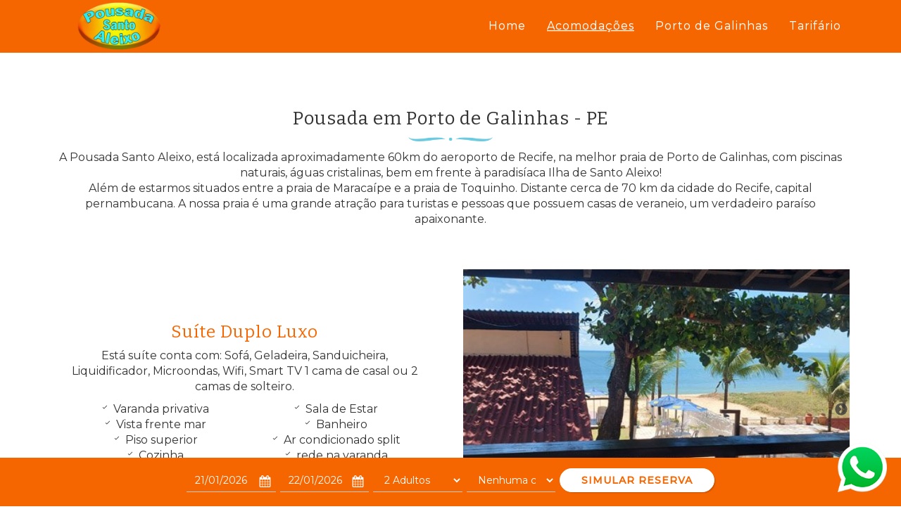

--- FILE ---
content_type: text/html; charset=utf-8
request_url: https://www.santoaleixo.com.br/pousada-em-porto-de-galinhas
body_size: 18941
content:
        <!DOCTYPE html>
        <html lang="pt">
            <head>
                
        <!-- Scripts Customizados HWEB -->
<!-- Google tag (gtag.js) GOOGLE ANALYTICS HWEB 21/03/2023 -->
<script async src="https://www.googletagmanager.com/gtag/js?id=G-QDPRDJM8N3"></script>
<script>
  window.dataLayer = window.dataLayer || [];
  function gtag(){dataLayer.push(arguments);}
  gtag('js', new Date());

  gtag('config', 'G-QDPRDJM8N3');
</script>



                <title>Pousada em Porto de Galinhas | Pousada Santo Aleixo | Ipojuca - PE</title>

<meta charset="utf-8" />
<meta name="viewport" content="width=device-width" />

    <meta name="theme-color" content="#30baba">

<!--Metas tag -->
        <meta name="keywords" content="Quartos em Porto de Galinhas, Quartos de frente para o mar, Pousada Santo Aleixo, Caf&#233; da manh&#227; incluso, Piscina, Pr&#243;ximo a praia,">
        <meta name="description" content="Quartos em Porto de Galinhas, Pousada Santo Aleixo. Quartos completos a poucos metros da praia. Melhor tarifa online.">
        <meta property="og:title" content="Pousada em Porto de Galinhas | Pousada Santo Aleixo | Ipojuca - PE">
        <meta property="og:description" content="Quartos em Porto de Galinhas, Pousada Santo Aleixo. Quartos completos a poucos metros da praia. Melhor tarifa online.">
        <meta property="og:type" content="website">
        <meta property="og:image" content="https://hweb-upload.s3.sa-east-1.amazonaws.com/6400a4bccc63db409fb83cbb/076ed2704bb749cb9277f46b273f53f3.png">
        <meta property="og:image:width" content="630">
        <meta property="og:image:height" content="316">
        <meta property="og:url" content="https://www.santoaleixo.com.br/pousada-em-porto-de-galinhas">
        <meta property="og:site_name" content="www.santoaleixo.com.br/">
        <meta property="og:locale" content="pt-BR">

    <meta name="robots" content="index,follow">

<!--Favicon-->
    <link rel="icon" href="https://hweb-upload.s3-sa-east-1.amazonaws.com/6400a4bccc63db409fb83cbb/654cf75924dd4f9cb7498b799af558ce.png" type="image/x-icon">
<style>
    body {
        opacity: 0;
    }
</style>





            </head>
            <body id="body-6400a4bccc63db409fb83c10">
                


                <header>
    <div class="relativation">


<div class="header-navbar-boomerang">
    <nav class="navbar navbar-fixed-top" role="navigation">

        <div class="container">
            <div class="navbar-header">
                <button type="button" class="navbar-toggle" data-toggle="collapse" data-target="#nav-carousel" aria-expanded="false">
                    <span class="sr-only">Toggle navigation</span>
                    <span class="icon-bar"></span>
                    <span class="icon-bar"></span>
                    <span class="icon-bar"></span>
                </button>
                <a class="navbar-brand" href="/">
                        <img class="img-responsive" src="https://hweb-upload.s3-sa-east-1.amazonaws.com/6400a4bccc63db409fb83cbb/9c3cab16815d4b51a3f3e44ac67d79c9.webp" alt="Logo">
                </a>
            </div>
            <div id="nav-carousel" class="navbar-collapse collapse">
                <ul class="nav navbar-nav navbar-right text-left">
                        <li class="">
                            <a target="_self" href="/" data-hover="dropdown" data-close-others="true">
                                Home

                            </a>
                        </li>
                        <li class="active">
                            <a target="_self" href="/pousada-em-porto-de-galinhas" data-hover="dropdown" data-close-others="true">
                                Acomoda&#231;&#245;es

                            </a>
                        </li>
                        <li class="">
                            <a target="_self" href="/o-que-fazer-em-porto-de-galinhas" data-hover="dropdown" data-close-others="true">
                                Porto de Galinhas

                            </a>
                        </li>
                        <li class="">
                            <a target="_self" href="/tarifario" data-hover="dropdown" data-close-others="true">
                                Tarif&#225;rio

                            </a>
                        </li>
                </ul>
            </div>
            <!--/.nav-collapse -->
        </div>

    </nav>
            <div class="no topbar-fix"></div>
</div>

    </div>
</header>



                

<div class="section-wrap">

            <style>
                .custom-section-6400a4bccc63db409fb83c11 {
                    
                    
                    padding-top: 80px;
                    padding-bottom: 10px;
                                                                            }
            </style>
            <section  class="custom-section-6400a4bccc63db409fb83c11 " id="section-6400a4bccc63db409fb83c11">
                <div class="container ">
                    <div class="row">

                            <!--Widgets Left SideBar-->
                            <!--Widgets Body-->
                                <div class="col-md-12">
                                    <div class="row">

<div class="col-xs-12 col-sm-12 col-md-12 col-lg-12">
    <div class="content-heading text-center">
            <h1>Pousada em Porto de Galinhas - PE</h1>
        
        
<p class="bg-icon" alt="ícone separador de conteúdo"></p>



<p>A Pousada Santo Aleixo, está localizada aproximadamente 60km do aeroporto de Recife, na melhor praia de Porto de Galinhas, com piscinas naturais, águas cristalinas, bem em frente à paradisíaca Ilha de Santo Aleixo!<br>
Além de estarmos situados entre a praia de Maracaípe e a praia de Toquinho. Distante cerca de 70 km da cidade do Recife, capital pernambucana. A nossa praia é uma grande atração para turistas e pessoas que possuem casas de veraneio, um verdadeiro paraíso apaixonante.</p>    </div>
</div>

                                    </div>
                                </div>
                            <!--Widgets Right SideBar-->

                    </div>
                </div>
            </section>
            <style>
                .custom-section-6400a4bccc63db409fb83c14 {
                    
                    
                    padding-top: 40px;
                    padding-bottom: 10px;
                                                                            }
            </style>
            <section  class="custom-section-6400a4bccc63db409fb83c14 " id="section-6400a4bccc63db409fb83c14">
                <div class="container ">
                    <div class="row">

                            <!--Widgets Left SideBar-->
                            <!--Widgets Body-->
                                <div class="col-md-12">
                                    <div class="row">

<div class="col-xs-12 col-sm-12 col-md-6 col-lg-6">
    <div class="content-heading text-center">
        
            <h2>Su&#237;te Duplo Luxo</h2>
        
<p>Está suíte conta com: Sofá, Geladeira, Sanduicheira, Liquidificador, Microondas, Wifi, Smart TV 1 cama de casal ou 2 camas de solteiro.</p>

<ul class="list-room-amenite">

<li><i class="i-check"></i> Varanda privativa</li>
<li><i class="i-check"></i> Vista frente mar</li>
<li><i class="i-check"></i> Piso superior</li>
<li><i class="i-check"></i> Cozinha</li>
<li><i class="i-check"></i> Sala de Estar</li>
<li><i class="i-check"></i> Banheiro</li>
<li><i class="i-check"></i> Ar condicionado split</li>
<li><i class="i-check"></i> rede na varanda</li>




</ul>







<p><a class="btn" target="_blank" href="https://hbook.hsystem.com.br/Booking?companyId=5d6414faab41d41a18a87fff">Reservar</a></p>    </div>
</div>



<div class="col-xs-12 col-sm-12 col-md-6 col-lg-6">
    <div class="widget gallery-slider">
        <div class="slider gallery-slider-carousel-6400a4bccc63db409fb83c1e">
                <div class="slider-item">
                    <div class="frame">
                            <figure class="bg-center-cover relativation" style="height:400px;;">
                                <img data-lazy="https://hweb-upload.s3.sa-east-1.amazonaws.com/6400a4bccc63db409fb83cbb/b03609d4daee482390f433a6791681eb.jpg" alt="Galeria de imagens" />
                            </figure>
                    </div>
                </div>
                <div class="slider-item">
                    <div class="frame">
                            <figure class="bg-center-cover relativation" style="height:400px;;">
                                <img data-lazy="https://hweb-upload.s3.sa-east-1.amazonaws.com/6400a4bccc63db409fb83cbb/5479335b57e346919e9daa245b4bacbb.jpg" alt="Galeria de imagens" />
                            </figure>
                    </div>
                </div>
                <div class="slider-item">
                    <div class="frame">
                            <figure class="bg-center-cover relativation" style="height:400px;;">
                                <img data-lazy="https://hweb-upload.s3.sa-east-1.amazonaws.com/6400a4bccc63db409fb83cbb/26c907dc0e57498ca149b8c3db904ba4.jpg" alt="Galeria de imagens" />
                            </figure>
                    </div>
                </div>
                <div class="slider-item">
                    <div class="frame">
                            <figure class="bg-center-cover relativation" style="height:400px;;">
                                <img data-lazy="https://hweb-upload.s3.sa-east-1.amazonaws.com/6400a4bccc63db409fb83cbb/5d32592f0c584ed6af334277aed4ee85.jpg" alt="Galeria de imagens" />
                            </figure>
                    </div>
                </div>
                <div class="slider-item">
                    <div class="frame">
                            <figure class="bg-center-cover relativation" style="height:400px;;">
                                <img data-lazy="https://hweb-upload.s3.sa-east-1.amazonaws.com/6400a4bccc63db409fb83cbb/1b3a628b5b614b60879eba156564dbd7.jpg" alt="Galeria de imagens" />
                            </figure>
                    </div>
                </div>
                <div class="slider-item">
                    <div class="frame">
                            <figure class="bg-center-cover relativation" style="height:400px;;">
                                <img data-lazy="https://hweb-upload.s3.sa-east-1.amazonaws.com/6400a4bccc63db409fb83cbb/1cd70907a0fb48928ea3ce198d2e7ed5.jpg" alt="Galeria de imagens" />
                            </figure>
                    </div>
                </div>
                <div class="slider-item">
                    <div class="frame">
                            <figure class="bg-center-cover relativation" style="height:400px;;">
                                <img data-lazy="https://hweb-upload.s3.sa-east-1.amazonaws.com/6400a4bccc63db409fb83cbb/be390044d12747cb8aeb8546a83b0916.jpg" alt="Galeria de imagens" />
                            </figure>
                    </div>
                </div>
                <div class="slider-item">
                    <div class="frame">
                            <figure class="bg-center-cover relativation" style="height:400px;;">
                                <img data-lazy="https://hweb-upload.s3.sa-east-1.amazonaws.com/6400a4bccc63db409fb83cbb/57a0a5b78ec849a0b84bf996406a9ba8.jpg" alt="Galeria de imagens" />
                            </figure>
                    </div>
                </div>
                <div class="slider-item">
                    <div class="frame">
                            <figure class="bg-center-cover relativation" style="height:400px;;">
                                <img data-lazy="https://hweb-upload.s3.sa-east-1.amazonaws.com/6400a4bccc63db409fb83cbb/64585e34a9544fce9e465e0705b6a24c.jpg" alt="Galeria de imagens" />
                            </figure>
                    </div>
                </div>
                <div class="slider-item">
                    <div class="frame">
                            <figure class="bg-center-cover relativation" style="height:400px;;">
                                <img data-lazy="https://hweb-upload.s3.sa-east-1.amazonaws.com/6400a4bccc63db409fb83cbb/7751466e48934a0cbe67513d70d417f6.jpg" alt="Galeria de imagens" />
                            </figure>
                    </div>
                </div>
                <div class="slider-item">
                    <div class="frame">
                            <figure class="bg-center-cover relativation" style="height:400px;;">
                                <img data-lazy="https://hweb-upload.s3.sa-east-1.amazonaws.com/6400a4bccc63db409fb83cbb/8af42f0ba686438ab3db25157bb33a78.jpg" alt="Galeria de imagens" />
                            </figure>
                    </div>
                </div>
                <div class="slider-item">
                    <div class="frame">
                            <figure class="bg-center-cover relativation" style="height:400px;;">
                                <img data-lazy="https://hweb-upload.s3.sa-east-1.amazonaws.com/6400a4bccc63db409fb83cbb/379d409bd455435383db885faec512ec.jpg" alt="Galeria de imagens" />
                            </figure>
                    </div>
                </div>
                <div class="slider-item">
                    <div class="frame">
                            <figure class="bg-center-cover relativation" style="height:400px;;">
                                <img data-lazy="https://hweb-upload.s3.sa-east-1.amazonaws.com/6400a4bccc63db409fb83cbb/fd7ae0386f25435899144bb935f2cf62.jpg" alt="Galeria de imagens" />
                            </figure>
                    </div>
                </div>
                <div class="slider-item">
                    <div class="frame">
                            <figure class="bg-center-cover relativation" style="height:400px;;">
                                <img data-lazy="https://hweb-upload.s3.sa-east-1.amazonaws.com/6400a4bccc63db409fb83cbb/5e96ca0818db4fc98bde877ea25d618f.jpg" alt="Galeria de imagens" />
                            </figure>
                    </div>
                </div>
                <div class="slider-item">
                    <div class="frame">
                            <figure class="bg-center-cover relativation" style="height:400px;;">
                                <img data-lazy="https://hweb-upload.s3.sa-east-1.amazonaws.com/6400a4bccc63db409fb83cbb/0194b8443d264905af8de25c9fb65b48.jpg" alt="Galeria de imagens" />
                            </figure>
                    </div>
                </div>
                <div class="slider-item">
                    <div class="frame">
                            <figure class="bg-center-cover relativation" style="height:400px;;">
                                <img data-lazy="https://hweb-upload.s3.sa-east-1.amazonaws.com/6400a4bccc63db409fb83cbb/b54e3570389548e8a8f5349638dbba6c.jpg" alt="Galeria de imagens" />
                            </figure>
                    </div>
                </div>
        </div>
    </div>
</div>



                                    </div>
                                </div>
                            <!--Widgets Right SideBar-->

                    </div>
                </div>
            </section>
            <style>
                .custom-section-6400a4bccc63db409fb83c13 {
                    
                    
                    padding-top: 40px;
                    padding-bottom: 10px;
                                                                            }
            </style>
            <section  class="custom-section-6400a4bccc63db409fb83c13 " id="section-6400a4bccc63db409fb83c13">
                <div class="container ">
                    <div class="row">

                            <!--Widgets Left SideBar-->
                            <!--Widgets Body-->
                                <div class="col-md-12">
                                    <div class="row">




<div class="col-xs-12 col-sm-12 col-md-6 col-lg-6">
    <div class="widget gallery-slider">
        <div class="slider gallery-slider-carousel-6400a4bccc63db409fb83c1d">
                <div class="slider-item">
                    <div class="frame">
                            <figure class="bg-center-cover relativation" style="height:400px;;">
                                <img data-lazy="https://hweb-upload.s3.sa-east-1.amazonaws.com/6400a4bccc63db409fb83cbb/6cb3a0d99d22489790c0193ed833363f.jpg" alt="Galeria de imagens" />
                            </figure>
                    </div>
                </div>
                <div class="slider-item">
                    <div class="frame">
                            <figure class="bg-center-cover relativation" style="height:400px;;">
                                <img data-lazy="https://hweb-upload.s3.sa-east-1.amazonaws.com/6400a4bccc63db409fb83cbb/b0249f17a75945e18379ca201889f74c.jpg" alt="Galeria de imagens" />
                            </figure>
                    </div>
                </div>
                <div class="slider-item">
                    <div class="frame">
                            <figure class="bg-center-cover relativation" style="height:400px;;">
                                <img data-lazy="https://hweb-upload.s3.sa-east-1.amazonaws.com/6400a4bccc63db409fb83cbb/28f5bce2626e4136a6485f65a11cdcc6.jpg" alt="Galeria de imagens" />
                            </figure>
                    </div>
                </div>
                <div class="slider-item">
                    <div class="frame">
                            <figure class="bg-center-cover relativation" style="height:400px;;">
                                <img data-lazy="https://hweb-upload.s3.sa-east-1.amazonaws.com/6400a4bccc63db409fb83cbb/efb525e4f928418c80b7086f7b460b11.jpg" alt="Galeria de imagens" />
                            </figure>
                    </div>
                </div>
                <div class="slider-item">
                    <div class="frame">
                            <figure class="bg-center-cover relativation" style="height:400px;;">
                                <img data-lazy="https://hweb-upload.s3.sa-east-1.amazonaws.com/6400a4bccc63db409fb83cbb/63fcd8c5dd464809a64a7f11eab1783b.jpg" alt="Galeria de imagens" />
                            </figure>
                    </div>
                </div>
                <div class="slider-item">
                    <div class="frame">
                            <figure class="bg-center-cover relativation" style="height:400px;;">
                                <img data-lazy="https://hweb-upload.s3.sa-east-1.amazonaws.com/6400a4bccc63db409fb83cbb/079ef91fa09b455c87d2e29f2ecfc0be.jpg" alt="Galeria de imagens" />
                            </figure>
                    </div>
                </div>
                <div class="slider-item">
                    <div class="frame">
                            <figure class="bg-center-cover relativation" style="height:400px;;">
                                <img data-lazy="https://hweb-upload.s3.sa-east-1.amazonaws.com/6400a4bccc63db409fb83cbb/087e51359aa444fa8cafb688ef10249d.jpg" alt="Galeria de imagens" />
                            </figure>
                    </div>
                </div>
                <div class="slider-item">
                    <div class="frame">
                            <figure class="bg-center-cover relativation" style="height:400px;;">
                                <img data-lazy="https://hweb-upload.s3.sa-east-1.amazonaws.com/6400a4bccc63db409fb83cbb/4415af2340774188be3ec4a5de0e49b1.jpg" alt="Galeria de imagens" />
                            </figure>
                    </div>
                </div>
                <div class="slider-item">
                    <div class="frame">
                            <figure class="bg-center-cover relativation" style="height:400px;;">
                                <img data-lazy="https://hweb-upload.s3.sa-east-1.amazonaws.com/6400a4bccc63db409fb83cbb/07bb94e4da2744e2a5b304a113756e71.jpg" alt="Galeria de imagens" />
                            </figure>
                    </div>
                </div>
                <div class="slider-item">
                    <div class="frame">
                            <figure class="bg-center-cover relativation" style="height:400px;;">
                                <img data-lazy="https://hweb-upload.s3.sa-east-1.amazonaws.com/6400a4bccc63db409fb83cbb/4084768822cf492984c75e897da92c80.jpg" alt="Galeria de imagens" />
                            </figure>
                    </div>
                </div>
                <div class="slider-item">
                    <div class="frame">
                            <figure class="bg-center-cover relativation" style="height:400px;;">
                                <img data-lazy="https://hweb-upload.s3.sa-east-1.amazonaws.com/6400a4bccc63db409fb83cbb/330fea43e93c4502b8cb908fa7af83ad.jpg" alt="Galeria de imagens" />
                            </figure>
                    </div>
                </div>
                <div class="slider-item">
                    <div class="frame">
                            <figure class="bg-center-cover relativation" style="height:400px;;">
                                <img data-lazy="https://hweb-upload.s3.sa-east-1.amazonaws.com/6400a4bccc63db409fb83cbb/63ad3deb24054d37854c575a4df1f7de.jpg" alt="Galeria de imagens" />
                            </figure>
                    </div>
                </div>
                <div class="slider-item">
                    <div class="frame">
                            <figure class="bg-center-cover relativation" style="height:400px;;">
                                <img data-lazy="https://hweb-upload.s3.sa-east-1.amazonaws.com/6400a4bccc63db409fb83cbb/d835cfddf5f74da8afeb664881761621.jpg" alt="Galeria de imagens" />
                            </figure>
                    </div>
                </div>
                <div class="slider-item">
                    <div class="frame">
                            <figure class="bg-center-cover relativation" style="height:400px;;">
                                <img data-lazy="https://hweb-upload.s3.sa-east-1.amazonaws.com/6400a4bccc63db409fb83cbb/0a08bdc6d34e47de8f08472103651aa1.jpg" alt="Galeria de imagens" />
                            </figure>
                    </div>
                </div>
                <div class="slider-item">
                    <div class="frame">
                            <figure class="bg-center-cover relativation" style="height:400px;;">
                                <img data-lazy="https://hweb-upload.s3.sa-east-1.amazonaws.com/6400a4bccc63db409fb83cbb/e5ef6577a2ef4eecb82f3a6be4fe5dee.jpg" alt="Galeria de imagens" />
                            </figure>
                    </div>
                </div>
                <div class="slider-item">
                    <div class="frame">
                            <figure class="bg-center-cover relativation" style="height:400px;;">
                                <img data-lazy="https://hweb-upload.s3.sa-east-1.amazonaws.com/6400a4bccc63db409fb83cbb/85c57123a8ed4a9eb5960e729486cad7.jpg" alt="Galeria de imagens" />
                            </figure>
                    </div>
                </div>
                <div class="slider-item">
                    <div class="frame">
                            <figure class="bg-center-cover relativation" style="height:400px;;">
                                <img data-lazy="https://hweb-upload.s3.sa-east-1.amazonaws.com/6400a4bccc63db409fb83cbb/52ed1c2e95f34c3db1c62913c9e5dd1c.jpg" alt="Galeria de imagens" />
                            </figure>
                    </div>
                </div>
        </div>
    </div>
</div>


<div class="col-xs-12 col-sm-12 col-md-6 col-lg-6">
    <div class="content-heading text-center">
        
            <h2>Quarto Duplo Luxo T&#233;rreo</h2>
        
<p>Essa acomodação conta com: Piso térreo, Banheiro, Wifi, Smart TV,  1 cama de casal ou 2 camas de solteiro.<br>
<b>Criança com até 7 anos é gratuita desde que durma na mesma cama que os pais.</b></p>


<ul class="list-room-amenite">

<li><i class="i-check"></i> Ar condicionado</li>

<li><i class="i-check"></i> Frigobar</li>

<li><i class="i-check"></i> Terraço com Varanda</li>

<li><i class="i-check"></i> Vista frente mar</li>

<li><i class="i-check"></i> Armário</li>

<li><i class="i-check"></i> rede na varanda</li>





</ul>











<p><a class="btn" target="_blank" href="https://hbook.hsystem.com.br/Booking?companyId=5d6414faab41d41a18a87fff">Reservar</a></p>    </div>
</div>

                                    </div>
                                </div>
                            <!--Widgets Right SideBar-->

                    </div>
                </div>
            </section>
            <style>
                .custom-section-640a175fb82d978531e375e2 {
                    
                    
                    padding-top: 40px;
                    padding-bottom: 10px;
                                                                            }
            </style>
            <section  class="custom-section-640a175fb82d978531e375e2 " id="section-640a175fb82d978531e375e2">
                <div class="container ">
                    <div class="row">

                            <!--Widgets Left SideBar-->
                            <!--Widgets Body-->
                                <div class="col-md-12">
                                    <div class="row">

<div class="col-xs-12 col-sm-12 col-md-6 col-lg-6">
    <div class="content-heading text-center">
        
            <h2>Quarto Duplo Luxo Superior</h2>
        
<p>Essa acomodação conta com: Piso superior, Banheiro, Wifi, Smart TV,  1 cama de casal ou 2 camas de solteiro.<br><b>Criança com até 7 anos é gratuita desde que durma na mesma cama que os pais.</b></p>



 
<ul class="list-room-amenite">


<li><i class="i-check"></i> Frigobar</li>

<li><i class="i-check"></i> Ar condicionado Split</li>

<li><i class="i-check"></i> Varanda privativa</li>

<li><i class="i-check"></i> rede na varanda</li>

<li><i class="i-check"></i> Vista frente mar</li>

<li><i class="i-check"></i> Armário</li>



</ul>








<p><a class="btn" target="_blank" href="https://hbook.hsystem.com.br/Booking?companyId=5d6414faab41d41a18a87fff">Reservar</a></p>    </div>
</div>



<div class="col-xs-12 col-sm-12 col-md-6 col-lg-6">
    <div class="widget gallery-slider">
        <div class="slider gallery-slider-carousel-640a175fb82d978531e375e5">
                <div class="slider-item">
                    <div class="frame">
                            <figure class="bg-center-cover relativation" style="height:400px;;">
                                <img data-lazy="https://hweb-upload.s3.sa-east-1.amazonaws.com/6400a4bccc63db409fb83cbb/9f6fc2c26dd64422a700760a2d5aa8d6.jpg" alt="Galeria de imagens" />
                            </figure>
                    </div>
                </div>
                <div class="slider-item">
                    <div class="frame">
                            <figure class="bg-center-cover relativation" style="height:400px;;">
                                <img data-lazy="https://hweb-upload.s3.sa-east-1.amazonaws.com/6400a4bccc63db409fb83cbb/5873b80614fa483c9ae80dff9377b508.jpg" alt="Galeria de imagens" />
                            </figure>
                    </div>
                </div>
                <div class="slider-item">
                    <div class="frame">
                            <figure class="bg-center-cover relativation" style="height:400px;;">
                                <img data-lazy="https://hweb-upload.s3.sa-east-1.amazonaws.com/6400a4bccc63db409fb83cbb/e33033c44b704dcb8f6b63ea3518a8ca.jpg" alt="Galeria de imagens" />
                            </figure>
                    </div>
                </div>
                <div class="slider-item">
                    <div class="frame">
                            <figure class="bg-center-cover relativation" style="height:400px;;">
                                <img data-lazy="https://hweb-upload.s3.sa-east-1.amazonaws.com/6400a4bccc63db409fb83cbb/ae5f7e58ca3d47159293979c2916bf5d.jpg" alt="Galeria de imagens" />
                            </figure>
                    </div>
                </div>
                <div class="slider-item">
                    <div class="frame">
                            <figure class="bg-center-cover relativation" style="height:400px;;">
                                <img data-lazy="https://hweb-upload.s3.sa-east-1.amazonaws.com/6400a4bccc63db409fb83cbb/ddd1119c12534965a3b33c75dc4bcf00.jpg" alt="Galeria de imagens" />
                            </figure>
                    </div>
                </div>
                <div class="slider-item">
                    <div class="frame">
                            <figure class="bg-center-cover relativation" style="height:400px;;">
                                <img data-lazy="https://hweb-upload.s3.sa-east-1.amazonaws.com/6400a4bccc63db409fb83cbb/98cccdfb3d084b148910fe2da3256cfa.jpg" alt="Galeria de imagens" />
                            </figure>
                    </div>
                </div>
                <div class="slider-item">
                    <div class="frame">
                            <figure class="bg-center-cover relativation" style="height:400px;;">
                                <img data-lazy="https://hweb-upload.s3.sa-east-1.amazonaws.com/6400a4bccc63db409fb83cbb/31abe54e988145cc96027a30e830d970.jpg" alt="Galeria de imagens" />
                            </figure>
                    </div>
                </div>
                <div class="slider-item">
                    <div class="frame">
                            <figure class="bg-center-cover relativation" style="height:400px;;">
                                <img data-lazy="https://hweb-upload.s3.sa-east-1.amazonaws.com/6400a4bccc63db409fb83cbb/ba7e9fb57a09426b853d3ce75157fb55.jpg" alt="Galeria de imagens" />
                            </figure>
                    </div>
                </div>
                <div class="slider-item">
                    <div class="frame">
                            <figure class="bg-center-cover relativation" style="height:400px;;">
                                <img data-lazy="https://hweb-upload.s3.sa-east-1.amazonaws.com/6400a4bccc63db409fb83cbb/5083884b64ab47ee9a3d24bf38329ec9.jpg" alt="Galeria de imagens" />
                            </figure>
                    </div>
                </div>
                <div class="slider-item">
                    <div class="frame">
                            <figure class="bg-center-cover relativation" style="height:400px;;">
                                <img data-lazy="https://hweb-upload.s3.sa-east-1.amazonaws.com/6400a4bccc63db409fb83cbb/e4c3aac0b30a42d686b37abf2775821a.jpg" alt="Galeria de imagens" />
                            </figure>
                    </div>
                </div>
                <div class="slider-item">
                    <div class="frame">
                            <figure class="bg-center-cover relativation" style="height:400px;;">
                                <img data-lazy="https://hweb-upload.s3.sa-east-1.amazonaws.com/6400a4bccc63db409fb83cbb/88f8b93282174a90a64006b69c204800.jpg" alt="Galeria de imagens" />
                            </figure>
                    </div>
                </div>
                <div class="slider-item">
                    <div class="frame">
                            <figure class="bg-center-cover relativation" style="height:400px;;">
                                <img data-lazy="https://hweb-upload.s3.sa-east-1.amazonaws.com/6400a4bccc63db409fb83cbb/2999f5e1aa514421831f393075972ea3.jpg" alt="Galeria de imagens" />
                            </figure>
                    </div>
                </div>
                <div class="slider-item">
                    <div class="frame">
                            <figure class="bg-center-cover relativation" style="height:400px;;">
                                <img data-lazy="https://hweb-upload.s3.sa-east-1.amazonaws.com/6400a4bccc63db409fb83cbb/784e9f550aae462e9a79112c138cd2d2.jpg" alt="Galeria de imagens" />
                            </figure>
                    </div>
                </div>
                <div class="slider-item">
                    <div class="frame">
                            <figure class="bg-center-cover relativation" style="height:400px;;">
                                <img data-lazy="https://hweb-upload.s3.sa-east-1.amazonaws.com/6400a4bccc63db409fb83cbb/097ac0c212204ea5b8de5a2159fa10b7.jpg" alt="Galeria de imagens" />
                            </figure>
                    </div>
                </div>
        </div>
    </div>
</div>



                                    </div>
                                </div>
                            <!--Widgets Right SideBar-->

                    </div>
                </div>
            </section>
            <style>
                .custom-section-6400a4bccc63db409fb83c12 {
                    
                    
                    padding-top: 40px;
                    padding-bottom: 10px;
                                                                            }
            </style>
            <section  class="custom-section-6400a4bccc63db409fb83c12 " id="section-6400a4bccc63db409fb83c12">
                <div class="container ">
                    <div class="row">

                            <!--Widgets Left SideBar-->
                            <!--Widgets Body-->
                                <div class="col-md-12">
                                    <div class="row">




<div class="col-xs-12 col-sm-12 col-md-6 col-lg-6">
    <div class="widget gallery-slider">
        <div class="slider gallery-slider-carousel-6400a4bccc63db409fb83c1b">
                <div class="slider-item">
                    <div class="frame">
                            <figure class="bg-center-cover relativation" style="height:400px;;">
                                <img data-lazy="https://hweb-upload.s3.sa-east-1.amazonaws.com/6400a4bccc63db409fb83cbb/4a8bcd3903a44e009a59015357e63950.jpg" alt="Galeria de imagens" />
                            </figure>
                    </div>
                </div>
                <div class="slider-item">
                    <div class="frame">
                            <figure class="bg-center-cover relativation" style="height:400px;;">
                                <img data-lazy="https://hweb-upload.s3.sa-east-1.amazonaws.com/6400a4bccc63db409fb83cbb/9093f2003e6f4602bb742d1b46c24ec2.jpg" alt="Galeria de imagens" />
                            </figure>
                    </div>
                </div>
                <div class="slider-item">
                    <div class="frame">
                            <figure class="bg-center-cover relativation" style="height:400px;;">
                                <img data-lazy="https://hweb-upload.s3.sa-east-1.amazonaws.com/6400a4bccc63db409fb83cbb/d1d9c182e2a4499ebce269b389cd1e9c.jpg" alt="Galeria de imagens" />
                            </figure>
                    </div>
                </div>
                <div class="slider-item">
                    <div class="frame">
                            <figure class="bg-center-cover relativation" style="height:400px;;">
                                <img data-lazy="https://hweb-upload.s3.sa-east-1.amazonaws.com/6400a4bccc63db409fb83cbb/a94a74c751964c9e99713a97708718c3.jpg" alt="Galeria de imagens" />
                            </figure>
                    </div>
                </div>
                <div class="slider-item">
                    <div class="frame">
                            <figure class="bg-center-cover relativation" style="height:400px;;">
                                <img data-lazy="https://hweb-upload.s3.sa-east-1.amazonaws.com/6400a4bccc63db409fb83cbb/ff99758b725c4d898a5c889b9e8f0017.jpg" alt="Galeria de imagens" />
                            </figure>
                    </div>
                </div>
        </div>
    </div>
</div>


<div class="col-xs-12 col-sm-12 col-md-6 col-lg-6">
    <div class="content-heading text-center">
        
            <h2>Quarto Duplo Standard</h2>
        
<p>Está acomodação está localizada na lateral, piso térreo ou superior, Banheiro, Wifi, TV de LED (Não é Smart) ,  1 cama de casal ou 2 camas de solteiro.<br><b>Criança com até 7 anos é gratuita desde que durma na mesma cama que os pais.</b></p>




<ul class="list-room-amenite">

<li><i class="i-check"></i> Ar condicionado Split</li>

<li><i class="i-check"></i> Frigobar</li>

<li><i class="i-check"></i> Terraço</li>

<li><i class="i-check"></i> Vista parcial lateral mar</li>

<li><i class="i-check"></i> Armário</li>

<li><i class="i-check"></i> rede na varanda</li>





</ul>







<p><a class="btn" target="_blank" href="https://hbook.hsystem.com.br/Booking?companyId=5d6414faab41d41a18a87fff">Reservar</a></p>    </div>
</div>

                                    </div>
                                </div>
                            <!--Widgets Right SideBar-->

                    </div>
                </div>
            </section>
            <style>
                .custom-section-640a160fb82d978531e375df {
                    
                    
                    padding-top: 40px;
                    padding-bottom: 10px;
                                                                            }
            </style>
            <section  class="custom-section-640a160fb82d978531e375df " id="section-640a160fb82d978531e375df">
                <div class="container ">
                    <div class="row">

                            <!--Widgets Left SideBar-->
                            <!--Widgets Body-->
                                <div class="col-md-12">
                                    <div class="row">

<div class="col-xs-12 col-sm-12 col-md-6 col-lg-6">
    <div class="content-heading text-center">
        
            <h2>Quarto Triplo Standard</h2>
        
<p>Está acomodação conta com: piso térreo lateral, Banheiro, Wifi, TV de LED (Não é Smart),  1 cama de casal + 1 cama de solteiro ou 3 camas de solteiro.<br><b>Nesta acomodação criança com até 7 anos é gratuita desde que durma na mesma cama que os pais.</b></p>




<ul class="list-room-amenite">


<li><i class="i-check"></i> Ar condicionado Split</li>

<li><i class="i-check"></i> Frigobar</li>

<li><i class="i-check"></i> Terraço</li>

<li><i class="i-check"></i> Vista parcial lateral mar</li>

<li><i class="i-check"></i> Armário</li>

<li><i class="i-check"></i>  Terraço com rede</li>





</ul>











<p><a class="btn" target="_blank" href="https://hbook.hsystem.com.br/Booking?companyId=5d6414faab41d41a18a87fff">Reservar</a></p>    </div>
</div>



<div class="col-xs-12 col-sm-12 col-md-6 col-lg-6">
    <div class="widget gallery-slider">
        <div class="slider gallery-slider-carousel-640a160fb82d978531e375e0">
                <div class="slider-item">
                    <div class="frame">
                            <figure class="bg-center-cover relativation" style="height:400px;;">
                                <img data-lazy="https://hweb-upload.s3.sa-east-1.amazonaws.com/6400a4bccc63db409fb83cbb/6379d18f16ee4878aad81e6f80d32105.jpg" alt="Galeria de imagens" />
                            </figure>
                    </div>
                </div>
                <div class="slider-item">
                    <div class="frame">
                            <figure class="bg-center-cover relativation" style="height:400px;;">
                                <img data-lazy="https://hweb-upload.s3.sa-east-1.amazonaws.com/6400a4bccc63db409fb83cbb/edc32affb9384c00a6378b9e33656c1f.jpg" alt="Galeria de imagens" />
                            </figure>
                    </div>
                </div>
                <div class="slider-item">
                    <div class="frame">
                            <figure class="bg-center-cover relativation" style="height:400px;;">
                                <img data-lazy="https://hweb-upload.s3.sa-east-1.amazonaws.com/6400a4bccc63db409fb83cbb/a21c0add89814971a2f650c6246b37d1.jpg" alt="Galeria de imagens" />
                            </figure>
                    </div>
                </div>
                <div class="slider-item">
                    <div class="frame">
                            <figure class="bg-center-cover relativation" style="height:400px;;">
                                <img data-lazy="https://hweb-upload.s3.sa-east-1.amazonaws.com/6400a4bccc63db409fb83cbb/941dc52d15604fe4a70245bc27ac4d2b.jpg" alt="Galeria de imagens" />
                            </figure>
                    </div>
                </div>
                <div class="slider-item">
                    <div class="frame">
                            <figure class="bg-center-cover relativation" style="height:400px;;">
                                <img data-lazy="https://hweb-upload.s3.sa-east-1.amazonaws.com/6400a4bccc63db409fb83cbb/ef9e8723c29f4cb8937dd0996c97b00e.jpg" alt="Galeria de imagens" />
                            </figure>
                    </div>
                </div>
                <div class="slider-item">
                    <div class="frame">
                            <figure class="bg-center-cover relativation" style="height:400px;;">
                                <img data-lazy="https://hweb-upload.s3.sa-east-1.amazonaws.com/6400a4bccc63db409fb83cbb/9ccac4b0550e4f5f840904fd15c617d9.jpg" alt="Galeria de imagens" />
                            </figure>
                    </div>
                </div>
                <div class="slider-item">
                    <div class="frame">
                            <figure class="bg-center-cover relativation" style="height:400px;;">
                                <img data-lazy="https://hweb-upload.s3.sa-east-1.amazonaws.com/6400a4bccc63db409fb83cbb/5eb1b41c50dc4a049201a7aeb95f3160.jpg" alt="Galeria de imagens" />
                            </figure>
                    </div>
                </div>
                <div class="slider-item">
                    <div class="frame">
                            <figure class="bg-center-cover relativation" style="height:400px;;">
                                <img data-lazy="https://hweb-upload.s3.sa-east-1.amazonaws.com/6400a4bccc63db409fb83cbb/28e0d887520b4c2baea35d3c6bdafd7d.jpg" alt="Galeria de imagens" />
                            </figure>
                    </div>
                </div>
                <div class="slider-item">
                    <div class="frame">
                            <figure class="bg-center-cover relativation" style="height:400px;;">
                                <img data-lazy="https://hweb-upload.s3.sa-east-1.amazonaws.com/6400a4bccc63db409fb83cbb/5b48e07d05d6476eb2057f7cd0c925df.jpg" alt="Galeria de imagens" />
                            </figure>
                    </div>
                </div>
                <div class="slider-item">
                    <div class="frame">
                            <figure class="bg-center-cover relativation" style="height:400px;;">
                                <img data-lazy="https://hweb-upload.s3.sa-east-1.amazonaws.com/6400a4bccc63db409fb83cbb/badb03a71bd24b18bd004b1b1f04efc1.jpg" alt="Galeria de imagens" />
                            </figure>
                    </div>
                </div>
                <div class="slider-item">
                    <div class="frame">
                            <figure class="bg-center-cover relativation" style="height:400px;;">
                                <img data-lazy="https://hweb-upload.s3.sa-east-1.amazonaws.com/6400a4bccc63db409fb83cbb/d2de735a1912456796bbda5f73870fee.jpg" alt="Galeria de imagens" />
                            </figure>
                    </div>
                </div>
        </div>
    </div>
</div>



                                    </div>
                                </div>
                            <!--Widgets Right SideBar-->

                    </div>
                </div>
            </section>
</div>

                        <footer>
            <div class="container">
                <div class="row">
<div class="col-xs-12 col-sm-12 col-md-3 col-lg-3">
    <div class="widget social-media">
            <h3>M&#237;dias Sociais</h3>
        
            <ul>
                    <li class="facebook">
                        <a target="_blank" href="https://www.facebook.com/pousadasantoaleixo/">
                            <i class="i-facebook"></i>
                        </a>
                    </li>
                                                    <li class="instagram">
                        <a target="_blank" href="https://www.instagram.com/pousadasantoaleixo/">
                            <i class="i-instagram"></i>
                        </a>
                    </li>
                                                                                                                    <li class="whatsapp">
                        <a target="_blank" href="https://api.whatsapp.com/send?l=pt_BR&amp;phone=81981705890">
                            <i class="i-whats"></i>
                        </a>
                    </li>
            </ul>
    </div>
</div><div class="col-xs-12 col-sm-12 col-md-3 col-lg-3">
    <div class="content-heading text-left">
        
        
<p class="h3"><i class="i-mail"></i> E-mail</p>



<p><a href="mailto:contato@santoaleixo.com.br">contato@santoaleixo.com.br</a></p>    </div>
</div>
<div class="col-xs-12 col-sm-12 col-md-3 col-lg-3">
    <div class="content-heading text-left">
        
        
<p class="h3"><i class="i-call-phone"></i> Telefones</p>









<p><a href="tel:8135513442">(81) 98170-5890</a></p>





<p><a href="tel:81988491068">(81) 98170-5890</a></p>    </div>
</div>
<div class="col-xs-12 col-sm-12 col-md-3 col-lg-3">
    <div class="content-heading text-left">
        
        
<p class="h3"><i class="i-call-phone"></i> Telefones</p>










<p><a href="tel:81983662290">(81) 98170-5890</a></p>






<p><a href="tel:81981705890">(81) 98170-5890</a></p>    </div>
</div>
<div class="col-xs-12 col-sm-12 col-md-12 col-lg-12">
    <div class="widget text-list hotel-info text-center">
            <h3>Pousada Santo Aleixo</h3>
            <ul>
                <li>


                    Av. Beira Mar, Quadra B7, Lote 10, 0 - Serramb&#237; / Porto de Galinhas <br /> Ipojuca, Pernambuco - Brasil

                </li>
                    <li>
                        Telefone: (81) 3551-3442 | (81) 98849-1068 | (81) 98366-2290
                    </li>

                       <li>WhatsApp: (81) 98170-5890</li>


                        <li>Email: <a href="mailto:contato@santoaleixo.com.br">contato@santoaleixo.com.br</a></li>

                </ul>
    </div>
</div>



<style>
    .dropup {
    bottom: 100%;
    top: auto !important;
    transform-origin: center bottom;
}
</style>

    <div class="hidden-sm booking-inline  " >
        <div class="container">
            <form id="form-6400a4bccc63db409fb83c00" class="form-inline ">
                <div class="form-group relativation">
                    <label class="sr-only" for="arrival-6400a4bccc63db409fb83c00-inline">Entrada</label>
                    <label for="arrival-6400a4bccc63db409fb83c00-inline">
                        <input id="arrival-6400a4bccc63db409fb83c00-inline" readonly class="form-control" type="text" data-trigger="manual" data-toggle="tooltip" data-placement="top" title="Digite uma data v&#225;lida" />
                        <i class="i-calendar"></i>
                    </label>
                </div>
                <div class="form-group relativation">
                    <label class="sr-only" for="departure-6400a4bccc63db409fb83c00-inline">Sa&#237;da</label>
                    <label for="departure-6400a4bccc63db409fb83c00-inline">
                        <input id="departure-6400a4bccc63db409fb83c00-inline" readonly class="form-control" type="text" data-trigger="manual" data-toggle="tooltip" data-placement="top" title="Digite uma data v&#225;lida" />
                        <i class="i-calendar"></i>
                    </label>
                </div>
                <div class="form-group">
                    <label class="sr-only" for="adultsSelect-inline-6400a4bccc63db409fb83c00">Adultos</label>
                    <select id="adultsSelect-inline-6400a4bccc63db409fb83c00" class="form-control"></select>
                </div>
                    <div class="form-group">
                        <label class="sr-only" for="childrenSelect-inline-6400a4bccc63db409fb83c00">Crian&#231;as</label>
                        <select id="childrenSelect-inline-6400a4bccc63db409fb83c00" class="form-control"></select>
                    </div>
                    <div class="form-group col-md-2 p-l-xxs flex-fill" id="childrenAgesContainer-inline-6400a4bccc63db409fb83c00" style="display:none">
                        <input name="idades" class="form-control" type="text" placeholder="Idades" readonly="readonly" id="childrenAges-inline-6400a4bccc63db409fb83c00" data-trigger="manual" data-toggle="tooltip" data-placement="top" title="Escolha a idade das crian&#231;as" />

                        <div class="child-select-age p-sm" id="ageSelection-inline-6400a4bccc63db409fb83c00" style="display: none; z-index: 1; position: absolute; background: white; border: 1px solid rgba(0, 0, 0, 0.25); box-shadow: 0 0 8px 3px rgba(0, 0, 0, 0.3); top: 35px;">
                            <div class="grid-control" id="ageSelectContainer-inline-6400a4bccc63db409fb83c00"></div>
                            <button class="form-control btn" style="margin-top: 8px" onclick="SaveAgesInline(event)">Ok</button>
                        </div>

                    </div>
                <div class="form-group">
                    <label class="sr-only" for="promoCode-inline-6400a4bccc63db409fb83c00">C&#243;digo</label>
                    <input id="promoCodeInput-inline-6400a4bccc63db409fb83c00" name="promoCode-inline-6400a4bccc63db409fb83c00" class="form-control" type="text" placeholder="Promo&#231;&#227;o" />
                </div>
                <div class="form-group">
                    <button class="form-control btn" onclick="BookInline('', event)">
SIMULAR RESERVA
                    </button>
                </div>
            </form>
        </div>
    </div>

<div class="whatsapp-float-button Right">
    <a href="https://api.whatsapp.com/send?l=pt_BR&amp;phone=5581981705890" target="_blank">
            <img class="whats-logo" src="/Content/images/whats-logo.png" alt="WhatsApp logo" />
    </a>
</div>
                </div>

                <div class="row"><hr></div>
                <div class="row">
                    <div class="col-lg-12 col-sm-12 copyright text-center">
                        <small>Desenvolvido por:</small><br />
                        <small>2026 © <a class="hs-link" href="http://hsystem.com.br" target="_blank">HSystem</a> | Todos os direitos reservados.</small>
                    </div>
                </div>
            </div>
        </footer>


                


                <script>
                    var _urlHbook = "https://hbook.hsystem.com.br/booking?companyId=5d6414faab41d41a18a87fff";
                    var _isMobile = false;
                    var _deviceType = "desktop";
                    var _urlGuestContact = "/Guest";
                    var _urlGuestSubscribe = "/Guest/Subscribe";
                    var _urlGetWidget = "/widget/GetWidget";
                    var _urlWidgetController = "/widget";
                    var _companyId = "6400a4bccc63db409fb83cbb";
                    var _UTMParameters = {};
                    var _lang = "pt";
                </script>

                <script type="application/ld+json">
                    {
                    "@context": "http://schema.org",
                    "@type": "Organization",
                    "url": "http://www.santoaleixo.com.br",
                    "name": "Santo Aleixo",
                    "sameAs": ["https://www.facebook.com/pousadasantoaleixo/","https://www.instagram.com/pousadasantoaleixo/","https://api.whatsapp.com/send?l=pt_BR\u0026phone=81981705890"]
                    }
                </script>



                <!--CSS Components-->
<link href="/content/jqueryui-css?v=14v3Qyodhv7fqSryrCdxCMZ49zh_C7nHwzpa5iCYrc41" rel="stylesheet"/>

<link href="/content/fancybox-css?v=5BtPn4wT-Gsk1sgGB3omt-rYl5KKkd_WOj1jvKq_y0s1" rel="stylesheet"/>

<link href="/content/slick-css?v=tgq-Mew07AVV88j1LTvihEA4T1YRs74fODgjB8hQzTs1" rel="stylesheet"/>

<link href="/content/custom-css?v=aur3xqoR5yTqbDJO_VGQhLSni7DBfrnbW4d0xYBAAqI1" rel="stylesheet"/>


<!--CSS structure-->
    <link href="https://hweb-upload.s3-sa-east-1.amazonaws.com/css/6400a4bccc63db409fb83cbb.css" rel="stylesheet">

<!--CSS Fonts-->
    <link href="/Content/cardo_opensans.css" rel="stylesheet">

<!--Icons-->
<link href="https://s3-sa-east-1.amazonaws.com/hweb-static/fonts/skin-one/styles.css" rel="stylesheet">

<!-- CSS Customizados HWEB -->
            <style>
                /* Fontes Importadas */
@import url('https://fonts.googleapis.com/css?family=Montserrat:300,400,500|Muli:400,800,900');
@import url('https://fonts.googleapis.com/css2?family=Bitter:wght@100;300;400;600&display=swap');

/* Paleta de Cores */
:root{
    --corPrincipal: #f66600;
    --corSecundaria: #30baba;
}

/* Sessão Call To Action*/
.CALL-TO-ACTION{
    color: #fff;
}
span.CALL-TO-ACTION{
    font-size: 18px !important; 
}

/* Fontes dos Títulos */
h1, h2, h3, h4, h5, h6 {
    font-family: 'Bitter', serif !important;
    font-weight: 400 !important;
    letter-spacing: 1px;
    margin-bottom: 10px;
}

/* Tamanhos dos Títulos */
h1 {
    font-size: 26px !important;
}
h2 {
    font-size: 24px !important;
}
h3 {
    font-size: 22px !important;
}
h4 {
    font-size: 20px !important;
}
h5 {
    font-size: 18px !important;
}
h6 {
    font-size: 16px !important;
}

/* Fontes dos Textos */
p, span, a, div, li, ul, input, button {
	font-family: 'Montserrat', sans-serif !important;
}

p.h3{
    font-family: 'Bitter', serif !important;
    font-weight: 400 !important;
    letter-spacing: 1px;
    margin-bottom: 10px;
    font-size: 22px;
}
/* Tamanho dos textos */
p, a, li, span, button, input {
    font-size: 16px;
}

/* Logo */
.header-navbar-boomerang .navbar-brand>img {
	max-height:88px;
    margin-top: -7px;
}

.header-navbar-boomerang .navbar.affix img {
	max-height:88px;
    margin-top: -7px;
}

.navbar-brand {
	padding:0px 0px;
}

/* Barra de Navegação */
.header-navbar-boomerang .navbar {
	position: absolute;
    width: 100%;
	z-index: 999;
	border: none;
    background: var(--corPrincipal);
}
.header-navbar-boomerang .navbar .active {
	background: transparent;
    text-decoration: underline;
}
.header-navbar-boomerang .navbar-collapse a {
    font-size: 16px;
    letter-spacing: 1px;
}

/*Barra de Navegação Affix */
.header-navbar-boomerang .navbar.affix .active {
    text-decoration: none;
    background: var(--corSecundaria)
}

/*Video Cover */
#video-container {
    width: 100%;
    margin: 0 auto; 
    height:100vh;
}
#video-cover {
    object-fit:cover;
    width: 100%;
    height: 100%;
}

/* Cover */
.cover-carousel figure.bg-center-cover {
    height: calc(100vh - 69px) !important;
}

/* Caixa de Reserva */
.booking-inline {
    position: fixed;
    bottom: 0;
    background: var(--corPrincipal);
}
.booking-inline .m-b-md {
    margin: 0 auto 5px auto;
    width: 85%;
}
.booking-inline form .form-group:nth-child(6) {
    display: none;
}
.booking-inline .form-inline {
    width: 60%;
    margin: 0 auto;
}
.booking-inline .form-control[readonly],
.booking-inline .form-group select {
    background: transparent;
    border-top: 0;
    border-right: 0;
    border-left: 0;
    box-shadow: none;
    color: #fff;
}
.booking-inline .form-group select option {
    color: #333;
}
button.form-control.btn {
    border-radius: 20px;
    background: #fff;
    padding: 0 30px;
    color: var(--corPrincipal);
    font-weight: 600;
}
button.form-control.btn:hover {
    background: inherit;
    color: #fff;
	font-weight: 500;
    transition: .5s;
}
.booking-inline .form-group i {
    color: #fff;
}

/* Ícone abaixo dos títulos */
.bg-icon {
	height: 10px;
    background-image: url('https://cdn-hweb.hsystem.com.br/609d6aff77039e90b66f5c91/e1aefc3545af425ebe5acb3fead348f6.png');
    background-repeat: no-repeat;
    background-position: center;
    background-size: 120px;
}

/* Botões */
.btn {
	border-radius: 20px;
    padding: 8px 40px;
    text-transform: uppercase;
    font-weight: 500;
    letter-spacing: 1px;
}
.btn:hover {
    color: var(--corPrincipal);
    background: #fff;
    border: 1px solid var(--corPrincipal);
    font-weight: 500;
    transition: .8s;
}

/* Widget - Card Best Price */
.CardBestPrice #Notify div.text-notify p {
    color: #FFF;
}
.CardBestPrice h4 {
    letter-spacing: 0;
}
.CardBestPrice a.btn {
    padding: 8px 20px;
    letter-spacing: 0;
}
.CardBestPrice a.btn:hover {
    color: var(--corPrincipal) !important;
    background: #fff;
    border: 1px solid var(--corPrincipal);
    transition: .8s;
}

/* Widget - Slider Carousel */
.slider-carousel .carousel {
    margin-top: 0;
}

/* Widget - Social Media */
.social-media li i {
    font-size: 28px;
}
.social-media li i::before {
    color: var(--corPrincipal);
}
.social-media li.whatsapp {
    display: none; 
}
.social-media li.facebook,
.social-media li.facebook:hover,
.social-media li.instagram,
.social-media li.instagram:hover,
.social-media li.twitter,
.social-media li.twitter:hover,
.social-media li.youtube,
.social-media li.youtube:hover {
    background-color: transparent;
}

/* Widget - Lista de Amenidades */
.widget.amenities-list {
    text-align: center;
    margin: 0 10%;
}

/* Dropdown Menu */
.header-navbar-boomerang .navbar-collapse .dropdown-menu a {
    color: var(--corPrincipal);
}

/* Formulário de Contato */
.contact-form {
    margin: 0 20%;
}
.contact-form label {
    display: none;
}
.contact-form button {
    width: 50%;
    letter-spacing: 2px;
}
.contact-form .form-control {
    background: transparent;
    border-top: 0;
    border-left: 0;
    border-right: 0;
    border-bottom: 1px solid var(--corPrincipal);
    box-shadow: none;
    height: 50px;
}
.contact-form textarea.form-control {
    height: 60px;
    margin-top: 30px;
}
.contact-form .form-group:last-child .col-md-12 {
    display: flex;
    justify-content: center;
	margin-top: 30px;
}

/* Rodapé */
footer .container {
    width: 100%;
}
footer .hotel-info {
    margin-top: 30px;
    margin-bottom: 0;
}
footer .copyright {
 	margin-bottom: 60px;   
}
footer .copyright a {
 	font-size: inherit;
}
footer .container .col-xs-12:nth-child(1) h3 {
    color: var(--corPrincipal);
}
footer .container .row:nth-child(1) .col-xs-12:nth-child(1) {
    padding: 30px 0 0 90px;
	background: var(--corSecundaria);
    height: 150px;
}
footer .container .row:nth-child(1) .col-xs-12:nth-child(2),
footer .container .row:nth-child(1) .col-xs-12:nth-child(3),
footer .container .row:nth-child(1) .col-xs-12:nth-child(4) {
    background: var(--corPrincipal);
    height: 150px;
    padding-top: 30px;
    color: #fff;
}
footer .container .row:nth-child(1) .col-xs-12:nth-child(2) a,
footer .container .row:nth-child(1) .col-xs-12:nth-child(3) a,
footer .container .row:nth-child(1) .col-xs-12:nth-child(4) a {
    color: #fff;
}
footer .container .row:nth-child(1) .col-xs-12:last-child ul li:nth-child(2),
footer .container .row:nth-child(1) .col-xs-12:last-child ul li:nth-child(3),
footer .container .row:nth-child(1) .col-xs-12:last-child ul li:nth-child(4),
footer .hotel-info ul li:nth-child(2),
footer .hotel-info ul li:nth-child(3),
footer .hotel-info ul li:nth-child(4),
footer hr {
    display: none;
}

span.h4{
font-family: 'Bitter', serif !important;
    font-weight: 400 !important;
    letter-spacing: 1px;
    margin-bottom: 10px;
    font-size: 20px !important;
}

ul.list-room-amenite{
 column-count:2;
    padding-inline-start:0;
    list-style: none;
}

@keyframes marquee {
  0% {
    transform: translate(0, 0);
  }
  100% {
    transform: translate(-100%, 0);
  }
}
.icon-text-list .slick-prev,
.icon-text-list .slick-next {
	display: none !important;
}


/* Separação das fotos da galeria de fotos (ativar caso queira separar as fotos) */
.simple-gallery.mosaic .mosaic-holder {
	padding:3px;
}

            </style>
            <style>
                /* Centralizar conteúdos nas laterais das imagens */
section .content-heading {
    display: flex;
    height: 400px;
    flex-direction: column;
    justify-content: center;
    padding: 0 5%;
}
section:first-of-type .content-heading {
    display: inherit;
    height: inherit;
    padding: 0;
}

/* Estilizar botão de reservas */
section .content-heading a + a {
    margin-left: 10px;
    background: var(--corSecundaria);
    color: var(--corPrincipal);
}
            </style>


<script src="/bundles/jquery?v=hgH8wn4HR08zjrNWdHYELRE-KpWKWwGx-nyxsKcCnQk1"></script>

<script src="/bundles/validation?v=mRjM0qa6T8GTCa8lhmXMI_-t5fsTCmHSxo4BqkY9x4A1"></script>

<script src="/bundles/bootstrap?v=f5zyXZcHNV-jMsbDlCg_-XVtP3svKo9-n5Q7LDLbIlc1"></script>

<script src="/bundles/fancybox?v=ZcNi39Fl-HIu-F4rhqIe29zVPaAa58indjSurhTrMBo1"></script>

<script src="/bundles/slick?v=A0NXMrYqqvhhxP_G0byVEpSzYtIQk042pj7Ik_LdaEE1"></script>

<script src="/bundles/custom?v=krESoYTHl87Nvp2YIM0KWvxcIuTj2_uPrIJ04Zbdfpg1"></script>

<script src="/bundles/moment?v=MBqfyteVPM3t6YXZWzN52le5d4G4qoRvKkEa4u-uRRY1"></script>



















<script>
    // Atualiza todas as anchors com os parâmetros UTM do cache
    function updateAnchorTagsWithParams() {
        // Busca os parâmetros no cache
        const utmParams = sessionStorage.getItem('utmParams');
        if (!utmParams) return;

        // Adiciona os parâmetros UTM no href das anchors
        document.querySelectorAll('a').forEach(link => {
            link.href += link.href.includes('?') ? `&${utmParams}` : `?${utmParams}`;
        });
    }

    // Confere se a URL tem query params
    if (window.location.search) {
        // Lista de parâmetros que devem ser ignorados
        const excludedParams = ['checkin', 'companyId', 'adults', 'children', 'checkout', 'signup', 'childrenage', 'promocode', 'chainId', 'login'];

        // Inicializa os objetos dhe URLSearchParams para lidar com os params
        const params = new URLSearchParams(window.location.search.substring(1));
        const toKeep = new URLSearchParams();
        const existingUtmParams = new URLSearchParams(sessionStorage.getItem('utmParams') || '');
        let updatedUtmParams = {};

        // Popula updatedUtmParams com os valores já presentes em cache
        existingUtmParams.forEach((value, key) => updatedUtmParams[key] = value);

        // Atualiza ou adiciona os parâmetros com base na URL atual
        params.forEach((value, key) => {
            if (!excludedParams.includes(key)) {
                updatedUtmParams[key] = value;
            } else {
                toKeep.append(key, value);
            }
        });

        // Converte os parâmetros atualizados pra string e salva no sessionStorage
        let utmParamsString = Object.entries(updatedUtmParams).map(([key, value]) => `${key}=${value}`).join('&');
        if (utmParamsString) {
            sessionStorage.setItem('utmParams', utmParamsString);
        }
    }

    // Atualiza as anchors assim que a página é carregada
    $(document).ready(() => {
        updateAnchorTagsWithParams();
    });
</script>


<script async>
        $(document).ready(function () {
            setTimeout(function () {
                $('.gallery-slider-carousel-6400a4bccc63db409fb83c1e').slick({
                    slidesToShow: 1,
                    slidesToScroll: 1,
                    autoplay: true,
                    dots: false,
                    arrows: true,
                    infinite: true,
                    touchMove: true,
                    lazyLoad: "ondemand"
                });

                $('.gallery-slider-carousel-6400a4bccc63db409fb83c1e').on("lazyLoaded", function (e, slick, image, imageSource) {
                    parentSlide = $(image).parent("figure");
                    imageSource.src = image.attr("src"); //get source
                    parentSlide.css("background-image", 'url("' + imageSource + '")').addClass("loaded"); //replace with background instead
                    image.remove(); // remove source
                });
            }, 1000);
        });
    </script>
<script async>
        $(document).ready(function () {
            setTimeout(function () {
                $('.gallery-slider-carousel-640a175fb82d978531e375e5').slick({
                    slidesToShow: 1,
                    slidesToScroll: 1,
                    autoplay: true,
                    dots: false,
                    arrows: true,
                    infinite: true,
                    touchMove: true,
                    lazyLoad: "ondemand"
                });

                $('.gallery-slider-carousel-640a175fb82d978531e375e5').on("lazyLoaded", function (e, slick, image, imageSource) {
                    parentSlide = $(image).parent("figure");
                    imageSource.src = image.attr("src"); //get source
                    parentSlide.css("background-image", 'url("' + imageSource + '")').addClass("loaded"); //replace with background instead
                    image.remove(); // remove source
                });
            }, 1000);
        });
    </script>
<script async>
        $(document).ready(function () {
            setTimeout(function () {
                $('.gallery-slider-carousel-640a160fb82d978531e375e0').slick({
                    slidesToShow: 1,
                    slidesToScroll: 1,
                    autoplay: true,
                    dots: false,
                    arrows: true,
                    infinite: true,
                    touchMove: true,
                    lazyLoad: "ondemand"
                });

                $('.gallery-slider-carousel-640a160fb82d978531e375e0').on("lazyLoaded", function (e, slick, image, imageSource) {
                    parentSlide = $(image).parent("figure");
                    imageSource.src = image.attr("src"); //get source
                    parentSlide.css("background-image", 'url("' + imageSource + '")').addClass("loaded"); //replace with background instead
                    image.remove(); // remove source
                });
            }, 1000);
        });
    </script>
<script async>
        $(document).ready(function () {
            setTimeout(function () {
                $('.gallery-slider-carousel-6400a4bccc63db409fb83c1d').slick({
                    slidesToShow: 1,
                    slidesToScroll: 1,
                    autoplay: true,
                    dots: false,
                    arrows: true,
                    infinite: true,
                    touchMove: true,
                    lazyLoad: "ondemand"
                });

                $('.gallery-slider-carousel-6400a4bccc63db409fb83c1d').on("lazyLoaded", function (e, slick, image, imageSource) {
                    parentSlide = $(image).parent("figure");
                    imageSource.src = image.attr("src"); //get source
                    parentSlide.css("background-image", 'url("' + imageSource + '")').addClass("loaded"); //replace with background instead
                    image.remove(); // remove source
                });
            }, 1000);
        });
    </script>
<script>
        $('.lang').on('click', function () {
            var query = $(this).attr('data-lang');
            window.location.search = '?lang=' + encodeURIComponent(query);
        });


        $("a[data-hover='dropdown']").click(function () {
            $(this).parent().toggleClass("open");
        });
    </script>
<script async>
        $(document).ready(function () {
            setTimeout(function () {
                $('.gallery-slider-carousel-6400a4bccc63db409fb83c1b').slick({
                    slidesToShow: 1,
                    slidesToScroll: 1,
                    autoplay: true,
                    dots: false,
                    arrows: true,
                    infinite: true,
                    touchMove: true,
                    lazyLoad: "ondemand"
                });

                $('.gallery-slider-carousel-6400a4bccc63db409fb83c1b').on("lazyLoaded", function (e, slick, image, imageSource) {
                    parentSlide = $(image).parent("figure");
                    imageSource.src = image.attr("src"); //get source
                    parentSlide.css("background-image", 'url("' + imageSource + '")').addClass("loaded"); //replace with background instead
                    image.remove(); // remove source
                });
            }, 1000);
        });
    </script>
<script>
    var HWEBLanguage = 'pt';

    var showAgeSelection = false;

    // Definir variáveis
    let listChildren_inline = [];
    let listAdults_inline = [];

    var calendar_inline = {
        input: {},
        listChildren_inline: [],
        listAdults_inline: []
    };

    $(window).load(function () {
        $('[data-toggle="tooltip"]').tooltip();

        var hbookChain = "False" === "True" ? true : false

        if (hbookChain) {
        widgetScript.BuildCalendarHBookChain('#arrival-6400a4bccc63db409fb83c00-inline', '#departure-6400a4bccc63db409fb83c00-inline');
        }
        else {
        widgetScript.buildCalendar('#arrival-6400a4bccc63db409fb83c00-inline', '#departure-6400a4bccc63db409fb83c00-inline', '5d6414faab41d41a18a87fff', HWEBLanguage);
        }

        var showPromotion = false;
        var DropUp = false;
        var ItemAgesSelected = null;
        var ChildAges = [0, 1, 2, 3, 4, 5, 6, 7, 8, 9, 10, 11, 12, 13, 14, 15, 16, 17];
        var childrenCount_inline, adultsCount_inline, initialAdultsCount_inline;
        var defaultPromoCode = '' !== '' && '' !== null ? '' : null
        function setInitialParameters(childrenCountParam_inline, adultsCountParam_inline, initialAdultsCountParam_inline) {
            childrenCount_inline = parseInt(childrenCountParam_inline);
            adultsCount_inline = parseInt(adultsCountParam_inline);
            initialAdultsCount_inline = parseInt(initialAdultsCountParam_inline);
            initializeComponents();
        }

        function initializeComponents() {
            // Lista de crianças
            for (let i = 0; i <= childrenCount_inline; i++) {
                const s = i === 0 ? window.TextResources.lblBookingBoxNoChild :
                    (i === 1 ? '1 ' + window.TextResources.lblBookingBoxChild :
                        i + ' ' + window.TextResources.lblBookingBoxChildren);

                const itemChild = { key: i, value: s };
                listChildren_inline.push(itemChild);
                $("#childrenSelect-inline-6400a4bccc63db409fb83c00").append($('<option>', { value: i, text: s }));
            }

            // Lista de adultos
            for (let i = 1; i <= adultsCount_inline; i++) {
                const itemAdult = { key: i, value: i > 1 ? i + " " + window.TextResources.lblBookingBoxAdults : '1 ' + window.TextResources.lblBookingBoxAdult };
                listAdults_inline.push(itemAdult);
                $("#adultsSelect-inline-6400a4bccc63db409fb83c00").append($('<option>', { value: i, text: itemAdult.value }));
            }

            // Definir adultos e crianças iniciais
            $("#adultsSelect-inline-6400a4bccc63db409fb83c00").val(initialAdultsCount_inline);
            $("#childrenSelect-inline-6400a4bccc63db409fb83c00").val(0);

            // Dispara manualmente o evento de mudança do dropdown de crianças
            $("#childrenSelect-inline-6400a4bccc63db409fb83c00").trigger("change");

            // Define código promocional, caso esteja pré-definido
            if (defaultPromoCode !== null) $("#promoCodeInput-inline-6400a4bccc63db409fb83c00").val(defaultPromoCode);
        }

        function setInputListChildren(newChildrenCount) {
            // Esvazia as informações sobre as idades de crianças prévias
            ItemAgesSelected = null;
            ListInputChilren = [];
            $("#ageSelectContainer-inline-6400a4bccc63db409fb83c00").empty();

            // Iteração da lista de contador de crianças
            for (var j = 1; j < newChildrenCount + 1; j++) {
                var inputItem = { key: j, caption: window.TextResources.lblBookingBoxChild + ' ' + j, value: "0" }
                ListInputChilren.push(inputItem);

                // Cria os elementos de seleção de idade
                var select = $('<select>', { class: 'form-control', id: 'childAgeSelect-' + j });
                select.css('margin-bottom','7px')
                for (var ageIndex in ChildAges) {
                    select.append($('<option>', { value: ChildAges[ageIndex], text: ChildAges[ageIndex] }));
                }

                // Manipulador de eventos do tipo 'change'
                select.on('change', function () {
                    var selectId = $(this).attr('id');
                    var childIndex = parseInt(selectId.split('-')[1]) - 1;
                    ListInputChilren[childIndex].value = $(this).val();
                });

                var label = $('<label>', { text: inputItem.caption });
                label.css('font-weight', 'bold')
                var div = $('<div>', { class: 'grid-control' });
                div.append(label).append(select);
                $("#ageSelectContainer-inline-6400a4bccc63db409fb83c00").append(div);
            }
        }

        $("#childrenSelect-inline-6400a4bccc63db409fb83c00").on("change", function () {
            const newValue = listChildren_inline[$(this).val()];
            const oldValue = calendar_inline.input.children;

            if (newValue && oldValue && newValue.key !== oldValue.key) {
                if (newValue.key <= 0) {
                    listInputChildren = [];
                    itemAges = null;
                    showAgeSelection = false;
                    $("#childrenAgesContainer-inline-6400a4bccc63db409fb83c00").hide();
                } else {
                    if (typeof agesModalFitViewport !== 'undefined') {
                        if (!agesModalFitViewport(newValue.key)) {
                            dropUp = true;
                        } else {
                            dropUp = false;
                        }
                    }
                    showAgeSelection = true;
                    setInputListChildren(newValue.key);
                    $("#childrenAgesContainer-inline-6400a4bccc63db409fb83c00").show();
                    $("#childrenAges-inline-6400a4bccc63db409fb83c00").val("");
                    $("#ageSelection-inline-6400a4bccc63db409fb83c00").show();
                    checkDropdownPosition()
                }
            }

            calendar_inline.input.children = newValue;
        });

        function AgesInputClick(e) {
            const ageSelectionVisible = $("#ageSelection-inline-6400a4bccc63db409fb83c00").css('display') === 'block';

            if (!ageSelectionVisible) {
                e.preventDefault();
                showAgeSelection = true;
                $("#ageSelection-inline-6400a4bccc63db409fb83c00").show();
                checkDropdownPosition()
            }
        }

        setInitialParameters(2,3,2);

        $('#childrenAges-inline-6400a4bccc63db409fb83c00').on('focus', AgesInputClick);
        $('#childrenAges-inline-6400a4bccc63db409fb83c00').on('mousedown', AgesInputClick);
    });

    function BookInline(BookingId, e) {
        e.preventDefault()
        var hbookChain = "False" === "True" ? true : false
        if (BookingId === undefined || BookingId.length <= 0) {
                BookingId = '5d6414faab41d41a18a87fff';
            }

        var hasError;
        var paramsHBook = "";
        var cachedUrlParams = sessionStorage.getItem('utmParams');

        const departureDate = $('#departure-6400a4bccc63db409fb83c00-inline').val();
        const arrivalDate = $('#arrival-6400a4bccc63db409fb83c00-inline').val();
        const numAdults = $('#adultsSelect-inline-6400a4bccc63db409fb83c00').val();
        const numChilds = $('#childrenSelect-inline-6400a4bccc63db409fb83c00').val();
        var childAges = $('#childrenAges-inline-6400a4bccc63db409fb83c00')[0] ? $('#childrenAges-inline-6400a4bccc63db409fb83c00')[0].value : null
        var promocode = $('#promoCodeInput-inline-6400a4bccc63db409fb83c00')[0] ? $('#promoCodeInput-inline-6400a4bccc63db409fb83c00')[0].value : null

        // Definindo se é uma rede ou propriedade
        const BookingURL = !hbookChain
            ? (BookingId !== null
                ? 'https://hbook.hsystem.com.br/booking?companyId=' + BookingId
                : window.UrlHBook)
            : 'https://hbook.hsystem.com.br/BookingChain?chainId=' + BookingId;

        paramsHBook += BookingURL;

        // Adicionando parâmetros ao paramsHBook
        [
            { paramName: 'checkin', value: arrivalDate },
            { paramName: 'checkout', value: departureDate },
            { paramName: 'adults', value: numAdults },
            { paramName: 'children', value: numChilds },
            { paramName: 'promocode', value: promocode },
        ].forEach(({ paramName, value }) => {
            if (value) {
                paramsHBook += `&${paramName}=${value}`;
            }
        });
        // Definindo idade das crianças
        if (parseInt(numChilds) > 0) {
            const ages = childAges.split(',');
            if (ages.length !== parseInt(numChilds) || ages === "") {
                alert(window.TextResources.lblInformChildrenAge);
                return;
            }
            ages.forEach(age => {
                paramsHBook += "&childrenage=" + age;
            });
        }

        if (cachedUrlParams) {
            paramsHBook += `&${cachedUrlParams}`;
        } else {
            paramsHBook += Utils.getUTMParameters();
        }

        if (_lang !== 'pt') {
            paramsHBook += `&language=${_lang}`;
        }

        window.open(paramsHBook);
            }

    function checkDropdownPosition() {
        const dropdownMenu = $('#ageSelection-inline-6400a4bccc63db409fb83c00');
        dropdownMenu.removeClass('dropup');

        const dropdownRect = dropdownMenu[0].getBoundingClientRect();
        const dropdownBottom = dropdownRect.bottom;
        const viewportHeight = $(window).height();

        if (dropdownBottom > viewportHeight) {
            dropdownMenu.addClass('dropup');
        }
    }

    $('#bookButton-inline').on('click', function (e) {
        e.preventDefault()
        Book('');
    });

    function SaveAgesInline(e) {
        e.preventDefault()
        showAgeSelection = false;
        ItemAgesSelected = '';

        for (var i = 0; i < calendar_inline.input.children.key; i++) {
            if (i == calendar_inline.input.children.key - 1) {
                ItemAgesSelected += ListInputChilren[i].value;
            } else {
                ItemAgesSelected += ListInputChilren[i].value + ",";
            }
        }

        $("#childrenAges-inline-6400a4bccc63db409fb83c00").val(ItemAgesSelected);
        $("#ageSelection-inline-6400a4bccc63db409fb83c00").hide();
    }
</script>



<script>
    var TextResources = new function() {
        this.lblBookingBoxAdult = "Adulto";
        this.lblBookingBoxAdults = "Adultos";
        this.lblBookingBoxChild = "Criança";
        this.lblBookingBoxNoChild = "Nenhuma criança";
        this.lblInformChildrenAge = "Por favor informe a idade das crianças!";
        this.lblBookingBoxChildren = "Crianças";
        this.msgContactFormSuccess = "Contato enviado com sucesso! \rEm breve entraremos em contato.";
        this.msgNewsletterSuccess = "Contato enviado com sucesso!";
        this.msgContactFormError = "Não conseguimos enviar sua mensagem no momento. Por favor, tente novamente mais tarde ou entre em contato conosco por outro canal.";
    }
</script>

<script>
    $(document).ready(function () {
        $('ul.navbar-nav > li').mouseenter(function () {
            if ($(this).children('ul.dropdown-menu')) {
                $(this).addClass('open');
            }
        });
    });
</script>
                
        <!-- Scripts Customizados HWEB -->
            <script>
                $(window).on("scroll", function() {
	var realScroll = $(window).scrollTop();

	var headerSelector = $(".header-navbar-boomerang > .navbar");

	if (realScroll >= 125) {
		if (!headerSelector.hasClass("affix")) {
			headerSelector.addClass("affix");
		}
	}else if (realScroll == 0) {
		if (headerSelector.hasClass("affix")) {
			headerSelector.removeClass("affix");
		}
		
	}
});
            </script>


                <script>
                    $(document).ready(function () {
                        console.info('HWeb.ViewEngine: Running!');
                        $('body').addClass('show-body');
                        var lazyLoadInstance = new LazyLoad({ // Init LazyLoad
                            elements_selector: ".lazyload"
                        });
                    });
                </script>

                <script>
                    function getUTMParams() {
                        const params = new URLSearchParams(window.location.search);

                        // Filtrar apenas UTMs válidas
                        const utmParams = new URLSearchParams();
                        for (const [key, value] of params.entries()) {
                            if (key.startsWith('utm_')) {
                                utmParams.append(key, value);
                            }
                        }
                        return utmParams.toString();
                    }

                    function adicionarUTMsNosLinks(context = document) {
                        const utmParams = getUTMParams();

                        // Se não houver UTMs, não faz nada
                        if (!utmParams) return;

                        const links = context.querySelectorAll('a[href]');

                        links.forEach(link => {
                            // Garante que as UTMs só sejam adicionadas se ainda não existirem no link
                            const url = new URL(link.href, window.location.origin);
                            const linkParams = new URLSearchParams(url.search);

                            let utmAdded = false;
                            utmParams.split('&').forEach(param => {
                                const [key, value] = param.split('=');
                                if (!linkParams.has(key)) {
                                    linkParams.append(key, value);
                                    utmAdded = true;
                                }
                            });

                            if (utmAdded) {
                                link.href = `${url.origin}${url.pathname}?${linkParams.toString()}`;
                            }
                        });
                    }

                    // Função para monitorar mudanças no DOM (para conteúdo carregado dinamicamente)
                    function observarMudancas() {
                        const observer = new MutationObserver(mutations => {
                            mutations.forEach(mutation => {
                                mutation.addedNodes.forEach(node => {
                                    if (node.nodeType === Node.ELEMENT_NODE) {
                                        adicionarUTMsNosLinks(node);
                                    }
                                });
                            });
                        });

                        observer.observe(document.body, { childList: true, subtree: true });
                    }

                    window.addEventListener('DOMContentLoaded', () => {
                        adicionarUTMsNosLinks();
                        observarMudancas();
                    });
                </script>


            </body>
        </html>



--- FILE ---
content_type: text/css; charset=utf-8
request_url: https://www.santoaleixo.com.br/content/custom-css?v=aur3xqoR5yTqbDJO_VGQhLSni7DBfrnbW4d0xYBAAqI1
body_size: 696
content:
#ui-datepicker-div{z-index:9999!important}.HSystemCalender_DateActive[data-handler='selectDay']{border:1px solid rgba(255,255,255,.15)!important;background:#d7ddbe!important;font-weight:bold!important;position:relative}.HSystemCalender_DateActive[data-handler='selectDay'] a{color:#3c4a0a}.HSystemCalender_DateActive[data-handler='selectDay'] span{background:#728335!important;color:#fff!important;position:absolute;top:0;left:0;padding:0 2px}.HSystemCalender_DateActive .ui-state-active{font-weight:bold;color:#fff!important}.HSystemCalender_CellInf{font-size:8px;display:block!important;text-align:center!important}.ui-datepicker-calendar th{font-weight:normal}.ui-datepicker-unselectable.ui-state-disabled,.ui-datepicker-unselectable.ui-state-disabled a{cursor:not-allowed!important;text-decoration:line-through}.ui-tooltip{padding:5px!important;position:absolute!important;z-index:999999!important;max-width:300px!important;background:rgba(0,0,0,.7)!important;border:none!important;color:#fff!important;border-radius:2px!important;font-size:13px!important;border-width:2px!important}.ui-tooltip-content{position:relative!important;padding:5px 10px!important}.ui-tooltip-content::after{content:''!important;position:absolute!important;border-style:solid!important;display:block!important;width:0!important}.right .ui-tooltip-content::after{top:5px!important;left:-15px!important;border:none!important}table.ui-datepicker-calendar tbody tr{margin:0;padding:0}table.ui-datepicker-calendar tbody tr td.ui-state-disabled{color:#bdbfc1;border:none!important;background:#d6d6d6}.ui-state-default,.ui-widget-content .ui-state-default{font-weight:normal;color:#333;background:none;text-align:center;border:none!important}table.ui-datepicker-calendar tbody tr td.ui-datepicker-current-day{background:#a5b56b;color:#3c4a0a;border:none}.ui-state-highlight,.ui-widget-content .ui-state-highlight{background:#555858!important;color:#fff!important}.ui-state-highlight,.ui-widget-content .ui-state-highlight,.ui-state-hover,.ui-widget-content .ui-state-hover,.ui-state-active,.ui-widget-content .ui-state-active{border:none!important;color:#fff!important}table.ui-datepicker-calendar tbody tr td.ui-datepicker-current-day a{color:#fff}.ui-datepicker-other-month.ui-datepicker-unselectable.ui-state-disabled{visibility:hidden}#PolicyPrivacy{position:fixed;z-index:9999;background:rgba(0,0,0,.85);width:100%;padding:10px}#PolicyPrivacy p{padding:0;margin:3px 0;color:#fff}#PolicyPrivacy.Bar p{display:inline-block}#PolicyPrivacy.Bar p>a{margin-left:5px}#PolicyPrivacy .PolicyPrivacy_Content{position:relative}#PolicyPrivacy .PolicyPrivacy_Content>a.PolicyPrivacy_Close{color:#fff;display:block;margin:10px 0 0 0;cursor:pointer;font-size:15px}#PolicyPrivacy>a.PolicyPrivacy_CloseTimes{position:absolute;top:5px;right:15px;color:#fff;cursor:pointer;text-decoration:none}#PolicyPrivacy .PolicyPrivacy_Content a.PolicyPrivacy_LearnMore{text-decoration:underline}#PolicyPrivacy.Box{max-width:300px;bottom:0}#PolicyPrivacy.Bar{left:0;right:0;padding:15px}#PolicyPrivacy.Bottom{bottom:0}#PolicyPrivacy.Top{top:0}#PolicyPrivacy.Left{left:10px}#PolicyPrivacy.Right{right:10px}@media(min-width:1024px){#PolicyPrivacy.Bar .PolicyPrivacy_Content>a.PolicyPrivacy_Close{position:absolute;top:0;right:0;margin:0}}

--- FILE ---
content_type: text/css
request_url: https://hweb-upload.s3-sa-east-1.amazonaws.com/css/6400a4bccc63db409fb83cbb.css
body_size: 173782
content:
html{font-family:sans-serif;-ms-text-size-adjust:100%;-webkit-text-size-adjust:100%}body{margin:0}article,aside,details,figcaption,figure,footer,header,hgroup,main,menu,nav,section,summary{display:block}audio,canvas,progress,video{display:inline-block;vertical-align:baseline}audio:not([controls]){display:none;height:0}[hidden],template{display:none}a{background-color:transparent}a:active,a:hover{outline:0}abbr[title]{border-bottom:1px dotted}b,strong{font-weight:bold}dfn{font-style:italic}h1{font-size:2em;margin:.67em 0}mark{background:#ff0;color:#000}small{font-size:80%}sub,sup{font-size:75%;line-height:0;position:relative;vertical-align:baseline}sup{top:-0.5em}sub{bottom:-0.25em}img{border:0}svg:not(:root){overflow:hidden}figure{margin:1em 40px}hr{height:0;-webkit-box-sizing:content-box;-moz-box-sizing:content-box;box-sizing:content-box}pre{overflow:auto}code,kbd,pre,samp{font-family:monospace,monospace;font-size:1em}button,input,optgroup,select,textarea{color:inherit;font:inherit;margin:0}button{overflow:visible}button,select{text-transform:none}button,html input[type="button"],input[type="reset"],input[type="submit"]{-webkit-appearance:button;cursor:pointer}button[disabled],html input[disabled]{cursor:default}button::-moz-focus-inner,input::-moz-focus-inner{border:0;padding:0}input{line-height:normal}input[type="checkbox"],input[type="radio"]{-webkit-box-sizing:border-box;-moz-box-sizing:border-box;box-sizing:border-box;padding:0}input[type="number"]::-webkit-inner-spin-button,input[type="number"]::-webkit-outer-spin-button{height:auto}input[type="search"]{-webkit-appearance:textfield;-webkit-box-sizing:content-box;-moz-box-sizing:content-box;box-sizing:content-box}input[type="search"]::-webkit-search-cancel-button,input[type="search"]::-webkit-search-decoration{-webkit-appearance:none}fieldset{border:1px solid #c0c0c0;margin:0 2px;padding:.35em .625em .75em}legend{border:0;padding:0}textarea{overflow:auto}optgroup{font-weight:bold}table{border-collapse:collapse;border-spacing:0}td,th{padding:0}/*! Source: https://github.com/h5bp/html5-boilerplate/blob/master/src/css/main.css */@media print{*,*:before,*:after{background:transparent !important;color:#000 !important;-webkit-box-shadow:none !important;box-shadow:none !important;text-shadow:none !important}a,a:visited{text-decoration:underline}a[href]:after{content:" (" attr(href) ")"}abbr[title]:after{content:" (" attr(title) ")"}a[href^="#"]:after,a[href^="javascript:"]:after{content:""}pre,blockquote{border:1px solid #999;page-break-inside:avoid}thead{display:table-header-group}tr,img{page-break-inside:avoid}img{max-width:100% !important}p,h2,h3{orphans:3;widows:3}h2,h3{page-break-after:avoid}.navbar{display:none}.btn>.caret,.dropup>.btn>.caret{border-top-color:#000 !important}.label{border:1px solid #000}.table{border-collapse:collapse !important}.table td,.table th{background-color:#fff !important}.table-bordered th,.table-bordered td{border:1px solid #ddd !important}}*{-webkit-box-sizing:border-box;-moz-box-sizing:border-box;box-sizing:border-box}*:before,*:after{-webkit-box-sizing:border-box;-moz-box-sizing:border-box;box-sizing:border-box}html{font-size:10px;-webkit-tap-highlight-color:rgba(0,0,0,0)}body{font-family:font-body,Helvetica,Arial,sans-serif;font-size:14px;line-height:1.42857143;color:#333333;background-color:#ffffff}input,button,select,textarea{font-family:inherit;font-size:inherit;line-height:inherit}a{color:#337ab7;text-decoration:none}a:hover,a:focus{text-decoration:underline}a:focus{outline:thin dotted;outline:5px auto -webkit-focus-ring-color;outline-offset:-2px}figure{margin:0}img{vertical-align:middle}.img-responsive,.carousel-inner>.item>img,.carousel-inner>.item>a>img{display:block;max-width:100%;height:auto}.img-rounded{border-radius:6px}.img-thumbnail{padding:4px;line-height:1.42857143;background-color:#ffffff;border:1px solid #dddddd;border-radius:4px;-webkit-transition:all .2s ease-in-out;-o-transition:all .2s ease-in-out;transition:all .2s ease-in-out;display:inline-block;max-width:100%;height:auto}.img-circle{border-radius:50%}hr{margin-top:20px;margin-bottom:20px;border:0;border-top:1px solid #eeeeee}.sr-only{position:absolute;width:1px;height:1px;margin:-1px;padding:0;overflow:hidden;clip:rect(0, 0, 0, 0);border:0}.sr-only-focusable:active,.sr-only-focusable:focus{position:static;width:auto;height:auto;margin:0;overflow:visible;clip:auto}[role="button"]{cursor:pointer}h1,h2,h3,h4,h5,h6,.h1,.h2,.h3,.h4,.h5,.h6{font-family:inherit;font-weight:500;line-height:1.1;color:inherit}h1 small,h2 small,h3 small,h4 small,h5 small,h6 small,.h1 small,.h2 small,.h3 small,.h4 small,.h5 small,.h6 small,h1 .small,h2 .small,h3 .small,h4 .small,h5 .small,h6 .small,.h1 .small,.h2 .small,.h3 .small,.h4 .small,.h5 .small,.h6 .small{font-weight:normal;line-height:1;color:#777777}h1,.h1,h2,.h2,h3,.h3{margin-bottom:15px;margin-top:10px}h1 small,.h1 small,h2 small,.h2 small,h3 small,.h3 small,h1 .small,.h1 .small,h2 .small,.h2 .small,h3 .small,.h3 .small{font-size:65%}h4,.h4,h5,.h5,h6,.h6{margin-top:10px;margin-bottom:10px}h4 small,.h4 small,h5 small,.h5 small,h6 small,.h6 small,h4 .small,.h4 .small,h5 .small,.h5 .small,h6 .small,.h6 .small{font-size:75%}h1,.h1{font-size:36px}h2,.h2{font-size:30px}h3,.h3{font-size:24px}h4,.h4{font-size:18px}h5,.h5{font-size:14px}h6,.h6{font-size:12px}p{margin:0 0 10px}.lead{margin-bottom:20px;font-size:16px;font-weight:300;line-height:1.4}@media (min-width:768px){.lead{font-size:21px}}small,.small{font-size:85%}mark,.mark{background-color:#fcf8e3;padding:.2em}.text-left{text-align:left}.text-right{text-align:right}.text-center{text-align:center}.text-justify{text-align:justify}.text-nowrap{white-space:nowrap}.text-lowercase{text-transform:lowercase}.text-uppercase{text-transform:uppercase}.text-capitalize{text-transform:capitalize}.text-muted{color:#777777}.text-primary{color:#337ab7}a.text-primary:hover,a.text-primary:focus{color:#286090}.text-success{color:#3c763d}a.text-success:hover,a.text-success:focus{color:#2b542c}.text-info{color:#31708f}a.text-info:hover,a.text-info:focus{color:#245269}.text-warning{color:#8a6d3b}a.text-warning:hover,a.text-warning:focus{color:#66512c}.text-danger{color:#a94442}a.text-danger:hover,a.text-danger:focus{color:#843534}.bg-primary{color:#fff;background-color:#337ab7}a.bg-primary:hover,a.bg-primary:focus{background-color:#286090}.bg-success{background-color:#dff0d8}a.bg-success:hover,a.bg-success:focus{background-color:#c1e2b3}.bg-info{background-color:#d9edf7}a.bg-info:hover,a.bg-info:focus{background-color:#afd9ee}.bg-warning{background-color:#fcf8e3}a.bg-warning:hover,a.bg-warning:focus{background-color:#f7ecb5}.bg-danger{background-color:#f2dede}a.bg-danger:hover,a.bg-danger:focus{background-color:#e4b9b9}.page-header{padding-bottom:9px;margin:40px 0 20px;border-bottom:1px solid #eeeeee}ul,ol{margin-top:0;margin-bottom:10px}ul ul,ol ul,ul ol,ol ol{margin-bottom:0}.list-unstyled{padding-left:0;list-style:none}.list-inline{padding-left:0;list-style:none;margin-left:-5px}.list-inline>li{display:inline-block;padding-left:5px;padding-right:5px}dl{margin-top:0;margin-bottom:20px}dt,dd{line-height:1.42857143}dt{font-weight:bold}dd{margin-left:0}@media (min-width:768px){.dl-horizontal dt{float:left;width:160px;clear:left;text-align:right;overflow:hidden;text-overflow:ellipsis;white-space:nowrap}.dl-horizontal dd{margin-left:180px}}abbr[title],abbr[data-original-title]{cursor:help;border-bottom:1px dotted #777777}.initialism{font-size:90%;text-transform:uppercase}blockquote{padding:10px 20px;margin:0 0 20px;font-size:17.5px;border-left:5px solid #eeeeee}blockquote p:last-child,blockquote ul:last-child,blockquote ol:last-child{margin-bottom:0}blockquote footer,blockquote small,blockquote .small{display:block;font-size:80%;line-height:1.42857143;color:#777777}blockquote footer:before,blockquote small:before,blockquote .small:before{content:'\2014 \00A0'}.blockquote-reverse,blockquote.pull-right{padding-right:15px;padding-left:0;border-right:5px solid #eeeeee;border-left:0;text-align:right}.blockquote-reverse footer:before,blockquote.pull-right footer:before,.blockquote-reverse small:before,blockquote.pull-right small:before,.blockquote-reverse .small:before,blockquote.pull-right .small:before{content:''}.blockquote-reverse footer:after,blockquote.pull-right footer:after,.blockquote-reverse small:after,blockquote.pull-right small:after,.blockquote-reverse .small:after,blockquote.pull-right .small:after{content:'\00A0 \2014'}address{margin-bottom:20px;font-style:normal;line-height:1.42857143}.container{margin-right:auto;margin-left:auto;padding-left:15px;padding-right:15px}@media (min-width:768px){.container{width:750px}}@media (min-width:992px){.container{width:970px}}@media (min-width:1200px){.container{width:1170px}}.container-fluid{margin-right:auto;margin-left:auto;padding-left:15px;padding-right:15px}.row{margin-left:-15px;margin-right:-15px}.col-xs-1,.col-sm-1,.col-md-1,.col-lg-1,.col-xs-2,.col-sm-2,.col-md-2,.col-lg-2,.col-xs-3,.col-sm-3,.col-md-3,.col-lg-3,.col-xs-4,.col-sm-4,.col-md-4,.col-lg-4,.col-xs-5,.col-sm-5,.col-md-5,.col-lg-5,.col-xs-6,.col-sm-6,.col-md-6,.col-lg-6,.col-xs-7,.col-sm-7,.col-md-7,.col-lg-7,.col-xs-8,.col-sm-8,.col-md-8,.col-lg-8,.col-xs-9,.col-sm-9,.col-md-9,.col-lg-9,.col-xs-10,.col-sm-10,.col-md-10,.col-lg-10,.col-xs-11,.col-sm-11,.col-md-11,.col-lg-11,.col-xs-12,.col-sm-12,.col-md-12,.col-lg-12{position:relative;min-height:1px;padding-left:15px;padding-right:15px}.col-xs-1,.col-xs-2,.col-xs-3,.col-xs-4,.col-xs-5,.col-xs-6,.col-xs-7,.col-xs-8,.col-xs-9,.col-xs-10,.col-xs-11,.col-xs-12{float:left}.col-xs-12{width:100%}.col-xs-11{width:91.66666667%}.col-xs-10{width:83.33333333%}.col-xs-9{width:75%}.col-xs-8{width:66.66666667%}.col-xs-7{width:58.33333333%}.col-xs-6{width:50%}.col-xs-5{width:41.66666667%}.col-xs-4{width:33.33333333%}.col-xs-3{width:25%}.col-xs-2{width:16.66666667%}.col-xs-1{width:8.33333333%}.col-xs-pull-12{right:100%}.col-xs-pull-11{right:91.66666667%}.col-xs-pull-10{right:83.33333333%}.col-xs-pull-9{right:75%}.col-xs-pull-8{right:66.66666667%}.col-xs-pull-7{right:58.33333333%}.col-xs-pull-6{right:50%}.col-xs-pull-5{right:41.66666667%}.col-xs-pull-4{right:33.33333333%}.col-xs-pull-3{right:25%}.col-xs-pull-2{right:16.66666667%}.col-xs-pull-1{right:8.33333333%}.col-xs-pull-0{right:auto}.col-xs-push-12{left:100%}.col-xs-push-11{left:91.66666667%}.col-xs-push-10{left:83.33333333%}.col-xs-push-9{left:75%}.col-xs-push-8{left:66.66666667%}.col-xs-push-7{left:58.33333333%}.col-xs-push-6{left:50%}.col-xs-push-5{left:41.66666667%}.col-xs-push-4{left:33.33333333%}.col-xs-push-3{left:25%}.col-xs-push-2{left:16.66666667%}.col-xs-push-1{left:8.33333333%}.col-xs-push-0{left:auto}.col-xs-offset-12{margin-left:100%}.col-xs-offset-11{margin-left:91.66666667%}.col-xs-offset-10{margin-left:83.33333333%}.col-xs-offset-9{margin-left:75%}.col-xs-offset-8{margin-left:66.66666667%}.col-xs-offset-7{margin-left:58.33333333%}.col-xs-offset-6{margin-left:50%}.col-xs-offset-5{margin-left:41.66666667%}.col-xs-offset-4{margin-left:33.33333333%}.col-xs-offset-3{margin-left:25%}.col-xs-offset-2{margin-left:16.66666667%}.col-xs-offset-1{margin-left:8.33333333%}.col-xs-offset-0{margin-left:0}@media (min-width:768px){.col-sm-1,.col-sm-2,.col-sm-3,.col-sm-4,.col-sm-5,.col-sm-6,.col-sm-7,.col-sm-8,.col-sm-9,.col-sm-10,.col-sm-11,.col-sm-12{float:left}.col-sm-12{width:100%}.col-sm-11{width:91.66666667%}.col-sm-10{width:83.33333333%}.col-sm-9{width:75%}.col-sm-8{width:66.66666667%}.col-sm-7{width:58.33333333%}.col-sm-6{width:50%}.col-sm-5{width:41.66666667%}.col-sm-4{width:33.33333333%}.col-sm-3{width:25%}.col-sm-2{width:16.66666667%}.col-sm-1{width:8.33333333%}.col-sm-pull-12{right:100%}.col-sm-pull-11{right:91.66666667%}.col-sm-pull-10{right:83.33333333%}.col-sm-pull-9{right:75%}.col-sm-pull-8{right:66.66666667%}.col-sm-pull-7{right:58.33333333%}.col-sm-pull-6{right:50%}.col-sm-pull-5{right:41.66666667%}.col-sm-pull-4{right:33.33333333%}.col-sm-pull-3{right:25%}.col-sm-pull-2{right:16.66666667%}.col-sm-pull-1{right:8.33333333%}.col-sm-pull-0{right:auto}.col-sm-push-12{left:100%}.col-sm-push-11{left:91.66666667%}.col-sm-push-10{left:83.33333333%}.col-sm-push-9{left:75%}.col-sm-push-8{left:66.66666667%}.col-sm-push-7{left:58.33333333%}.col-sm-push-6{left:50%}.col-sm-push-5{left:41.66666667%}.col-sm-push-4{left:33.33333333%}.col-sm-push-3{left:25%}.col-sm-push-2{left:16.66666667%}.col-sm-push-1{left:8.33333333%}.col-sm-push-0{left:auto}.col-sm-offset-12{margin-left:100%}.col-sm-offset-11{margin-left:91.66666667%}.col-sm-offset-10{margin-left:83.33333333%}.col-sm-offset-9{margin-left:75%}.col-sm-offset-8{margin-left:66.66666667%}.col-sm-offset-7{margin-left:58.33333333%}.col-sm-offset-6{margin-left:50%}.col-sm-offset-5{margin-left:41.66666667%}.col-sm-offset-4{margin-left:33.33333333%}.col-sm-offset-3{margin-left:25%}.col-sm-offset-2{margin-left:16.66666667%}.col-sm-offset-1{margin-left:8.33333333%}.col-sm-offset-0{margin-left:0}}@media (min-width:992px){.col-md-1,.col-md-2,.col-md-3,.col-md-4,.col-md-5,.col-md-6,.col-md-7,.col-md-8,.col-md-9,.col-md-10,.col-md-11,.col-md-12{float:left}.col-md-12{width:100%}.col-md-11{width:91.66666667%}.col-md-10{width:83.33333333%}.col-md-9{width:75%}.col-md-8{width:66.66666667%}.col-md-7{width:58.33333333%}.col-md-6{width:50%}.col-md-5{width:41.66666667%}.col-md-4{width:33.33333333%}.col-md-3{width:25%}.col-md-2{width:16.66666667%}.col-md-1{width:8.33333333%}.col-md-pull-12{right:100%}.col-md-pull-11{right:91.66666667%}.col-md-pull-10{right:83.33333333%}.col-md-pull-9{right:75%}.col-md-pull-8{right:66.66666667%}.col-md-pull-7{right:58.33333333%}.col-md-pull-6{right:50%}.col-md-pull-5{right:41.66666667%}.col-md-pull-4{right:33.33333333%}.col-md-pull-3{right:25%}.col-md-pull-2{right:16.66666667%}.col-md-pull-1{right:8.33333333%}.col-md-pull-0{right:auto}.col-md-push-12{left:100%}.col-md-push-11{left:91.66666667%}.col-md-push-10{left:83.33333333%}.col-md-push-9{left:75%}.col-md-push-8{left:66.66666667%}.col-md-push-7{left:58.33333333%}.col-md-push-6{left:50%}.col-md-push-5{left:41.66666667%}.col-md-push-4{left:33.33333333%}.col-md-push-3{left:25%}.col-md-push-2{left:16.66666667%}.col-md-push-1{left:8.33333333%}.col-md-push-0{left:auto}.col-md-offset-12{margin-left:100%}.col-md-offset-11{margin-left:91.66666667%}.col-md-offset-10{margin-left:83.33333333%}.col-md-offset-9{margin-left:75%}.col-md-offset-8{margin-left:66.66666667%}.col-md-offset-7{margin-left:58.33333333%}.col-md-offset-6{margin-left:50%}.col-md-offset-5{margin-left:41.66666667%}.col-md-offset-4{margin-left:33.33333333%}.col-md-offset-3{margin-left:25%}.col-md-offset-2{margin-left:16.66666667%}.col-md-offset-1{margin-left:8.33333333%}.col-md-offset-0{margin-left:0}}@media (min-width:1200px){.col-lg-1,.col-lg-2,.col-lg-3,.col-lg-4,.col-lg-5,.col-lg-6,.col-lg-7,.col-lg-8,.col-lg-9,.col-lg-10,.col-lg-11,.col-lg-12{float:left}.col-lg-12{width:100%}.col-lg-11{width:91.66666667%}.col-lg-10{width:83.33333333%}.col-lg-9{width:75%}.col-lg-8{width:66.66666667%}.col-lg-7{width:58.33333333%}.col-lg-6{width:50%}.col-lg-5{width:41.66666667%}.col-lg-4{width:33.33333333%}.col-lg-3{width:25%}.col-lg-2{width:16.66666667%}.col-lg-1{width:8.33333333%}.col-lg-pull-12{right:100%}.col-lg-pull-11{right:91.66666667%}.col-lg-pull-10{right:83.33333333%}.col-lg-pull-9{right:75%}.col-lg-pull-8{right:66.66666667%}.col-lg-pull-7{right:58.33333333%}.col-lg-pull-6{right:50%}.col-lg-pull-5{right:41.66666667%}.col-lg-pull-4{right:33.33333333%}.col-lg-pull-3{right:25%}.col-lg-pull-2{right:16.66666667%}.col-lg-pull-1{right:8.33333333%}.col-lg-pull-0{right:auto}.col-lg-push-12{left:100%}.col-lg-push-11{left:91.66666667%}.col-lg-push-10{left:83.33333333%}.col-lg-push-9{left:75%}.col-lg-push-8{left:66.66666667%}.col-lg-push-7{left:58.33333333%}.col-lg-push-6{left:50%}.col-lg-push-5{left:41.66666667%}.col-lg-push-4{left:33.33333333%}.col-lg-push-3{left:25%}.col-lg-push-2{left:16.66666667%}.col-lg-push-1{left:8.33333333%}.col-lg-push-0{left:auto}.col-lg-offset-12{margin-left:100%}.col-lg-offset-11{margin-left:91.66666667%}.col-lg-offset-10{margin-left:83.33333333%}.col-lg-offset-9{margin-left:75%}.col-lg-offset-8{margin-left:66.66666667%}.col-lg-offset-7{margin-left:58.33333333%}.col-lg-offset-6{margin-left:50%}.col-lg-offset-5{margin-left:41.66666667%}.col-lg-offset-4{margin-left:33.33333333%}.col-lg-offset-3{margin-left:25%}.col-lg-offset-2{margin-left:16.66666667%}.col-lg-offset-1{margin-left:8.33333333%}.col-lg-offset-0{margin-left:0}}table{background-color:transparent}caption{padding-top:8px;padding-bottom:8px;color:#777777;text-align:left}th{text-align:left}.table{width:100%;max-width:100%;margin-bottom:20px}.table>thead>tr>th,.table>tbody>tr>th,.table>tfoot>tr>th,.table>thead>tr>td,.table>tbody>tr>td,.table>tfoot>tr>td{padding:8px;line-height:1.42857143;vertical-align:top;border-top:1px solid #dddddd}.table>thead>tr>th{vertical-align:bottom;border-bottom:2px solid #dddddd}.table>caption+thead>tr:first-child>th,.table>colgroup+thead>tr:first-child>th,.table>thead:first-child>tr:first-child>th,.table>caption+thead>tr:first-child>td,.table>colgroup+thead>tr:first-child>td,.table>thead:first-child>tr:first-child>td{border-top:0}.table>tbody+tbody{border-top:2px solid #dddddd}.table .table{background-color:#ffffff}.table-condensed>thead>tr>th,.table-condensed>tbody>tr>th,.table-condensed>tfoot>tr>th,.table-condensed>thead>tr>td,.table-condensed>tbody>tr>td,.table-condensed>tfoot>tr>td{padding:5px}.table-bordered{border:1px solid #dddddd}.table-bordered>thead>tr>th,.table-bordered>tbody>tr>th,.table-bordered>tfoot>tr>th,.table-bordered>thead>tr>td,.table-bordered>tbody>tr>td,.table-bordered>tfoot>tr>td{border:1px solid #dddddd}.table-bordered>thead>tr>th,.table-bordered>thead>tr>td{border-bottom-width:2px}.table-striped>tbody>tr:nth-of-type(odd){background-color:#f9f9f9}.table-hover>tbody>tr:hover{background-color:#f5f5f5}table col[class*="col-"]{position:static;float:none;display:table-column}table td[class*="col-"],table th[class*="col-"]{position:static;float:none;display:table-cell}.table>thead>tr>td.active,.table>tbody>tr>td.active,.table>tfoot>tr>td.active,.table>thead>tr>th.active,.table>tbody>tr>th.active,.table>tfoot>tr>th.active,.table>thead>tr.active>td,.table>tbody>tr.active>td,.table>tfoot>tr.active>td,.table>thead>tr.active>th,.table>tbody>tr.active>th,.table>tfoot>tr.active>th{background-color:#f5f5f5}.table-hover>tbody>tr>td.active:hover,.table-hover>tbody>tr>th.active:hover,.table-hover>tbody>tr.active:hover>td,.table-hover>tbody>tr:hover>.active,.table-hover>tbody>tr.active:hover>th{background-color:#e8e8e8}.table>thead>tr>td.success,.table>tbody>tr>td.success,.table>tfoot>tr>td.success,.table>thead>tr>th.success,.table>tbody>tr>th.success,.table>tfoot>tr>th.success,.table>thead>tr.success>td,.table>tbody>tr.success>td,.table>tfoot>tr.success>td,.table>thead>tr.success>th,.table>tbody>tr.success>th,.table>tfoot>tr.success>th{background-color:#dff0d8}.table-hover>tbody>tr>td.success:hover,.table-hover>tbody>tr>th.success:hover,.table-hover>tbody>tr.success:hover>td,.table-hover>tbody>tr:hover>.success,.table-hover>tbody>tr.success:hover>th{background-color:#d0e9c6}.table>thead>tr>td.info,.table>tbody>tr>td.info,.table>tfoot>tr>td.info,.table>thead>tr>th.info,.table>tbody>tr>th.info,.table>tfoot>tr>th.info,.table>thead>tr.info>td,.table>tbody>tr.info>td,.table>tfoot>tr.info>td,.table>thead>tr.info>th,.table>tbody>tr.info>th,.table>tfoot>tr.info>th{background-color:#d9edf7}.table-hover>tbody>tr>td.info:hover,.table-hover>tbody>tr>th.info:hover,.table-hover>tbody>tr.info:hover>td,.table-hover>tbody>tr:hover>.info,.table-hover>tbody>tr.info:hover>th{background-color:#c4e3f3}.table>thead>tr>td.warning,.table>tbody>tr>td.warning,.table>tfoot>tr>td.warning,.table>thead>tr>th.warning,.table>tbody>tr>th.warning,.table>tfoot>tr>th.warning,.table>thead>tr.warning>td,.table>tbody>tr.warning>td,.table>tfoot>tr.warning>td,.table>thead>tr.warning>th,.table>tbody>tr.warning>th,.table>tfoot>tr.warning>th{background-color:#fcf8e3}.table-hover>tbody>tr>td.warning:hover,.table-hover>tbody>tr>th.warning:hover,.table-hover>tbody>tr.warning:hover>td,.table-hover>tbody>tr:hover>.warning,.table-hover>tbody>tr.warning:hover>th{background-color:#faf2cc}.table>thead>tr>td.danger,.table>tbody>tr>td.danger,.table>tfoot>tr>td.danger,.table>thead>tr>th.danger,.table>tbody>tr>th.danger,.table>tfoot>tr>th.danger,.table>thead>tr.danger>td,.table>tbody>tr.danger>td,.table>tfoot>tr.danger>td,.table>thead>tr.danger>th,.table>tbody>tr.danger>th,.table>tfoot>tr.danger>th{background-color:#f2dede}.table-hover>tbody>tr>td.danger:hover,.table-hover>tbody>tr>th.danger:hover,.table-hover>tbody>tr.danger:hover>td,.table-hover>tbody>tr:hover>.danger,.table-hover>tbody>tr.danger:hover>th{background-color:#ebcccc}.table-responsive{overflow-x:auto;min-height:.01%}@media screen and (max-width:767px){.table-responsive{width:100%;margin-bottom:15px;overflow-y:hidden;-ms-overflow-style:-ms-autohiding-scrollbar;border:1px solid #dddddd}.table-responsive>.table{margin-bottom:0}.table-responsive>.table>thead>tr>th,.table-responsive>.table>tbody>tr>th,.table-responsive>.table>tfoot>tr>th,.table-responsive>.table>thead>tr>td,.table-responsive>.table>tbody>tr>td,.table-responsive>.table>tfoot>tr>td{white-space:nowrap}.table-responsive>.table-bordered{border:0}.table-responsive>.table-bordered>thead>tr>th:first-child,.table-responsive>.table-bordered>tbody>tr>th:first-child,.table-responsive>.table-bordered>tfoot>tr>th:first-child,.table-responsive>.table-bordered>thead>tr>td:first-child,.table-responsive>.table-bordered>tbody>tr>td:first-child,.table-responsive>.table-bordered>tfoot>tr>td:first-child{border-left:0}.table-responsive>.table-bordered>thead>tr>th:last-child,.table-responsive>.table-bordered>tbody>tr>th:last-child,.table-responsive>.table-bordered>tfoot>tr>th:last-child,.table-responsive>.table-bordered>thead>tr>td:last-child,.table-responsive>.table-bordered>tbody>tr>td:last-child,.table-responsive>.table-bordered>tfoot>tr>td:last-child{border-right:0}.table-responsive>.table-bordered>tbody>tr:last-child>th,.table-responsive>.table-bordered>tfoot>tr:last-child>th,.table-responsive>.table-bordered>tbody>tr:last-child>td,.table-responsive>.table-bordered>tfoot>tr:last-child>td{border-bottom:0}}fieldset{padding:0;margin:0;border:0;min-width:0}legend{display:block;width:100%;padding:0;margin-bottom:20px;font-size:21px;line-height:inherit;color:#333333;border:0;border-bottom:1px solid #e5e5e5}label{display:inline-block;max-width:100%;margin-bottom:5px;font-weight:bold}input[type="search"]{-webkit-box-sizing:border-box;-moz-box-sizing:border-box;box-sizing:border-box}input[type="radio"],input[type="checkbox"]{margin:4px 0 0;margin-top:1px \9;line-height:normal}input[type="file"]{display:block}input[type="range"]{display:block;width:100%}select[multiple],select[size]{height:auto}input[type="file"]:focus,input[type="radio"]:focus,input[type="checkbox"]:focus{outline:thin dotted;outline:5px auto -webkit-focus-ring-color;outline-offset:-2px}output{display:block;padding-top:7px;font-size:14px;line-height:1.42857143;color:#555555}.form-control{display:block;width:100%;height:34px;padding:6px 12px;font-size:14px;line-height:1.42857143;color:#555555;background-color:#ffffff;background-image:none;border:1px solid #cccccc;border-radius:4px;-webkit-box-shadow:inset 0 1px 1px rgba(0,0,0,0.075);box-shadow:inset 0 1px 1px rgba(0,0,0,0.075);-webkit-transition:border-color ease-in-out .15s,-webkit-box-shadow ease-in-out .15s;-o-transition:border-color ease-in-out .15s,box-shadow ease-in-out .15s;transition:border-color ease-in-out .15s,box-shadow ease-in-out .15s}.form-control:focus{border-color:#66afe9;outline:0;-webkit-box-shadow:inset 0 1px 1px rgba(0,0,0,0.075),0 0 8px rgba(102,175,233,0.6);box-shadow:inset 0 1px 1px rgba(0,0,0,0.075),0 0 8px rgba(102,175,233,0.6)}.form-control::-moz-placeholder{color:#999999;opacity:1}.form-control:-ms-input-placeholder{color:#999999}.form-control::-webkit-input-placeholder{color:#999999}.form-control[disabled],.form-control[readonly],fieldset[disabled] .form-control{background-color:#eeeeee;opacity:1}.form-control[disabled],fieldset[disabled] .form-control{cursor:not-allowed}textarea.form-control{height:auto}input[type="search"]{-webkit-appearance:none}@media screen and (-webkit-min-device-pixel-ratio:0){input[type="date"].form-control,input[type="time"].form-control,input[type="datetime-local"].form-control,input[type="month"].form-control{line-height:34px}input[type="date"].input-sm,input[type="time"].input-sm,input[type="datetime-local"].input-sm,input[type="month"].input-sm,.input-group-sm input[type="date"],.input-group-sm input[type="time"],.input-group-sm input[type="datetime-local"],.input-group-sm input[type="month"]{line-height:30px}input[type="date"].input-lg,input[type="time"].input-lg,input[type="datetime-local"].input-lg,input[type="month"].input-lg,.input-group-lg input[type="date"],.input-group-lg input[type="time"],.input-group-lg input[type="datetime-local"],.input-group-lg input[type="month"]{line-height:46px}}.form-group{margin-bottom:15px}.radio,.checkbox{position:relative;display:block;margin-top:10px;margin-bottom:10px}.radio label,.checkbox label{min-height:20px;padding-left:20px;margin-bottom:0;font-weight:normal;cursor:pointer}.radio input[type="radio"],.radio-inline input[type="radio"],.checkbox input[type="checkbox"],.checkbox-inline input[type="checkbox"]{position:absolute;margin-left:-20px;margin-top:4px \9}.radio+.radio,.checkbox+.checkbox{margin-top:-5px}.radio-inline,.checkbox-inline{position:relative;display:inline-block;padding-left:20px;margin-bottom:0;vertical-align:middle;font-weight:normal;cursor:pointer}.radio-inline+.radio-inline,.checkbox-inline+.checkbox-inline{margin-top:0;margin-left:10px}input[type="radio"][disabled],input[type="checkbox"][disabled],input[type="radio"].disabled,input[type="checkbox"].disabled,fieldset[disabled] input[type="radio"],fieldset[disabled] input[type="checkbox"]{cursor:not-allowed}.radio-inline.disabled,.checkbox-inline.disabled,fieldset[disabled] .radio-inline,fieldset[disabled] .checkbox-inline{cursor:not-allowed}.radio.disabled label,.checkbox.disabled label,fieldset[disabled] .radio label,fieldset[disabled] .checkbox label{cursor:not-allowed}.form-control-static{padding-top:7px;padding-bottom:7px;margin-bottom:0;min-height:34px}.form-control-static.input-lg,.form-control-static.input-sm{padding-left:0;padding-right:0}.input-sm{height:30px;padding:5px 10px;font-size:12px;line-height:1.5;border-radius:3px}select.input-sm{height:30px;line-height:30px}textarea.input-sm,select[multiple].input-sm{height:auto}.form-group-sm .form-control{height:30px;padding:5px 10px;font-size:12px;line-height:1.5;border-radius:3px}.form-group-sm select.form-control{height:30px;line-height:30px}.form-group-sm textarea.form-control,.form-group-sm select[multiple].form-control{height:auto}.form-group-sm .form-control-static{height:30px;min-height:32px;padding:6px 10px;font-size:12px;line-height:1.5}.input-lg{height:46px;padding:10px 16px;font-size:18px;line-height:1.3333333;border-radius:6px}select.input-lg{height:46px;line-height:46px}textarea.input-lg,select[multiple].input-lg{height:auto}.form-group-lg .form-control{height:46px;padding:10px 16px;font-size:18px;line-height:1.3333333;border-radius:6px}.form-group-lg select.form-control{height:46px;line-height:46px}.form-group-lg textarea.form-control,.form-group-lg select[multiple].form-control{height:auto}.form-group-lg .form-control-static{height:46px;min-height:38px;padding:11px 16px;font-size:18px;line-height:1.3333333}.has-feedback{position:relative}.has-feedback .form-control{padding-right:42.5px}.form-control-feedback{position:absolute;top:0;right:0;z-index:2;display:block;width:34px;height:34px;line-height:34px;text-align:center;pointer-events:none}.input-lg+.form-control-feedback,.input-group-lg+.form-control-feedback,.form-group-lg .form-control+.form-control-feedback{width:46px;height:46px;line-height:46px}.input-sm+.form-control-feedback,.input-group-sm+.form-control-feedback,.form-group-sm .form-control+.form-control-feedback{width:30px;height:30px;line-height:30px}.has-success .help-block,.has-success .control-label,.has-success .radio,.has-success .checkbox,.has-success .radio-inline,.has-success .checkbox-inline,.has-success.radio label,.has-success.checkbox label,.has-success.radio-inline label,.has-success.checkbox-inline label{color:#3c763d}.has-success .form-control{border-color:#3c763d;-webkit-box-shadow:inset 0 1px 1px rgba(0,0,0,0.075);box-shadow:inset 0 1px 1px rgba(0,0,0,0.075)}.has-success .form-control:focus{border-color:#2b542c;-webkit-box-shadow:inset 0 1px 1px rgba(0,0,0,0.075),0 0 6px #67b168;box-shadow:inset 0 1px 1px rgba(0,0,0,0.075),0 0 6px #67b168}.has-success .input-group-addon{color:#3c763d;border-color:#3c763d;background-color:#dff0d8}.has-success .form-control-feedback{color:#3c763d}.has-warning .help-block,.has-warning .control-label,.has-warning .radio,.has-warning .checkbox,.has-warning .radio-inline,.has-warning .checkbox-inline,.has-warning.radio label,.has-warning.checkbox label,.has-warning.radio-inline label,.has-warning.checkbox-inline label{color:#8a6d3b}.has-warning .form-control{border-color:#8a6d3b;-webkit-box-shadow:inset 0 1px 1px rgba(0,0,0,0.075);box-shadow:inset 0 1px 1px rgba(0,0,0,0.075)}.has-warning .form-control:focus{border-color:#66512c;-webkit-box-shadow:inset 0 1px 1px rgba(0,0,0,0.075),0 0 6px #c0a16b;box-shadow:inset 0 1px 1px rgba(0,0,0,0.075),0 0 6px #c0a16b}.has-warning .input-group-addon{color:#8a6d3b;border-color:#8a6d3b;background-color:#fcf8e3}.has-warning .form-control-feedback{color:#8a6d3b}.has-error .help-block,.has-error .control-label,.has-error .radio,.has-error .checkbox,.has-error .radio-inline,.has-error .checkbox-inline,.has-error.radio label,.has-error.checkbox label,.has-error.radio-inline label,.has-error.checkbox-inline label{color:#a94442}.has-error .form-control{border-color:#a94442;-webkit-box-shadow:inset 0 1px 1px rgba(0,0,0,0.075);box-shadow:inset 0 1px 1px rgba(0,0,0,0.075)}.has-error .form-control:focus{border-color:#843534;-webkit-box-shadow:inset 0 1px 1px rgba(0,0,0,0.075),0 0 6px #ce8483;box-shadow:inset 0 1px 1px rgba(0,0,0,0.075),0 0 6px #ce8483}.has-error .input-group-addon{color:#a94442;border-color:#a94442;background-color:#f2dede}.has-error .form-control-feedback{color:#a94442}.has-feedback label~.form-control-feedback{top:25px}.has-feedback label.sr-only~.form-control-feedback{top:0}.help-block{display:block;margin-top:5px;margin-bottom:10px}@media (min-width:768px){.form-inline .form-group{display:inline-block;margin-bottom:0;vertical-align:middle}.form-inline .form-control{display:inline-block;width:auto;vertical-align:middle}.form-inline .form-control-static{display:inline-block}.form-inline .input-group{display:inline-table;vertical-align:middle}.form-inline .input-group .input-group-addon,.form-inline .input-group .input-group-btn,.form-inline .input-group .form-control{width:auto}.form-inline .input-group>.form-control{width:100%}.form-inline .control-label{margin-bottom:0;vertical-align:middle}.form-inline .radio,.form-inline .checkbox{display:inline-block;margin-top:0;margin-bottom:0;vertical-align:middle}.form-inline .radio label,.form-inline .checkbox label{padding-left:0}.form-inline .radio input[type="radio"],.form-inline .checkbox input[type="checkbox"]{position:relative;margin-left:0}.form-inline .has-feedback .form-control-feedback{top:0}}.form-horizontal .radio,.form-horizontal .checkbox,.form-horizontal .radio-inline,.form-horizontal .checkbox-inline{margin-top:0;margin-bottom:0;padding-top:7px}.form-horizontal .radio,.form-horizontal .checkbox{min-height:27px}.form-horizontal .form-group{margin-left:-15px;margin-right:-15px}@media (min-width:768px){.form-horizontal .control-label{text-align:right;margin-bottom:0;padding-top:7px}}.form-horizontal .has-feedback .form-control-feedback{right:15px}@media (min-width:768px){.form-horizontal .form-group-lg .control-label{padding-top:14.333333px;font-size:18px}}@media (min-width:768px){.form-horizontal .form-group-sm .control-label{padding-top:6px;font-size:12px}}.btn{display:inline-block;margin-bottom:0;font-weight:normal;text-align:center;vertical-align:middle;-ms-touch-action:manipulation;touch-action:manipulation;cursor:pointer;background-image:none;border:1px solid transparent;white-space:nowrap;padding:6px 12px;font-size:14px;line-height:1.42857143;border-radius:4px;-webkit-user-select:none;-moz-user-select:none;-ms-user-select:none;user-select:none}.btn:focus,.btn:active:focus,.btn.active:focus,.btn.focus,.btn:active.focus,.btn.active.focus{outline-offset:-2px}.btn:hover,.btn:focus,.btn.focus{text-decoration:none}.btn:active,.btn.active{outline:0;background-image:none;-webkit-box-shadow:inset 0 3px 5px rgba(0,0,0,0.125);box-shadow:inset 0 3px 5px rgba(0,0,0,0.125)}.btn.disabled,.btn[disabled],fieldset[disabled] .btn{cursor:not-allowed;opacity:.65;filter:alpha(opacity=65);-webkit-box-shadow:none;box-shadow:none}a.btn.disabled,fieldset[disabled] a.btn{pointer-events:none}.btn-default{color:#333333;background-color:#ffffff;border-color:#cccccc}.btn-default:focus,.btn-default.focus{color:#333333;background-color:#e6e6e6;border-color:#8c8c8c}.btn-default:hover{color:#333333;background-color:#e6e6e6;border-color:#adadad}.btn-default:active,.btn-default.active,.open>.dropdown-toggle.btn-default{color:#333333;background-color:#e6e6e6;border-color:#adadad}.btn-default:active:hover,.btn-default.active:hover,.open>.dropdown-toggle.btn-default:hover,.btn-default:active:focus,.btn-default.active:focus,.open>.dropdown-toggle.btn-default:focus,.btn-default:active.focus,.btn-default.active.focus,.open>.dropdown-toggle.btn-default.focus{color:#333333;background-color:#d4d4d4;border-color:#8c8c8c}.btn-default:active,.btn-default.active,.open>.dropdown-toggle.btn-default{background-image:none}.btn-default.disabled,.btn-default[disabled],fieldset[disabled] .btn-default,.btn-default.disabled:hover,.btn-default[disabled]:hover,fieldset[disabled] .btn-default:hover,.btn-default.disabled:focus,.btn-default[disabled]:focus,fieldset[disabled] .btn-default:focus,.btn-default.disabled.focus,.btn-default[disabled].focus,fieldset[disabled] .btn-default.focus,.btn-default.disabled:active,.btn-default[disabled]:active,fieldset[disabled] .btn-default:active,.btn-default.disabled.active,.btn-default[disabled].active,fieldset[disabled] .btn-default.active{background-color:#ffffff;border-color:#cccccc}.btn-default .badge{color:#ffffff;background-color:#333333}.btn-primary{color:#ffffff;background-color:#337ab7;border-color:#2e6da4}.btn-primary:focus,.btn-primary.focus{color:#ffffff;background-color:#286090;border-color:#122b40}.btn-primary:hover{color:#ffffff;background-color:#286090;border-color:#204d74}.btn-primary:active,.btn-primary.active,.open>.dropdown-toggle.btn-primary{color:#ffffff;background-color:#286090;border-color:#204d74}.btn-primary:active:hover,.btn-primary.active:hover,.open>.dropdown-toggle.btn-primary:hover,.btn-primary:active:focus,.btn-primary.active:focus,.open>.dropdown-toggle.btn-primary:focus,.btn-primary:active.focus,.btn-primary.active.focus,.open>.dropdown-toggle.btn-primary.focus{color:#ffffff;background-color:#204d74;border-color:#122b40}.btn-primary:active,.btn-primary.active,.open>.dropdown-toggle.btn-primary{background-image:none}.btn-primary.disabled,.btn-primary[disabled],fieldset[disabled] .btn-primary,.btn-primary.disabled:hover,.btn-primary[disabled]:hover,fieldset[disabled] .btn-primary:hover,.btn-primary.disabled:focus,.btn-primary[disabled]:focus,fieldset[disabled] .btn-primary:focus,.btn-primary.disabled.focus,.btn-primary[disabled].focus,fieldset[disabled] .btn-primary.focus,.btn-primary.disabled:active,.btn-primary[disabled]:active,fieldset[disabled] .btn-primary:active,.btn-primary.disabled.active,.btn-primary[disabled].active,fieldset[disabled] .btn-primary.active{background-color:#337ab7;border-color:#2e6da4}.btn-primary .badge{color:#337ab7;background-color:#ffffff}.btn-success{color:#ffffff;background-color:#5cb85c;border-color:#4cae4c}.btn-success:focus,.btn-success.focus{color:#ffffff;background-color:#449d44;border-color:#255625}.btn-success:hover{color:#ffffff;background-color:#449d44;border-color:#398439}.btn-success:active,.btn-success.active,.open>.dropdown-toggle.btn-success{color:#ffffff;background-color:#449d44;border-color:#398439}.btn-success:active:hover,.btn-success.active:hover,.open>.dropdown-toggle.btn-success:hover,.btn-success:active:focus,.btn-success.active:focus,.open>.dropdown-toggle.btn-success:focus,.btn-success:active.focus,.btn-success.active.focus,.open>.dropdown-toggle.btn-success.focus{color:#ffffff;background-color:#398439;border-color:#255625}.btn-success:active,.btn-success.active,.open>.dropdown-toggle.btn-success{background-image:none}.btn-success.disabled,.btn-success[disabled],fieldset[disabled] .btn-success,.btn-success.disabled:hover,.btn-success[disabled]:hover,fieldset[disabled] .btn-success:hover,.btn-success.disabled:focus,.btn-success[disabled]:focus,fieldset[disabled] .btn-success:focus,.btn-success.disabled.focus,.btn-success[disabled].focus,fieldset[disabled] .btn-success.focus,.btn-success.disabled:active,.btn-success[disabled]:active,fieldset[disabled] .btn-success:active,.btn-success.disabled.active,.btn-success[disabled].active,fieldset[disabled] .btn-success.active{background-color:#5cb85c;border-color:#4cae4c}.btn-success .badge{color:#5cb85c;background-color:#ffffff}.btn-info{color:#ffffff;background-color:#5bc0de;border-color:#46b8da}.btn-info:focus,.btn-info.focus{color:#ffffff;background-color:#31b0d5;border-color:#1b6d85}.btn-info:hover{color:#ffffff;background-color:#31b0d5;border-color:#269abc}.btn-info:active,.btn-info.active,.open>.dropdown-toggle.btn-info{color:#ffffff;background-color:#31b0d5;border-color:#269abc}.btn-info:active:hover,.btn-info.active:hover,.open>.dropdown-toggle.btn-info:hover,.btn-info:active:focus,.btn-info.active:focus,.open>.dropdown-toggle.btn-info:focus,.btn-info:active.focus,.btn-info.active.focus,.open>.dropdown-toggle.btn-info.focus{color:#ffffff;background-color:#269abc;border-color:#1b6d85}.btn-info:active,.btn-info.active,.open>.dropdown-toggle.btn-info{background-image:none}.btn-info.disabled,.btn-info[disabled],fieldset[disabled] .btn-info,.btn-info.disabled:hover,.btn-info[disabled]:hover,fieldset[disabled] .btn-info:hover,.btn-info.disabled:focus,.btn-info[disabled]:focus,fieldset[disabled] .btn-info:focus,.btn-info.disabled.focus,.btn-info[disabled].focus,fieldset[disabled] .btn-info.focus,.btn-info.disabled:active,.btn-info[disabled]:active,fieldset[disabled] .btn-info:active,.btn-info.disabled.active,.btn-info[disabled].active,fieldset[disabled] .btn-info.active{background-color:#5bc0de;border-color:#46b8da}.btn-info .badge{color:#5bc0de;background-color:#ffffff}.btn-warning{color:#ffffff;background-color:#f0ad4e;border-color:#eea236}.btn-warning:focus,.btn-warning.focus{color:#ffffff;background-color:#ec971f;border-color:#985f0d}.btn-warning:hover{color:#ffffff;background-color:#ec971f;border-color:#d58512}.btn-warning:active,.btn-warning.active,.open>.dropdown-toggle.btn-warning{color:#ffffff;background-color:#ec971f;border-color:#d58512}.btn-warning:active:hover,.btn-warning.active:hover,.open>.dropdown-toggle.btn-warning:hover,.btn-warning:active:focus,.btn-warning.active:focus,.open>.dropdown-toggle.btn-warning:focus,.btn-warning:active.focus,.btn-warning.active.focus,.open>.dropdown-toggle.btn-warning.focus{color:#ffffff;background-color:#d58512;border-color:#985f0d}.btn-warning:active,.btn-warning.active,.open>.dropdown-toggle.btn-warning{background-image:none}.btn-warning.disabled,.btn-warning[disabled],fieldset[disabled] .btn-warning,.btn-warning.disabled:hover,.btn-warning[disabled]:hover,fieldset[disabled] .btn-warning:hover,.btn-warning.disabled:focus,.btn-warning[disabled]:focus,fieldset[disabled] .btn-warning:focus,.btn-warning.disabled.focus,.btn-warning[disabled].focus,fieldset[disabled] .btn-warning.focus,.btn-warning.disabled:active,.btn-warning[disabled]:active,fieldset[disabled] .btn-warning:active,.btn-warning.disabled.active,.btn-warning[disabled].active,fieldset[disabled] .btn-warning.active{background-color:#f0ad4e;border-color:#eea236}.btn-warning .badge{color:#f0ad4e;background-color:#ffffff}.btn-danger{color:#ffffff;background-color:#d9534f;border-color:#d43f3a}.btn-danger:focus,.btn-danger.focus{color:#ffffff;background-color:#c9302c;border-color:#761c19}.btn-danger:hover{color:#ffffff;background-color:#c9302c;border-color:#ac2925}.btn-danger:active,.btn-danger.active,.open>.dropdown-toggle.btn-danger{color:#ffffff;background-color:#c9302c;border-color:#ac2925}.btn-danger:active:hover,.btn-danger.active:hover,.open>.dropdown-toggle.btn-danger:hover,.btn-danger:active:focus,.btn-danger.active:focus,.open>.dropdown-toggle.btn-danger:focus,.btn-danger:active.focus,.btn-danger.active.focus,.open>.dropdown-toggle.btn-danger.focus{color:#ffffff;background-color:#ac2925;border-color:#761c19}.btn-danger:active,.btn-danger.active,.open>.dropdown-toggle.btn-danger{background-image:none}.btn-danger.disabled,.btn-danger[disabled],fieldset[disabled] .btn-danger,.btn-danger.disabled:hover,.btn-danger[disabled]:hover,fieldset[disabled] .btn-danger:hover,.btn-danger.disabled:focus,.btn-danger[disabled]:focus,fieldset[disabled] .btn-danger:focus,.btn-danger.disabled.focus,.btn-danger[disabled].focus,fieldset[disabled] .btn-danger.focus,.btn-danger.disabled:active,.btn-danger[disabled]:active,fieldset[disabled] .btn-danger:active,.btn-danger.disabled.active,.btn-danger[disabled].active,fieldset[disabled] .btn-danger.active{background-color:#d9534f;border-color:#d43f3a}.btn-danger .badge{color:#d9534f;background-color:#ffffff}.btn-link{color:#337ab7;font-weight:normal;border-radius:0}.btn-link,.btn-link:active,.btn-link.active,.btn-link[disabled],fieldset[disabled] .btn-link{background-color:transparent;-webkit-box-shadow:none;box-shadow:none}.btn-link,.btn-link:hover,.btn-link:focus,.btn-link:active{border-color:transparent}.btn-link:hover,.btn-link:focus{color:#23527c;text-decoration:underline;background-color:transparent}.btn-link[disabled]:hover,fieldset[disabled] .btn-link:hover,.btn-link[disabled]:focus,fieldset[disabled] .btn-link:focus{color:#777777;text-decoration:none}.btn-lg,.btn-group-lg>.btn{padding:10px 16px;font-size:18px;line-height:1.3333333;border-radius:6px}.btn-sm,.btn-group-sm>.btn{padding:5px 10px;font-size:12px;line-height:1.5;border-radius:3px}.btn-xs,.btn-group-xs>.btn{padding:1px 5px;font-size:12px;line-height:1.5;border-radius:3px}.btn-block{display:block;width:100%}.btn-block+.btn-block{margin-top:5px}input[type="submit"].btn-block,input[type="reset"].btn-block,input[type="button"].btn-block{width:100%}.fade{opacity:0;-webkit-transition:opacity .15s linear;-o-transition:opacity .15s linear;transition:opacity .15s linear}.fade.in{opacity:1}.collapse{display:none}.collapse.in{display:block}tr.collapse.in{display:table-row}tbody.collapse.in{display:table-row-group}.collapsing{position:relative;height:0;overflow:hidden;-webkit-transition-property:height,visibility;-o-transition-property:height,visibility;transition-property:height,visibility;-webkit-transition-duration:.35s;-o-transition-duration:.35s;transition-duration:.35s;-webkit-transition-timing-function:ease;-o-transition-timing-function:ease;transition-timing-function:ease}.caret{display:inline-block;width:0;height:0;margin-left:2px;vertical-align:middle;border-top:4px dashed;border-top:4px solid \9;border-right:4px solid transparent;border-left:4px solid transparent}.dropup,.dropdown{position:relative}.dropdown-toggle:focus{outline:0}.dropdown-menu{position:absolute;top:100%;left:0;z-index:1000;display:none;float:left;min-width:160px;padding:5px 0;margin:2px 0 0;list-style:none;font-size:14px;text-align:left;background-color:#ffffff;border:1px solid #cccccc;border:1px solid rgba(0,0,0,0.15);border-radius:4px;-webkit-box-shadow:0 6px 12px rgba(0,0,0,0.175);box-shadow:0 6px 12px rgba(0,0,0,0.175);-webkit-background-clip:padding-box;background-clip:padding-box}.dropdown-menu.pull-right{right:0;left:auto}.dropdown-menu .divider{height:1px;margin:9px 0;overflow:hidden;background-color:#e5e5e5}.dropdown-menu>li>a{display:block;padding:3px 20px;clear:both;font-weight:normal;line-height:1.42857143;color:#333333;white-space:nowrap}.dropdown-menu>li>a:hover,.dropdown-menu>li>a:focus{text-decoration:none;color:#262626;background-color:#f5f5f5}.dropdown-menu>.active>a,.dropdown-menu>.active>a:hover,.dropdown-menu>.active>a:focus{color:#ffffff;text-decoration:none;outline:0;background-color:#337ab7}.dropdown-menu>.disabled>a,.dropdown-menu>.disabled>a:hover,.dropdown-menu>.disabled>a:focus{color:#777777}.dropdown-menu>.disabled>a:hover,.dropdown-menu>.disabled>a:focus{text-decoration:none;background-color:transparent;background-image:none;filter:progid:DXImageTransform.Microsoft.gradient(enabled=false);cursor:not-allowed}.open>.dropdown-menu{display:block}.open>a{outline:0}.dropdown-menu-right{left:auto;right:0}.dropdown-menu-left{left:0;right:auto}.dropdown-header{display:block;padding:3px 20px;font-size:12px;line-height:1.42857143;color:#777777;white-space:nowrap}.dropdown-backdrop{position:fixed;left:0;right:0;bottom:0;top:0;z-index:990}.pull-right>.dropdown-menu{right:0;left:auto}.dropup .caret,.navbar-fixed-bottom .dropdown .caret{border-top:0;border-bottom:4px dashed;border-bottom:4px solid \9;content:""}.dropup .dropdown-menu,.navbar-fixed-bottom .dropdown .dropdown-menu{top:auto;bottom:100%;margin-bottom:2px}@media (min-width:768px){.navbar-right .dropdown-menu{left:auto;right:0}.navbar-right .dropdown-menu-left{left:0;right:auto}}.btn-group,.btn-group-vertical{position:relative;display:inline-block;vertical-align:middle}.btn-group>.btn,.btn-group-vertical>.btn{position:relative;float:left}.btn-group>.btn:hover,.btn-group-vertical>.btn:hover,.btn-group>.btn:focus,.btn-group-vertical>.btn:focus,.btn-group>.btn:active,.btn-group-vertical>.btn:active,.btn-group>.btn.active,.btn-group-vertical>.btn.active{z-index:2}.btn-group .btn+.btn,.btn-group .btn+.btn-group,.btn-group .btn-group+.btn,.btn-group .btn-group+.btn-group{margin-left:-1px}.btn-toolbar{margin-left:-5px}.btn-toolbar .btn,.btn-toolbar .btn-group,.btn-toolbar .input-group{float:left}.btn-toolbar>.btn,.btn-toolbar>.btn-group,.btn-toolbar>.input-group{margin-left:5px}.btn-group>.btn:not(:first-child):not(:last-child):not(.dropdown-toggle){border-radius:0}.btn-group>.btn:first-child{margin-left:0}.btn-group>.btn:first-child:not(:last-child):not(.dropdown-toggle){border-bottom-right-radius:0;border-top-right-radius:0}.btn-group>.btn:last-child:not(:first-child),.btn-group>.dropdown-toggle:not(:first-child){border-bottom-left-radius:0;border-top-left-radius:0}.btn-group>.btn-group{float:left}.btn-group>.btn-group:not(:first-child):not(:last-child)>.btn{border-radius:0}.btn-group>.btn-group:first-child:not(:last-child)>.btn:last-child,.btn-group>.btn-group:first-child:not(:last-child)>.dropdown-toggle{border-bottom-right-radius:0;border-top-right-radius:0}.btn-group>.btn-group:last-child:not(:first-child)>.btn:first-child{border-bottom-left-radius:0;border-top-left-radius:0}.btn-group .dropdown-toggle:active,.btn-group.open .dropdown-toggle{outline:0}.btn-group>.btn+.dropdown-toggle{padding-left:8px;padding-right:8px}.btn-group>.btn-lg+.dropdown-toggle{padding-left:12px;padding-right:12px}.btn-group.open .dropdown-toggle{-webkit-box-shadow:inset 0 3px 5px rgba(0,0,0,0.125);box-shadow:inset 0 3px 5px rgba(0,0,0,0.125)}.btn-group.open .dropdown-toggle.btn-link{-webkit-box-shadow:none;box-shadow:none}.btn .caret{margin-left:0}.btn-lg .caret{border-width:5px 5px 0;border-bottom-width:0}.dropup .btn-lg .caret{border-width:0 5px 5px}.btn-group-vertical>.btn,.btn-group-vertical>.btn-group,.btn-group-vertical>.btn-group>.btn{display:block;float:none;width:100%;max-width:100%}.btn-group-vertical>.btn-group>.btn{float:none}.btn-group-vertical>.btn+.btn,.btn-group-vertical>.btn+.btn-group,.btn-group-vertical>.btn-group+.btn,.btn-group-vertical>.btn-group+.btn-group{margin-top:-1px;margin-left:0}.btn-group-vertical>.btn:not(:first-child):not(:last-child){border-radius:0}.btn-group-vertical>.btn:first-child:not(:last-child){border-top-right-radius:4px;border-bottom-right-radius:0;border-bottom-left-radius:0}.btn-group-vertical>.btn:last-child:not(:first-child){border-bottom-left-radius:4px;border-top-right-radius:0;border-top-left-radius:0}.btn-group-vertical>.btn-group:not(:first-child):not(:last-child)>.btn{border-radius:0}.btn-group-vertical>.btn-group:first-child:not(:last-child)>.btn:last-child,.btn-group-vertical>.btn-group:first-child:not(:last-child)>.dropdown-toggle{border-bottom-right-radius:0;border-bottom-left-radius:0}.btn-group-vertical>.btn-group:last-child:not(:first-child)>.btn:first-child{border-top-right-radius:0;border-top-left-radius:0}.btn-group-justified{display:table;width:100%;table-layout:fixed;border-collapse:separate}.btn-group-justified>.btn,.btn-group-justified>.btn-group{float:none;display:table-cell;width:1%}.btn-group-justified>.btn-group .btn{width:100%}.btn-group-justified>.btn-group .dropdown-menu{left:auto}[data-toggle="buttons"]>.btn input[type="radio"],[data-toggle="buttons"]>.btn-group>.btn input[type="radio"],[data-toggle="buttons"]>.btn input[type="checkbox"],[data-toggle="buttons"]>.btn-group>.btn input[type="checkbox"]{position:absolute;clip:rect(0, 0, 0, 0);pointer-events:none}.input-group{position:relative;display:table;border-collapse:separate}.input-group[class*="col-"]{float:none;padding-left:0;padding-right:0}.input-group .form-control{position:relative;z-index:2;float:left;width:100%;margin-bottom:0}.input-group-lg>.form-control,.input-group-lg>.input-group-addon,.input-group-lg>.input-group-btn>.btn{height:46px;padding:10px 16px;font-size:18px;line-height:1.3333333;border-radius:6px}select.input-group-lg>.form-control,select.input-group-lg>.input-group-addon,select.input-group-lg>.input-group-btn>.btn{height:46px;line-height:46px}textarea.input-group-lg>.form-control,textarea.input-group-lg>.input-group-addon,textarea.input-group-lg>.input-group-btn>.btn,select[multiple].input-group-lg>.form-control,select[multiple].input-group-lg>.input-group-addon,select[multiple].input-group-lg>.input-group-btn>.btn{height:auto}.input-group-sm>.form-control,.input-group-sm>.input-group-addon,.input-group-sm>.input-group-btn>.btn{height:30px;padding:5px 10px;font-size:12px;line-height:1.5;border-radius:3px}select.input-group-sm>.form-control,select.input-group-sm>.input-group-addon,select.input-group-sm>.input-group-btn>.btn{height:30px;line-height:30px}textarea.input-group-sm>.form-control,textarea.input-group-sm>.input-group-addon,textarea.input-group-sm>.input-group-btn>.btn,select[multiple].input-group-sm>.form-control,select[multiple].input-group-sm>.input-group-addon,select[multiple].input-group-sm>.input-group-btn>.btn{height:auto}.input-group-addon,.input-group-btn,.input-group .form-control{display:table-cell}.input-group-addon:not(:first-child):not(:last-child),.input-group-btn:not(:first-child):not(:last-child),.input-group .form-control:not(:first-child):not(:last-child){border-radius:0}.input-group-addon,.input-group-btn{width:1%;white-space:nowrap;vertical-align:middle}.input-group-addon{padding:6px 12px;font-size:14px;font-weight:normal;line-height:1;color:#555555;text-align:center;background-color:#eeeeee;border:1px solid #cccccc;border-radius:4px}.input-group-addon.input-sm{padding:5px 10px;font-size:12px;border-radius:3px}.input-group-addon.input-lg{padding:10px 16px;font-size:18px;border-radius:6px}.input-group-addon input[type="radio"],.input-group-addon input[type="checkbox"]{margin-top:0}.input-group .form-control:first-child,.input-group-addon:first-child,.input-group-btn:first-child>.btn,.input-group-btn:first-child>.btn-group>.btn,.input-group-btn:first-child>.dropdown-toggle,.input-group-btn:last-child>.btn:not(:last-child):not(.dropdown-toggle),.input-group-btn:last-child>.btn-group:not(:last-child)>.btn{border-bottom-right-radius:0;border-top-right-radius:0}.input-group-addon:first-child{border-right:0}.input-group .form-control:last-child,.input-group-addon:last-child,.input-group-btn:last-child>.btn,.input-group-btn:last-child>.btn-group>.btn,.input-group-btn:last-child>.dropdown-toggle,.input-group-btn:first-child>.btn:not(:first-child),.input-group-btn:first-child>.btn-group:not(:first-child)>.btn{border-bottom-left-radius:0;border-top-left-radius:0}.input-group-addon:last-child{border-left:0}.input-group-btn{position:relative;font-size:0;white-space:nowrap}.input-group-btn>.btn{position:relative}.input-group-btn>.btn+.btn{margin-left:-1px}.input-group-btn>.btn:hover,.input-group-btn>.btn:focus,.input-group-btn>.btn:active{z-index:2}.input-group-btn:first-child>.btn,.input-group-btn:first-child>.btn-group{margin-right:-1px}.input-group-btn:last-child>.btn,.input-group-btn:last-child>.btn-group{z-index:2;margin-left:-1px}.nav{margin-bottom:0;padding-left:0;list-style:none}.nav>li{position:relative;display:block}.nav>li>a{position:relative;display:block;padding:10px 15px}.nav>li>a:hover,.nav>li>a:focus{text-decoration:none}.nav>li.disabled>a{color:#777777}.nav>li.disabled>a:hover,.nav>li.disabled>a:focus{color:#777777;text-decoration:none;background-color:transparent;cursor:not-allowed}.nav .open>a,.nav .open>a:hover,.nav .open>a:focus{background-color:#eeeeee;border-color:#337ab7}.nav .nav-divider{height:1px;margin:9px 0;overflow:hidden;background-color:#e5e5e5}.nav>li>a>img{max-width:none}.nav-tabs{border-bottom:1px solid #dddddd}.nav-tabs>li{float:left;margin-bottom:-1px}.nav-tabs>li>a{margin-right:2px;line-height:1.42857143;border:1px solid transparent;border-radius:4px 4px 0 0}.nav-tabs>li>a:hover{border-color:#eeeeee #eeeeee #dddddd}.nav-tabs>li.active>a,.nav-tabs>li.active>a:hover,.nav-tabs>li.active>a:focus{color:#555555;background-color:#ffffff;border:1px solid #dddddd;border-bottom-color:transparent;cursor:default}.nav-tabs.nav-justified{width:100%;border-bottom:0}.nav-tabs.nav-justified>li{float:none}.nav-tabs.nav-justified>li>a{text-align:center;margin-bottom:5px}.nav-tabs.nav-justified>.dropdown .dropdown-menu{top:auto;left:auto}@media (min-width:768px){.nav-tabs.nav-justified>li{display:table-cell;width:1%}.nav-tabs.nav-justified>li>a{margin-bottom:0}}.nav-tabs.nav-justified>li>a{margin-right:0;border-radius:4px}.nav-tabs.nav-justified>.active>a,.nav-tabs.nav-justified>.active>a:hover,.nav-tabs.nav-justified>.active>a:focus{border:1px solid #dddddd}@media (min-width:768px){.nav-tabs.nav-justified>li>a{border-bottom:1px solid #dddddd;border-radius:4px 4px 0 0}.nav-tabs.nav-justified>.active>a,.nav-tabs.nav-justified>.active>a:hover,.nav-tabs.nav-justified>.active>a:focus{border-bottom-color:#ffffff}}.nav-pills>li{float:left}.nav-pills>li>a{border-radius:4px}.nav-pills>li+li{margin-left:2px}.nav-pills>li.active>a,.nav-pills>li.active>a:hover,.nav-pills>li.active>a:focus{color:#ffffff;background-color:#337ab7}.nav-stacked>li{float:none}.nav-stacked>li+li{margin-top:2px;margin-left:0}.nav-justified{width:100%}.nav-justified>li{float:none}.nav-justified>li>a{text-align:center;margin-bottom:5px}.nav-justified>.dropdown .dropdown-menu{top:auto;left:auto}@media (min-width:768px){.nav-justified>li{display:table-cell;width:1%}.nav-justified>li>a{margin-bottom:0}}.nav-tabs-justified{border-bottom:0}.nav-tabs-justified>li>a{margin-right:0;border-radius:4px}.nav-tabs-justified>.active>a,.nav-tabs-justified>.active>a:hover,.nav-tabs-justified>.active>a:focus{border:1px solid #dddddd}@media (min-width:768px){.nav-tabs-justified>li>a{border-bottom:1px solid #dddddd;border-radius:4px 4px 0 0}.nav-tabs-justified>.active>a,.nav-tabs-justified>.active>a:hover,.nav-tabs-justified>.active>a:focus{border-bottom-color:#ffffff}}.tab-content>.tab-pane{display:none}.tab-content>.active{display:block}.nav-tabs .dropdown-menu{margin-top:-1px;border-top-right-radius:0;border-top-left-radius:0}.navbar{position:relative;min-height:50px;margin-bottom:20px;border:1px solid transparent}@media (min-width:768px){.navbar{border-radius:4px}}@media (min-width:1025px){.navbar-header{float:left}}.navbar-collapse{overflow-x:visible;padding-right:15px;padding-left:15px;border-top:1px solid transparent;-webkit-box-shadow:inset 0 1px 0 rgba(255,255,255,0.1);box-shadow:inset 0 1px 0 rgba(255,255,255,0.1);-webkit-overflow-scrolling:touch}.navbar-collapse.in{overflow-y:auto}@media (min-width:1025px){.navbar-collapse{width:auto;border-top:0;-webkit-box-shadow:none;box-shadow:none}.navbar-collapse.collapse{display:block !important;height:auto !important;padding-bottom:0;overflow:visible !important}.navbar-collapse.in{overflow-y:visible}.navbar-fixed-top .navbar-collapse,.navbar-static-top .navbar-collapse,.navbar-fixed-bottom .navbar-collapse{padding-left:0;padding-right:0}}.navbar-fixed-top .navbar-collapse,.navbar-fixed-bottom .navbar-collapse{max-height:340px}@media (max-device-width:480px) and (orientation:landscape){.navbar-fixed-top .navbar-collapse,.navbar-fixed-bottom .navbar-collapse{max-height:200px}}.container>.navbar-header,.container-fluid>.navbar-header,.container>.navbar-collapse,.container-fluid>.navbar-collapse{margin-right:-15px;margin-left:-15px}@media (min-width:768px){.container>.navbar-header,.container-fluid>.navbar-header,.container>.navbar-collapse,.container-fluid>.navbar-collapse{margin-right:0;margin-left:0}}.navbar-static-top{z-index:1000;border-width:0 0 1px}@media (min-width:768px){.navbar-static-top{border-radius:0}}.navbar-fixed-top,.navbar-fixed-bottom{position:fixed;right:0;left:0;z-index:1030}@media (min-width:768px){.navbar-fixed-top,.navbar-fixed-bottom{border-radius:0}}.navbar-fixed-top{top:0;border-width:0 0 1px}.navbar-fixed-bottom{bottom:0;margin-bottom:0;border-width:1px 0 0}.navbar-brand{float:left;padding:15px 15px;font-size:18px;line-height:20px;height:50px}.navbar-brand:hover,.navbar-brand:focus{text-decoration:none}.navbar-brand>img{display:block}@media (min-width:768px){.navbar>.container .navbar-brand,.navbar>.container-fluid .navbar-brand{margin-left:-15px}}.navbar-toggle{position:relative;float:right;margin-right:15px;padding:9px 10px;margin-top:8px;margin-bottom:8px;background-color:transparent;background-image:none;border:1px solid transparent;border-radius:4px}.navbar-toggle:focus{outline:0}.navbar-toggle .icon-bar{display:block;width:22px;height:2px;border-radius:1px}.navbar-toggle .icon-bar+.icon-bar{margin-top:4px}@media (min-width:1025px){.navbar-toggle{display:none !important}.navbar-nav{margin:7.5px -15px}}.navbar-nav>li>a{padding-top:10px;padding-bottom:10px;line-height:20px}@media (max-width:1024px){.navbar-nav .open .dropdown-menu{position:static;float:none;width:auto;margin-top:0;background-color:transparent;border:0;-webkit-box-shadow:none;box-shadow:none}.navbar-nav .open .dropdown-menu>li>a,.navbar-nav .open .dropdown-menu .dropdown-header{padding:5px 15px 5px 25px}.navbar-nav .open .dropdown-menu>li>a{line-height:20px}.navbar-nav .open .dropdown-menu>li>a:hover,.navbar-nav .open .dropdown-menu>li>a:focus{background-image:none}}@media (min-width:1025px){.navbar-nav{float:left;margin:0}.navbar-nav>li{float:left}.navbar-nav>li>a{padding-top:15px;padding-bottom:15px}}.navbar-form{margin-left:-15px;margin-right:-15px;padding:10px 15px;border-top:1px solid transparent;border-bottom:1px solid transparent;-webkit-box-shadow:inset 0 1px 0 rgba(255,255,255,0.1),0 1px 0 rgba(255,255,255,0.1);box-shadow:inset 0 1px 0 rgba(255,255,255,0.1),0 1px 0 rgba(255,255,255,0.1);margin-top:8px;margin-bottom:8px}@media (min-width:768px){.navbar-form .form-group{display:inline-block;margin-bottom:0;vertical-align:middle}.navbar-form .form-control{display:inline-block;width:auto;vertical-align:middle}.navbar-form .form-control-static{display:inline-block}.navbar-form .input-group{display:inline-table;vertical-align:middle}.navbar-form .input-group .input-group-addon,.navbar-form .input-group .input-group-btn,.navbar-form .input-group .form-control{width:auto}.navbar-form .input-group>.form-control{width:100%}.navbar-form .control-label{margin-bottom:0;vertical-align:middle}.navbar-form .radio,.navbar-form .checkbox{display:inline-block;margin-top:0;margin-bottom:0;vertical-align:middle}.navbar-form .radio label,.navbar-form .checkbox label{padding-left:0}.navbar-form .radio input[type="radio"],.navbar-form .checkbox input[type="checkbox"]{position:relative;margin-left:0}.navbar-form .has-feedback .form-control-feedback{top:0}}@media (max-width:767px){.navbar-form .form-group{margin-bottom:5px}.navbar-form .form-group:last-child{margin-bottom:0}}@media (min-width:768px){.navbar-form{width:auto;border:0;margin-left:0;margin-right:0;padding-top:0;padding-bottom:0;-webkit-box-shadow:none;box-shadow:none}}.navbar-nav>li>.dropdown-menu{margin-top:0;border-top-right-radius:0;border-top-left-radius:0}.navbar-fixed-bottom .navbar-nav>li>.dropdown-menu{margin-bottom:0;border-top-right-radius:4px;border-top-left-radius:4px;border-bottom-right-radius:0;border-bottom-left-radius:0}.navbar-btn{margin-top:8px;margin-bottom:8px}.navbar-btn.btn-sm{margin-top:10px;margin-bottom:10px}.navbar-btn.btn-xs{margin-top:14px;margin-bottom:14px}.navbar-text{margin-top:15px;margin-bottom:15px}@media (min-width:768px){.navbar-text{float:left;margin-left:15px;margin-right:15px}}@media (min-width:1025px){.navbar-left{float:left !important}.navbar-right{float:right !important}.navbar-right~.navbar-right{margin-right:0}}.navbar-default{background-color:#f8f8f8;border-color:#e7e7e7}.navbar-default .navbar-brand{color:#777777}.navbar-default .navbar-brand:hover,.navbar-default .navbar-brand:focus{color:#5e5e5e;background-color:transparent}.navbar-default .navbar-text{color:#777777}.navbar-default .navbar-nav>li>a{color:#777777}.navbar-default .navbar-nav>li>a:hover,.navbar-default .navbar-nav>li>a:focus{color:#333333;background-color:transparent}.navbar-default .navbar-nav>.active>a,.navbar-default .navbar-nav>.active>a:hover,.navbar-default .navbar-nav>.active>a:focus{color:#555555;background-color:#e7e7e7}.navbar-default .navbar-nav>.disabled>a,.navbar-default .navbar-nav>.disabled>a:hover,.navbar-default .navbar-nav>.disabled>a:focus{color:#cccccc;background-color:transparent}.navbar-default .navbar-toggle{border-color:#dddddd}.navbar-default .navbar-toggle:hover,.navbar-default .navbar-toggle:focus{background-color:#dddddd}.navbar-default .navbar-toggle .icon-bar{background-color:#888888}.navbar-default .navbar-collapse,.navbar-default .navbar-form{border-color:#e7e7e7}.navbar-default .navbar-nav>.open>a,.navbar-default .navbar-nav>.open>a:hover,.navbar-default .navbar-nav>.open>a:focus{background-color:#e7e7e7;color:#555555}@media (max-width:1024px){.navbar-default .navbar-nav .open .dropdown-menu>li>a{color:#777777}.navbar-default .navbar-nav .open .dropdown-menu>li>a:hover,.navbar-default .navbar-nav .open .dropdown-menu>li>a:focus{color:#333333;background-color:transparent}.navbar-default .navbar-nav .open .dropdown-menu>.active>a,.navbar-default .navbar-nav .open .dropdown-menu>.active>a:hover,.navbar-default .navbar-nav .open .dropdown-menu>.active>a:focus{color:#555555;background-color:#e7e7e7}.navbar-default .navbar-nav .open .dropdown-menu>.disabled>a,.navbar-default .navbar-nav .open .dropdown-menu>.disabled>a:hover,.navbar-default .navbar-nav .open .dropdown-menu>.disabled>a:focus{color:#cccccc;background-color:transparent}}.navbar-default .navbar-link{color:#777777}.navbar-default .navbar-link:hover{color:#333333}.navbar-default .btn-link{color:#777777}.navbar-default .btn-link:hover,.navbar-default .btn-link:focus{color:#333333}.navbar-default .btn-link[disabled]:hover,fieldset[disabled] .navbar-default .btn-link:hover,.navbar-default .btn-link[disabled]:focus,fieldset[disabled] .navbar-default .btn-link:focus{color:#cccccc}.navbar-inverse{background-color:#222222;border-color:#080808}.navbar-inverse .navbar-brand{color:#9d9d9d}.navbar-inverse .navbar-brand:hover,.navbar-inverse .navbar-brand:focus{color:#ffffff;background-color:transparent}.navbar-inverse .navbar-text{color:#9d9d9d}.navbar-inverse .navbar-nav>li>a{color:#9d9d9d}.navbar-inverse .navbar-nav>li>a:hover,.navbar-inverse .navbar-nav>li>a:focus{color:#ffffff;background-color:transparent}.navbar-inverse .navbar-nav>.active>a,.navbar-inverse .navbar-nav>.active>a:hover,.navbar-inverse .navbar-nav>.active>a:focus{color:#ffffff;background-color:#080808}.navbar-inverse .navbar-nav>.disabled>a,.navbar-inverse .navbar-nav>.disabled>a:hover,.navbar-inverse .navbar-nav>.disabled>a:focus{color:#444444;background-color:transparent}.navbar-inverse .navbar-toggle{border-color:#333333}.navbar-inverse .navbar-toggle:hover,.navbar-inverse .navbar-toggle:focus{background-color:#333333}.navbar-inverse .navbar-toggle .icon-bar{background-color:#ffffff}.navbar-inverse .navbar-collapse,.navbar-inverse .navbar-form{border-color:#101010}.navbar-inverse .navbar-nav>.open>a,.navbar-inverse .navbar-nav>.open>a:hover,.navbar-inverse .navbar-nav>.open>a:focus{background-color:#080808;color:#ffffff}@media (max-width:1024px){.navbar-inverse .navbar-nav .open .dropdown-menu>.dropdown-header{border-color:#080808}.navbar-inverse .navbar-nav .open .dropdown-menu .divider{background-color:#080808}.navbar-inverse .navbar-nav .open .dropdown-menu>li>a{color:#9d9d9d}.navbar-inverse .navbar-nav .open .dropdown-menu>li>a:hover,.navbar-inverse .navbar-nav .open .dropdown-menu>li>a:focus{color:#ffffff;background-color:transparent}.navbar-inverse .navbar-nav .open .dropdown-menu>.active>a,.navbar-inverse .navbar-nav .open .dropdown-menu>.active>a:hover,.navbar-inverse .navbar-nav .open .dropdown-menu>.active>a:focus{color:#ffffff;background-color:#080808}.navbar-inverse .navbar-nav .open .dropdown-menu>.disabled>a,.navbar-inverse .navbar-nav .open .dropdown-menu>.disabled>a:hover,.navbar-inverse .navbar-nav .open .dropdown-menu>.disabled>a:focus{color:#444444;background-color:transparent}}.navbar-inverse .navbar-link{color:#9d9d9d}.navbar-inverse .navbar-link:hover{color:#ffffff}.navbar-inverse .btn-link{color:#9d9d9d}.navbar-inverse .btn-link:hover,.navbar-inverse .btn-link:focus{color:#ffffff}.navbar-inverse .btn-link[disabled]:hover,fieldset[disabled] .navbar-inverse .btn-link:hover,.navbar-inverse .btn-link[disabled]:focus,fieldset[disabled] .navbar-inverse .btn-link:focus{color:#444444}.pagination{display:inline-block;padding-left:0;margin:20px 0;border-radius:4px}.pagination>li{display:inline}.pagination>li>a,.pagination>li>span{position:relative;float:left;padding:6px 12px;line-height:1.42857143;text-decoration:none;color:#337ab7;background-color:#ffffff;border:1px solid #dddddd;margin-left:-1px}.pagination>li:first-child>a,.pagination>li:first-child>span{margin-left:0;border-bottom-left-radius:4px;border-top-left-radius:4px}.pagination>li:last-child>a,.pagination>li:last-child>span{border-bottom-right-radius:4px;border-top-right-radius:4px}.pagination>li>a:hover,.pagination>li>span:hover,.pagination>li>a:focus,.pagination>li>span:focus{z-index:3;color:#23527c;background-color:#eeeeee;border-color:#dddddd}.pagination>.active>a,.pagination>.active>span,.pagination>.active>a:hover,.pagination>.active>span:hover,.pagination>.active>a:focus,.pagination>.active>span:focus{z-index:2;color:#ffffff;background-color:#337ab7;border-color:#337ab7;cursor:default}.pagination>.disabled>span,.pagination>.disabled>span:hover,.pagination>.disabled>span:focus,.pagination>.disabled>a,.pagination>.disabled>a:hover,.pagination>.disabled>a:focus{color:#777777;background-color:#ffffff;border-color:#dddddd;cursor:not-allowed}.pagination-lg>li>a,.pagination-lg>li>span{padding:10px 16px;font-size:18px;line-height:1.3333333}.pagination-lg>li:first-child>a,.pagination-lg>li:first-child>span{border-bottom-left-radius:6px;border-top-left-radius:6px}.pagination-lg>li:last-child>a,.pagination-lg>li:last-child>span{border-bottom-right-radius:6px;border-top-right-radius:6px}.pagination-sm>li>a,.pagination-sm>li>span{padding:5px 10px;font-size:12px;line-height:1.5}.pagination-sm>li:first-child>a,.pagination-sm>li:first-child>span{border-bottom-left-radius:3px;border-top-left-radius:3px}.pagination-sm>li:last-child>a,.pagination-sm>li:last-child>span{border-bottom-right-radius:3px;border-top-right-radius:3px}.pager{padding-left:0;margin:20px 0;list-style:none;text-align:center}.pager li{display:inline}.pager li>a,.pager li>span{display:inline-block;padding:5px 14px;background-color:#ffffff;border:1px solid #dddddd;border-radius:15px}.pager li>a:hover,.pager li>a:focus{text-decoration:none;background-color:#eeeeee}.pager .next>a,.pager .next>span{float:right}.pager .previous>a,.pager .previous>span{float:left}.pager .disabled>a,.pager .disabled>a:hover,.pager .disabled>a:focus,.pager .disabled>span{color:#777777;background-color:#ffffff;cursor:not-allowed}.label{display:inline;padding:.2em .6em .3em;font-size:75%;line-height:1;color:#ffffff;text-align:center;white-space:nowrap;vertical-align:baseline;border-radius:.25em}a.label:hover,a.label:focus{color:#ffffff;text-decoration:none;cursor:pointer}.label:empty{display:none}.btn .label{position:relative;top:-1px}.label-default{background-color:#777777}.label-default[href]:hover,.label-default[href]:focus{background-color:#5e5e5e}.label-primary{background-color:#337ab7}.label-primary[href]:hover,.label-primary[href]:focus{background-color:#286090}.label-success{background-color:#5cb85c}.label-success[href]:hover,.label-success[href]:focus{background-color:#449d44}.label-info{background-color:#5bc0de}.label-info[href]:hover,.label-info[href]:focus{background-color:#31b0d5}.label-warning{background-color:#f0ad4e}.label-warning[href]:hover,.label-warning[href]:focus{background-color:#ec971f}.label-danger{background-color:#d9534f}.label-danger[href]:hover,.label-danger[href]:focus{background-color:#c9302c}.jumbotron{padding-top:30px;padding-bottom:30px;margin-bottom:30px;color:inherit;background-color:#eeeeee}.jumbotron h1,.jumbotron .h1{color:inherit}.jumbotron p{margin-bottom:15px;font-size:21px;font-weight:200}.jumbotron>hr{border-top-color:#d5d5d5}.container .jumbotron,.container-fluid .jumbotron{border-radius:6px}.jumbotron .container{max-width:100%}@media screen and (min-width:768px){.jumbotron{padding-top:48px;padding-bottom:48px}.container .jumbotron,.container-fluid .jumbotron{padding-left:60px;padding-right:60px}.jumbotron h1,.jumbotron .h1{font-size:63px}}.alert{padding:15px;margin-bottom:20px;border:1px solid transparent;border-radius:4px}.alert h4{margin-top:0;color:inherit}.alert .alert-link{font-weight:bold}.alert>p,.alert>ul{margin-bottom:0}.alert>p+p{margin-top:5px}.alert-dismissable,.alert-dismissible{padding-right:35px}.alert-dismissable .close,.alert-dismissible .close{position:relative;top:-2px;right:-21px;color:inherit}.alert-success{background-color:#dff0d8;border-color:#d6e9c6;color:#3c763d}.alert-success hr{border-top-color:#c9e2b3}.alert-success .alert-link{color:#2b542c}.alert-info{background-color:#d9edf7;border-color:#bce8f1;color:#31708f}.alert-info hr{border-top-color:#a6e1ec}.alert-info .alert-link{color:#245269}.alert-warning{background-color:#fcf8e3;border-color:#faebcc;color:#8a6d3b}.alert-warning hr{border-top-color:#f7e1b5}.alert-warning .alert-link{color:#66512c}.alert-danger{background-color:#f2dede;border-color:#ebccd1;color:#a94442}.alert-danger hr{border-top-color:#e4b9c0}.alert-danger .alert-link{color:#843534}.media{margin-top:15px;zoom:1}.media:first-child{margin-top:0}.media-body{zoom:1;overflow:hidden}.media-body{width:10000px}.media-object{display:block}.media-object.img-thumbnail{max-width:none}.media-right,.media>.pull-right{padding-left:10px}.media-left,.media>.pull-left{padding-right:10px}.media-left,.media-right,.media-body{display:table-cell;vertical-align:top}.media-middle{vertical-align:middle}.media-bottom{vertical-align:bottom}.media-heading{margin-top:0;margin-bottom:5px}.media-list{padding-left:0;list-style:none}.embed-responsive{position:relative;display:block;height:0;padding:0;overflow:hidden}.embed-responsive .embed-responsive-item,.embed-responsive iframe,.embed-responsive embed,.embed-responsive object,.embed-responsive video{position:absolute;top:0;left:0;bottom:0;height:100%;width:100%;border:0}.embed-responsive-16by9{padding-bottom:56.25%}.embed-responsive-4by3{padding-bottom:75%}.tooltip{position:absolute;z-index:1070;display:block;font-family:font-body,Helvetica,Arial,sans-serif;font-style:normal;font-weight:normal;letter-spacing:normal;line-break:auto;line-height:1.42857143;text-align:left;text-align:start;text-decoration:none;text-shadow:none;text-transform:none;white-space:normal;word-break:normal;word-spacing:normal;word-wrap:normal;font-size:12px;opacity:0;filter:alpha(opacity=0)}.tooltip.in{opacity:.9;filter:alpha(opacity=90)}.tooltip.top{margin-top:-3px;padding:5px 0}.tooltip.right{margin-left:3px;padding:0 5px}.tooltip.bottom{margin-top:3px;padding:5px 0}.tooltip.left{margin-left:-3px;padding:0 5px}.tooltip-inner{max-width:200px;padding:3px 8px;color:#ffffff;text-align:center;background-color:#000000;border-radius:4px}.tooltip-arrow{position:absolute;width:0;height:0;border-color:transparent;border-style:solid}.tooltip.top .tooltip-arrow{bottom:0;left:50%;margin-left:-5px;border-width:5px 5px 0;border-top-color:#000000}.tooltip.top-left .tooltip-arrow{bottom:0;right:5px;margin-bottom:-5px;border-width:5px 5px 0;border-top-color:#000000}.tooltip.top-right .tooltip-arrow{bottom:0;left:5px;margin-bottom:-5px;border-width:5px 5px 0;border-top-color:#000000}.tooltip.right .tooltip-arrow{top:50%;left:0;margin-top:-5px;border-width:5px 5px 5px 0;border-right-color:#000000}.tooltip.left .tooltip-arrow{top:50%;right:0;margin-top:-5px;border-width:5px 0 5px 5px;border-left-color:#000000}.tooltip.bottom .tooltip-arrow{top:0;left:50%;margin-left:-5px;border-width:0 5px 5px;border-bottom-color:#000000}.tooltip.bottom-left .tooltip-arrow{top:0;right:5px;margin-top:-5px;border-width:0 5px 5px;border-bottom-color:#000000}.tooltip.bottom-right .tooltip-arrow{top:0;left:5px;margin-top:-5px;border-width:0 5px 5px;border-bottom-color:#000000}.carousel{position:relative}.carousel-inner{position:relative;overflow:hidden;width:100%}.carousel-inner>.item{display:none;position:relative;-webkit-transition:.6s ease-in-out left;-o-transition:.6s ease-in-out left;transition:.6s ease-in-out left}.carousel-inner>.item>img,.carousel-inner>.item>a>img{line-height:1}@media all and (transform-3d),(-webkit-transform-3d){.carousel-inner>.item{-webkit-transition:-webkit-transform .6s ease-in-out;-o-transition:-o-transform .6s ease-in-out;transition:transform .6s ease-in-out;-webkit-backface-visibility:hidden;backface-visibility:hidden;-webkit-perspective:1000px;perspective:1000px}.carousel-inner>.item.next,.carousel-inner>.item.active.right{-webkit-transform:translate3d(100%, 0, 0);transform:translate3d(100%, 0, 0);left:0}.carousel-inner>.item.prev,.carousel-inner>.item.active.left{-webkit-transform:translate3d(-100%, 0, 0);transform:translate3d(-100%, 0, 0);left:0}.carousel-inner>.item.next.left,.carousel-inner>.item.prev.right,.carousel-inner>.item.active{-webkit-transform:translate3d(0, 0, 0);transform:translate3d(0, 0, 0);left:0}}.carousel-inner>.active,.carousel-inner>.next,.carousel-inner>.prev{display:block}.carousel-inner>.active{left:0}.carousel-inner>.next,.carousel-inner>.prev{position:absolute;top:0;width:100%}.carousel-inner>.next{left:100%}.carousel-inner>.prev{left:-100%}.carousel-inner>.next.left,.carousel-inner>.prev.right{left:0}.carousel-inner>.active.left{left:-100%}.carousel-inner>.active.right{left:100%}.carousel-control{position:absolute;top:0;left:0;bottom:0;width:10%;opacity:.5;filter:alpha(opacity=50);font-size:20px;color:#ffffff;text-align:center;text-shadow:0 1px 2px rgba(0,0,0,0.6);z-index:9}.carousel-control.left{background-image:-webkit-linear-gradient(left, rgba(0,0,0,0.5) 0, rgba(0,0,0,0.0001) 100%);background-image:-o-linear-gradient(left, rgba(0,0,0,0.5) 0, rgba(0,0,0,0.0001) 100%);background-image:-webkit-gradient(linear, left top, right top, from(rgba(0,0,0,0.5)), to(rgba(0,0,0,0.0001)));background-image:linear-gradient(to right, rgba(0,0,0,0.5) 0, rgba(0,0,0,0.0001) 100%);background-repeat:repeat-x;filter:progid:DXImageTransform.Microsoft.gradient(startColorstr='#80000000', endColorstr='#00000000', GradientType=1)}.carousel-control.right{left:auto;right:0;background-image:-webkit-linear-gradient(left, rgba(0,0,0,0.0001) 0, rgba(0,0,0,0.5) 100%);background-image:-o-linear-gradient(left, rgba(0,0,0,0.0001) 0, rgba(0,0,0,0.5) 100%);background-image:-webkit-gradient(linear, left top, right top, from(rgba(0,0,0,0.0001)), to(rgba(0,0,0,0.5)));background-image:linear-gradient(to right, rgba(0,0,0,0.0001) 0, rgba(0,0,0,0.5) 100%);background-repeat:repeat-x;filter:progid:DXImageTransform.Microsoft.gradient(startColorstr='#00000000', endColorstr='#80000000', GradientType=1)}.carousel-control:hover,.carousel-control:focus{outline:0;color:#ffffff;text-decoration:none;opacity:.9;filter:alpha(opacity=90)}.carousel-control .icon-prev,.carousel-control .icon-next,.carousel-control .glyphicon-chevron-left,.carousel-control .glyphicon-chevron-right{position:absolute;top:50%;margin-top:-10px;z-index:10;display:inline-block}.carousel-control .icon-prev,.carousel-control .glyphicon-chevron-left{left:50%;margin-left:-10px}.carousel-control .icon-next,.carousel-control .glyphicon-chevron-right{right:50%;margin-right:-10px}.carousel-control .icon-prev,.carousel-control .icon-next{width:20px;height:20px;line-height:1;font-family:serif}.carousel-control .icon-prev:before{content:'\2039'}.carousel-control .icon-next:before{content:'\203a'}.carousel-indicators{position:absolute;bottom:10px;left:50%;z-index:15;width:60%;margin-left:-30%;padding-left:0;list-style:none;text-align:center}.carousel-indicators li{display:inline-block;width:10px;height:10px;margin:1px;text-indent:-999px;border:1px solid #ffffff;border-radius:10px;cursor:pointer;background-color:#000 \9;background-color:rgba(0,0,0,0)}.carousel-indicators .active{margin:0;width:12px;height:12px;background-color:#ffffff}.carousel-caption{position:absolute;left:15%;right:15%;bottom:20px;z-index:10;padding-top:20px;padding-bottom:20px;color:#ffffff;text-align:center;text-shadow:0 1px 2px rgba(0,0,0,0.6)}.carousel-caption .btn{text-shadow:none}@media screen and (min-width:768px){.carousel-control .glyphicon-chevron-left,.carousel-control .glyphicon-chevron-right,.carousel-control .icon-prev,.carousel-control .icon-next{width:30px;height:30px;margin-top:-15px;font-size:30px}.carousel-control .glyphicon-chevron-left,.carousel-control .icon-prev{margin-left:-15px}.carousel-control .glyphicon-chevron-right,.carousel-control .icon-next{margin-right:-15px}.carousel-caption{left:20%;right:20%;padding-bottom:30px}.carousel-indicators{bottom:20px}}.clearfix:before,.clearfix:after,.dl-horizontal dd:before,.dl-horizontal dd:after,.container:before,.container:after,.container-fluid:before,.container-fluid:after,.row:before,.row:after,.form-horizontal .form-group:before,.form-horizontal .form-group:after,.btn-toolbar:before,.btn-toolbar:after,.btn-group-vertical>.btn-group:before,.btn-group-vertical>.btn-group:after,.nav:before,.nav:after,.navbar:before,.navbar:after,.navbar-header:before,.navbar-header:after,.navbar-collapse:before,.navbar-collapse:after,.pager:before,.pager:after{content:" ";display:table}.clearfix:after,.dl-horizontal dd:after,.container:after,.container-fluid:after,.row:after,.form-horizontal .form-group:after,.btn-toolbar:after,.btn-group-vertical>.btn-group:after,.nav:after,.navbar:after,.navbar-header:after,.navbar-collapse:after,.pager:after{clear:both}.center-block{display:block;margin-left:auto;margin-right:auto}.pull-right{float:right !important}.pull-left{float:left !important}.hide{display:none !important}.show{display:block !important}.invisible{visibility:hidden}.text-hide{font:0/0 a;color:transparent;text-shadow:none;background-color:transparent;border:0}.hidden{display:none !important}.affix{position:fixed !important}@-ms-viewport{width:device-width}.visible-xs,.visible-sm,.visible-md,.visible-lg{display:none !important}.visible-xs-block,.visible-xs-inline,.visible-xs-inline-block,.visible-sm-block,.visible-sm-inline,.visible-sm-inline-block,.visible-md-block,.visible-md-inline,.visible-md-inline-block,.visible-lg-block,.visible-lg-inline,.visible-lg-inline-block{display:none !important}@media (max-width:767px){.visible-xs{display:block !important}table.visible-xs{display:table !important}tr.visible-xs{display:table-row !important}th.visible-xs,td.visible-xs{display:table-cell !important}}@media (max-width:767px){.visible-xs-block{display:block !important}}@media (max-width:767px){.visible-xs-inline{display:inline !important}}@media (max-width:767px){.visible-xs-inline-block{display:inline-block !important}}@media (min-width:768px) and (max-width:991px){.visible-sm{display:block !important}table.visible-sm{display:table !important}tr.visible-sm{display:table-row !important}th.visible-sm,td.visible-sm{display:table-cell !important}}@media (min-width:768px) and (max-width:991px){.visible-sm-block{display:block !important}}@media (min-width:768px) and (max-width:991px){.visible-sm-inline{display:inline !important}}@media (min-width:768px) and (max-width:991px){.visible-sm-inline-block{display:inline-block !important}}@media (min-width:992px) and (max-width:1199px){.visible-md{display:block !important}table.visible-md{display:table !important}tr.visible-md{display:table-row !important}th.visible-md,td.visible-md{display:table-cell !important}}@media (min-width:992px) and (max-width:1199px){.visible-md-block{display:block !important}}@media (min-width:992px) and (max-width:1199px){.visible-md-inline{display:inline !important}}@media (min-width:992px) and (max-width:1199px){.visible-md-inline-block{display:inline-block !important}}@media (min-width:1200px){.visible-lg{display:block !important}table.visible-lg{display:table !important}tr.visible-lg{display:table-row !important}th.visible-lg,td.visible-lg{display:table-cell !important}}@media (min-width:1200px){.visible-lg-block{display:block !important}}@media (min-width:1200px){.visible-lg-inline{display:inline !important}}@media (min-width:1200px){.visible-lg-inline-block{display:inline-block !important}}@media (max-width:767px){.hidden-xs{display:none !important}}@media (min-width:768px) and (max-width:991px){.hidden-sm{display:none !important}}@media (min-width:992px) and (max-width:1199px){.hidden-md{display:none !important}}@media (min-width:1200px){.hidden-lg{display:none !important}}.visible-print{display:none !important}@media print{.visible-print{display:block !important}table.visible-print{display:table !important}tr.visible-print{display:table-row !important}th.visible-print,td.visible-print{display:table-cell !important}}.visible-print-block{display:none !important}@media print{.visible-print-block{display:block !important}}.visible-print-inline{display:none !important}@media print{.visible-print-inline{display:inline !important}}.visible-print-inline-block{display:none !important}@media print{.visible-print-inline-block{display:inline-block !important}}@media print{.hidden-print{display:none !important}}/*!
 * Bootstrap v3.3.5 (http://getbootstrap.com)
 * Copyright 2011-2015 Twitter, Inc.
 * Licensed under MIT (https://github.com/twbs/bootstrap/blob/master/LICENSE)
 *//*!
 * Generated using the Bootstrap Customizer (http://getbootstrap.com/customize/?id=0a014c122181f4d918db)
 * Config saved to config.json and https://gist.github.com/0a014c122181f4d918db
 *//*!
 * Bootstrap v3.3.5 (http://getbootstrap.com)
 * Copyright 2011-2015 Twitter, Inc.
 * Licensed under MIT (https://github.com/twbs/bootstrap/blob/master/LICENSE)
 */.btn-default,.btn-primary,.btn-success,.btn-info,.btn-warning,.btn-danger{text-shadow:0 -1px 0 rgba(0,0,0,0.2);-webkit-box-shadow:inset 0 1px 0 rgba(255,255,255,0.15),0 1px 1px rgba(0,0,0,0.075);box-shadow:inset 0 1px 0 rgba(255,255,255,0.15),0 1px 1px rgba(0,0,0,0.075)}.btn-default:active,.btn-primary:active,.btn-success:active,.btn-info:active,.btn-warning:active,.btn-danger:active,.btn-default.active,.btn-primary.active,.btn-success.active,.btn-info.active,.btn-warning.active,.btn-danger.active{-webkit-box-shadow:inset 0 3px 5px rgba(0,0,0,0.125);box-shadow:inset 0 3px 5px rgba(0,0,0,0.125)}.btn-default.disabled,.btn-primary.disabled,.btn-success.disabled,.btn-info.disabled,.btn-warning.disabled,.btn-danger.disabled,.btn-default[disabled],.btn-primary[disabled],.btn-success[disabled],.btn-info[disabled],.btn-warning[disabled],.btn-danger[disabled],fieldset[disabled] .btn-default,fieldset[disabled] .btn-primary,fieldset[disabled] .btn-success,fieldset[disabled] .btn-info,fieldset[disabled] .btn-warning,fieldset[disabled] .btn-danger{-webkit-box-shadow:none;box-shadow:none}.btn-default .badge,.btn-primary .badge,.btn-success .badge,.btn-info .badge,.btn-warning .badge,.btn-danger .badge{text-shadow:none}.btn:active,.btn.active{background-image:none}.btn-default{background-image:-webkit-linear-gradient(top, #ffffff 0, #e0e0e0 100%);background-image:-o-linear-gradient(top, #ffffff 0, #e0e0e0 100%);background-image:-webkit-gradient(linear, left top, left bottom, from(#ffffff), to(#e0e0e0));background-image:linear-gradient(to bottom, #ffffff 0, #e0e0e0 100%);filter:progid:DXImageTransform.Microsoft.gradient(startColorstr='#ffffffff', endColorstr='#ffe0e0e0', GradientType=0);filter:progid:DXImageTransform.Microsoft.gradient(enabled=false);background-repeat:repeat-x;border-color:#dbdbdb;text-shadow:0 1px 0 #fff;border-color:#ccc}.btn-default:hover,.btn-default:focus{background-color:#e0e0e0;background-position:0 -15px}.btn-default:active,.btn-default.active{background-color:#e0e0e0;border-color:#dbdbdb}.btn-default.disabled,.btn-default[disabled],fieldset[disabled] .btn-default,.btn-default.disabled:hover,.btn-default[disabled]:hover,fieldset[disabled] .btn-default:hover,.btn-default.disabled:focus,.btn-default[disabled]:focus,fieldset[disabled] .btn-default:focus,.btn-default.disabled.focus,.btn-default[disabled].focus,fieldset[disabled] .btn-default.focus,.btn-default.disabled:active,.btn-default[disabled]:active,fieldset[disabled] .btn-default:active,.btn-default.disabled.active,.btn-default[disabled].active,fieldset[disabled] .btn-default.active{background-color:#e0e0e0;background-image:none}.btn-primary{background-image:-webkit-linear-gradient(top, #337ab7 0, #265a88 100%);background-image:-o-linear-gradient(top, #337ab7 0, #265a88 100%);background-image:-webkit-gradient(linear, left top, left bottom, from(#337ab7), to(#265a88));background-image:linear-gradient(to bottom, #337ab7 0, #265a88 100%);filter:progid:DXImageTransform.Microsoft.gradient(startColorstr='#ff337ab7', endColorstr='#ff265a88', GradientType=0);filter:progid:DXImageTransform.Microsoft.gradient(enabled=false);background-repeat:repeat-x;border-color:#245580}.btn-primary:hover,.btn-primary:focus{background-color:#265a88;background-position:0 -15px}.btn-primary:active,.btn-primary.active{background-color:#265a88;border-color:#245580}.btn-primary.disabled,.btn-primary[disabled],fieldset[disabled] .btn-primary,.btn-primary.disabled:hover,.btn-primary[disabled]:hover,fieldset[disabled] .btn-primary:hover,.btn-primary.disabled:focus,.btn-primary[disabled]:focus,fieldset[disabled] .btn-primary:focus,.btn-primary.disabled.focus,.btn-primary[disabled].focus,fieldset[disabled] .btn-primary.focus,.btn-primary.disabled:active,.btn-primary[disabled]:active,fieldset[disabled] .btn-primary:active,.btn-primary.disabled.active,.btn-primary[disabled].active,fieldset[disabled] .btn-primary.active{background-color:#265a88;background-image:none}.btn-success{background-image:-webkit-linear-gradient(top, #5cb85c 0, #419641 100%);background-image:-o-linear-gradient(top, #5cb85c 0, #419641 100%);background-image:-webkit-gradient(linear, left top, left bottom, from(#5cb85c), to(#419641));background-image:linear-gradient(to bottom, #5cb85c 0, #419641 100%);filter:progid:DXImageTransform.Microsoft.gradient(startColorstr='#ff5cb85c', endColorstr='#ff419641', GradientType=0);filter:progid:DXImageTransform.Microsoft.gradient(enabled=false);background-repeat:repeat-x;border-color:#3e8f3e}.btn-success:hover,.btn-success:focus{background-color:#419641;background-position:0 -15px}.btn-success:active,.btn-success.active{background-color:#419641;border-color:#3e8f3e}.btn-success.disabled,.btn-success[disabled],fieldset[disabled] .btn-success,.btn-success.disabled:hover,.btn-success[disabled]:hover,fieldset[disabled] .btn-success:hover,.btn-success.disabled:focus,.btn-success[disabled]:focus,fieldset[disabled] .btn-success:focus,.btn-success.disabled.focus,.btn-success[disabled].focus,fieldset[disabled] .btn-success.focus,.btn-success.disabled:active,.btn-success[disabled]:active,fieldset[disabled] .btn-success:active,.btn-success.disabled.active,.btn-success[disabled].active,fieldset[disabled] .btn-success.active{background-color:#419641;background-image:none}.btn-info{background-image:-webkit-linear-gradient(top, #5bc0de 0, #2aabd2 100%);background-image:-o-linear-gradient(top, #5bc0de 0, #2aabd2 100%);background-image:-webkit-gradient(linear, left top, left bottom, from(#5bc0de), to(#2aabd2));background-image:linear-gradient(to bottom, #5bc0de 0, #2aabd2 100%);filter:progid:DXImageTransform.Microsoft.gradient(startColorstr='#ff5bc0de', endColorstr='#ff2aabd2', GradientType=0);filter:progid:DXImageTransform.Microsoft.gradient(enabled=false);background-repeat:repeat-x;border-color:#28a4c9}.btn-info:hover,.btn-info:focus{background-color:#2aabd2;background-position:0 -15px}.btn-info:active,.btn-info.active{background-color:#2aabd2;border-color:#28a4c9}.btn-info.disabled,.btn-info[disabled],fieldset[disabled] .btn-info,.btn-info.disabled:hover,.btn-info[disabled]:hover,fieldset[disabled] .btn-info:hover,.btn-info.disabled:focus,.btn-info[disabled]:focus,fieldset[disabled] .btn-info:focus,.btn-info.disabled.focus,.btn-info[disabled].focus,fieldset[disabled] .btn-info.focus,.btn-info.disabled:active,.btn-info[disabled]:active,fieldset[disabled] .btn-info:active,.btn-info.disabled.active,.btn-info[disabled].active,fieldset[disabled] .btn-info.active{background-color:#2aabd2;background-image:none}.btn-warning{background-image:-webkit-linear-gradient(top, #f0ad4e 0, #eb9316 100%);background-image:-o-linear-gradient(top, #f0ad4e 0, #eb9316 100%);background-image:-webkit-gradient(linear, left top, left bottom, from(#f0ad4e), to(#eb9316));background-image:linear-gradient(to bottom, #f0ad4e 0, #eb9316 100%);filter:progid:DXImageTransform.Microsoft.gradient(startColorstr='#fff0ad4e', endColorstr='#ffeb9316', GradientType=0);filter:progid:DXImageTransform.Microsoft.gradient(enabled=false);background-repeat:repeat-x;border-color:#e38d13}.btn-warning:hover,.btn-warning:focus{background-color:#eb9316;background-position:0 -15px}.btn-warning:active,.btn-warning.active{background-color:#eb9316;border-color:#e38d13}.btn-warning.disabled,.btn-warning[disabled],fieldset[disabled] .btn-warning,.btn-warning.disabled:hover,.btn-warning[disabled]:hover,fieldset[disabled] .btn-warning:hover,.btn-warning.disabled:focus,.btn-warning[disabled]:focus,fieldset[disabled] .btn-warning:focus,.btn-warning.disabled.focus,.btn-warning[disabled].focus,fieldset[disabled] .btn-warning.focus,.btn-warning.disabled:active,.btn-warning[disabled]:active,fieldset[disabled] .btn-warning:active,.btn-warning.disabled.active,.btn-warning[disabled].active,fieldset[disabled] .btn-warning.active{background-color:#eb9316;background-image:none}.btn-danger{background-image:-webkit-linear-gradient(top, #d9534f 0, #c12e2a 100%);background-image:-o-linear-gradient(top, #d9534f 0, #c12e2a 100%);background-image:-webkit-gradient(linear, left top, left bottom, from(#d9534f), to(#c12e2a));background-image:linear-gradient(to bottom, #d9534f 0, #c12e2a 100%);filter:progid:DXImageTransform.Microsoft.gradient(startColorstr='#ffd9534f', endColorstr='#ffc12e2a', GradientType=0);filter:progid:DXImageTransform.Microsoft.gradient(enabled=false);background-repeat:repeat-x;border-color:#b92c28}.btn-danger:hover,.btn-danger:focus{background-color:#c12e2a;background-position:0 -15px}.btn-danger:active,.btn-danger.active{background-color:#c12e2a;border-color:#b92c28}.btn-danger.disabled,.btn-danger[disabled],fieldset[disabled] .btn-danger,.btn-danger.disabled:hover,.btn-danger[disabled]:hover,fieldset[disabled] .btn-danger:hover,.btn-danger.disabled:focus,.btn-danger[disabled]:focus,fieldset[disabled] .btn-danger:focus,.btn-danger.disabled.focus,.btn-danger[disabled].focus,fieldset[disabled] .btn-danger.focus,.btn-danger.disabled:active,.btn-danger[disabled]:active,fieldset[disabled] .btn-danger:active,.btn-danger.disabled.active,.btn-danger[disabled].active,fieldset[disabled] .btn-danger.active{background-color:#c12e2a;background-image:none}.thumbnail,.img-thumbnail{-webkit-box-shadow:0 1px 2px rgba(0,0,0,0.075);box-shadow:0 1px 2px rgba(0,0,0,0.075)}.dropdown-menu>li>a:hover,.dropdown-menu>li>a:focus{background-image:-webkit-linear-gradient(top, #f5f5f5 0, #e8e8e8 100%);background-image:-o-linear-gradient(top, #f5f5f5 0, #e8e8e8 100%);background-image:-webkit-gradient(linear, left top, left bottom, from(#f5f5f5), to(#e8e8e8));background-image:linear-gradient(to bottom, #f5f5f5 0, #e8e8e8 100%);background-repeat:repeat-x;filter:progid:DXImageTransform.Microsoft.gradient(startColorstr='#fff5f5f5', endColorstr='#ffe8e8e8', GradientType=0);background-color:#e8e8e8}.dropdown-menu>.active>a,.dropdown-menu>.active>a:hover,.dropdown-menu>.active>a:focus{background-image:-webkit-linear-gradient(top, #337ab7 0, #2e6da4 100%);background-image:-o-linear-gradient(top, #337ab7 0, #2e6da4 100%);background-image:-webkit-gradient(linear, left top, left bottom, from(#337ab7), to(#2e6da4));background-image:linear-gradient(to bottom, #337ab7 0, #2e6da4 100%);background-repeat:repeat-x;filter:progid:DXImageTransform.Microsoft.gradient(startColorstr='#ff337ab7', endColorstr='#ff2e6da4', GradientType=0);background-color:#2e6da4}.navbar-default{background-image:-webkit-linear-gradient(top, #ffffff 0, #f8f8f8 100%);background-image:-o-linear-gradient(top, #ffffff 0, #f8f8f8 100%);background-image:-webkit-gradient(linear, left top, left bottom, from(#ffffff), to(#f8f8f8));background-image:linear-gradient(to bottom, #ffffff 0, #f8f8f8 100%);background-repeat:repeat-x;filter:progid:DXImageTransform.Microsoft.gradient(startColorstr='#ffffffff', endColorstr='#fff8f8f8', GradientType=0);filter:progid:DXImageTransform.Microsoft.gradient(enabled=false);border-radius:4px;-webkit-box-shadow:inset 0 1px 0 rgba(255,255,255,0.15),0 1px 5px rgba(0,0,0,0.075);box-shadow:inset 0 1px 0 rgba(255,255,255,0.15),0 1px 5px rgba(0,0,0,0.075)}.navbar-default .navbar-nav>.open>a,.navbar-default .navbar-nav>.active>a{background-image:-webkit-linear-gradient(top, #dbdbdb 0, #e2e2e2 100%);background-image:-o-linear-gradient(top, #dbdbdb 0, #e2e2e2 100%);background-image:-webkit-gradient(linear, left top, left bottom, from(#dbdbdb), to(#e2e2e2));background-image:linear-gradient(to bottom, #dbdbdb 0, #e2e2e2 100%);background-repeat:repeat-x;filter:progid:DXImageTransform.Microsoft.gradient(startColorstr='#ffdbdbdb', endColorstr='#ffe2e2e2', GradientType=0);-webkit-box-shadow:inset 0 3px 9px rgba(0,0,0,0.075);box-shadow:inset 0 3px 9px rgba(0,0,0,0.075)}.navbar-brand,.navbar-nav>li>a{text-shadow:0 1px 0 rgba(255,255,255,0.25)}.navbar-inverse{background-image:-webkit-linear-gradient(top, #3c3c3c 0, #222222 100%);background-image:-o-linear-gradient(top, #3c3c3c 0, #222222 100%);background-image:-webkit-gradient(linear, left top, left bottom, from(#3c3c3c), to(#222222));background-image:linear-gradient(to bottom, #3c3c3c 0, #222222 100%);background-repeat:repeat-x;filter:progid:DXImageTransform.Microsoft.gradient(startColorstr='#ff3c3c3c', endColorstr='#ff222222', GradientType=0);filter:progid:DXImageTransform.Microsoft.gradient(enabled=false);border-radius:4px}.navbar-inverse .navbar-nav>.open>a,.navbar-inverse .navbar-nav>.active>a{background-image:-webkit-linear-gradient(top, #080808 0, #0f0f0f 100%);background-image:-o-linear-gradient(top, #080808 0, #0f0f0f 100%);background-image:-webkit-gradient(linear, left top, left bottom, from(#080808), to(#0f0f0f));background-image:linear-gradient(to bottom, #080808 0, #0f0f0f 100%);background-repeat:repeat-x;filter:progid:DXImageTransform.Microsoft.gradient(startColorstr='#ff080808', endColorstr='#ff0f0f0f', GradientType=0);-webkit-box-shadow:inset 0 3px 9px rgba(0,0,0,0.25);box-shadow:inset 0 3px 9px rgba(0,0,0,0.25)}.navbar-inverse .navbar-brand,.navbar-inverse .navbar-nav>li>a{text-shadow:0 -1px 0 rgba(0,0,0,0.25)}.navbar-static-top,.navbar-fixed-top,.navbar-fixed-bottom{border-radius:0}@media (max-width:1024px){.navbar .navbar-nav .open .dropdown-menu>.active>a,.navbar .navbar-nav .open .dropdown-menu>.active>a:hover,.navbar .navbar-nav .open .dropdown-menu>.active>a:focus{color:#fff;background-image:-webkit-linear-gradient(top, #337ab7 0, #2e6da4 100%);background-image:-o-linear-gradient(top, #337ab7 0, #2e6da4 100%);background-image:-webkit-gradient(linear, left top, left bottom, from(#337ab7), to(#2e6da4));background-image:linear-gradient(to bottom, #337ab7 0, #2e6da4 100%);background-repeat:repeat-x;filter:progid:DXImageTransform.Microsoft.gradient(startColorstr='#ff337ab7', endColorstr='#ff2e6da4', GradientType=0)}}.alert{text-shadow:0 1px 0 rgba(255,255,255,0.2);-webkit-box-shadow:inset 0 1px 0 rgba(255,255,255,0.25),0 1px 2px rgba(0,0,0,0.05);box-shadow:inset 0 1px 0 rgba(255,255,255,0.25),0 1px 2px rgba(0,0,0,0.05)}.alert-success{background-image:-webkit-linear-gradient(top, #dff0d8 0, #c8e5bc 100%);background-image:-o-linear-gradient(top, #dff0d8 0, #c8e5bc 100%);background-image:-webkit-gradient(linear, left top, left bottom, from(#dff0d8), to(#c8e5bc));background-image:linear-gradient(to bottom, #dff0d8 0, #c8e5bc 100%);background-repeat:repeat-x;filter:progid:DXImageTransform.Microsoft.gradient(startColorstr='#ffdff0d8', endColorstr='#ffc8e5bc', GradientType=0);border-color:#b2dba1}.alert-info{background-image:-webkit-linear-gradient(top, #d9edf7 0, #b9def0 100%);background-image:-o-linear-gradient(top, #d9edf7 0, #b9def0 100%);background-image:-webkit-gradient(linear, left top, left bottom, from(#d9edf7), to(#b9def0));background-image:linear-gradient(to bottom, #d9edf7 0, #b9def0 100%);background-repeat:repeat-x;filter:progid:DXImageTransform.Microsoft.gradient(startColorstr='#ffd9edf7', endColorstr='#ffb9def0', GradientType=0);border-color:#9acfea}.alert-warning{background-image:-webkit-linear-gradient(top, #fcf8e3 0, #f8efc0 100%);background-image:-o-linear-gradient(top, #fcf8e3 0, #f8efc0 100%);background-image:-webkit-gradient(linear, left top, left bottom, from(#fcf8e3), to(#f8efc0));background-image:linear-gradient(to bottom, #fcf8e3 0, #f8efc0 100%);background-repeat:repeat-x;filter:progid:DXImageTransform.Microsoft.gradient(startColorstr='#fffcf8e3', endColorstr='#fff8efc0', GradientType=0);border-color:#f5e79e}.alert-danger{background-image:-webkit-linear-gradient(top, #f2dede 0, #e7c3c3 100%);background-image:-o-linear-gradient(top, #f2dede 0, #e7c3c3 100%);background-image:-webkit-gradient(linear, left top, left bottom, from(#f2dede), to(#e7c3c3));background-image:linear-gradient(to bottom, #f2dede 0, #e7c3c3 100%);background-repeat:repeat-x;filter:progid:DXImageTransform.Microsoft.gradient(startColorstr='#fff2dede', endColorstr='#ffe7c3c3', GradientType=0);border-color:#dca7a7}.progress{background-image:-webkit-linear-gradient(top, #ebebeb 0, #f5f5f5 100%);background-image:-o-linear-gradient(top, #ebebeb 0, #f5f5f5 100%);background-image:-webkit-gradient(linear, left top, left bottom, from(#ebebeb), to(#f5f5f5));background-image:linear-gradient(to bottom, #ebebeb 0, #f5f5f5 100%);background-repeat:repeat-x;filter:progid:DXImageTransform.Microsoft.gradient(startColorstr='#ffebebeb', endColorstr='#fff5f5f5', GradientType=0)}.progress-bar{background-image:-webkit-linear-gradient(top, #337ab7 0, #286090 100%);background-image:-o-linear-gradient(top, #337ab7 0, #286090 100%);background-image:-webkit-gradient(linear, left top, left bottom, from(#337ab7), to(#286090));background-image:linear-gradient(to bottom, #337ab7 0, #286090 100%);background-repeat:repeat-x;filter:progid:DXImageTransform.Microsoft.gradient(startColorstr='#ff337ab7', endColorstr='#ff286090', GradientType=0)}.progress-bar-success{background-image:-webkit-linear-gradient(top, #5cb85c 0, #449d44 100%);background-image:-o-linear-gradient(top, #5cb85c 0, #449d44 100%);background-image:-webkit-gradient(linear, left top, left bottom, from(#5cb85c), to(#449d44));background-image:linear-gradient(to bottom, #5cb85c 0, #449d44 100%);background-repeat:repeat-x;filter:progid:DXImageTransform.Microsoft.gradient(startColorstr='#ff5cb85c', endColorstr='#ff449d44', GradientType=0)}.progress-bar-info{background-image:-webkit-linear-gradient(top, #5bc0de 0, #31b0d5 100%);background-image:-o-linear-gradient(top, #5bc0de 0, #31b0d5 100%);background-image:-webkit-gradient(linear, left top, left bottom, from(#5bc0de), to(#31b0d5));background-image:linear-gradient(to bottom, #5bc0de 0, #31b0d5 100%);background-repeat:repeat-x;filter:progid:DXImageTransform.Microsoft.gradient(startColorstr='#ff5bc0de', endColorstr='#ff31b0d5', GradientType=0)}.progress-bar-warning{background-image:-webkit-linear-gradient(top, #f0ad4e 0, #ec971f 100%);background-image:-o-linear-gradient(top, #f0ad4e 0, #ec971f 100%);background-image:-webkit-gradient(linear, left top, left bottom, from(#f0ad4e), to(#ec971f));background-image:linear-gradient(to bottom, #f0ad4e 0, #ec971f 100%);background-repeat:repeat-x;filter:progid:DXImageTransform.Microsoft.gradient(startColorstr='#fff0ad4e', endColorstr='#ffec971f', GradientType=0)}.progress-bar-danger{background-image:-webkit-linear-gradient(top, #d9534f 0, #c9302c 100%);background-image:-o-linear-gradient(top, #d9534f 0, #c9302c 100%);background-image:-webkit-gradient(linear, left top, left bottom, from(#d9534f), to(#c9302c));background-image:linear-gradient(to bottom, #d9534f 0, #c9302c 100%);background-repeat:repeat-x;filter:progid:DXImageTransform.Microsoft.gradient(startColorstr='#ffd9534f', endColorstr='#ffc9302c', GradientType=0)}.progress-bar-striped{background-image:-webkit-linear-gradient(45deg, rgba(255,255,255,0.15) 25%, transparent 25%, transparent 50%, rgba(255,255,255,0.15) 50%, rgba(255,255,255,0.15) 75%, transparent 75%, transparent);background-image:-o-linear-gradient(45deg, rgba(255,255,255,0.15) 25%, transparent 25%, transparent 50%, rgba(255,255,255,0.15) 50%, rgba(255,255,255,0.15) 75%, transparent 75%, transparent);background-image:linear-gradient(45deg, rgba(255,255,255,0.15) 25%, transparent 25%, transparent 50%, rgba(255,255,255,0.15) 50%, rgba(255,255,255,0.15) 75%, transparent 75%, transparent)}.list-group{border-radius:4px;-webkit-box-shadow:0 1px 2px rgba(0,0,0,0.075);box-shadow:0 1px 2px rgba(0,0,0,0.075)}.list-group-item.active,.list-group-item.active:hover,.list-group-item.active:focus{text-shadow:0 -1px 0 #286090;background-image:-webkit-linear-gradient(top, #337ab7 0, #2b669a 100%);background-image:-o-linear-gradient(top, #337ab7 0, #2b669a 100%);background-image:-webkit-gradient(linear, left top, left bottom, from(#337ab7), to(#2b669a));background-image:linear-gradient(to bottom, #337ab7 0, #2b669a 100%);background-repeat:repeat-x;filter:progid:DXImageTransform.Microsoft.gradient(startColorstr='#ff337ab7', endColorstr='#ff2b669a', GradientType=0);border-color:#2b669a}.list-group-item.active .badge,.list-group-item.active:hover .badge,.list-group-item.active:focus .badge{text-shadow:none}.panel{-webkit-box-shadow:0 1px 2px rgba(0,0,0,0.05);box-shadow:0 1px 2px rgba(0,0,0,0.05)}.panel-default>.panel-heading{background-image:-webkit-linear-gradient(top, #f5f5f5 0, #e8e8e8 100%);background-image:-o-linear-gradient(top, #f5f5f5 0, #e8e8e8 100%);background-image:-webkit-gradient(linear, left top, left bottom, from(#f5f5f5), to(#e8e8e8));background-image:linear-gradient(to bottom, #f5f5f5 0, #e8e8e8 100%);background-repeat:repeat-x;filter:progid:DXImageTransform.Microsoft.gradient(startColorstr='#fff5f5f5', endColorstr='#ffe8e8e8', GradientType=0)}.panel-primary>.panel-heading{background-image:-webkit-linear-gradient(top, #337ab7 0, #2e6da4 100%);background-image:-o-linear-gradient(top, #337ab7 0, #2e6da4 100%);background-image:-webkit-gradient(linear, left top, left bottom, from(#337ab7), to(#2e6da4));background-image:linear-gradient(to bottom, #337ab7 0, #2e6da4 100%);background-repeat:repeat-x;filter:progid:DXImageTransform.Microsoft.gradient(startColorstr='#ff337ab7', endColorstr='#ff2e6da4', GradientType=0)}.panel-success>.panel-heading{background-image:-webkit-linear-gradient(top, #dff0d8 0, #d0e9c6 100%);background-image:-o-linear-gradient(top, #dff0d8 0, #d0e9c6 100%);background-image:-webkit-gradient(linear, left top, left bottom, from(#dff0d8), to(#d0e9c6));background-image:linear-gradient(to bottom, #dff0d8 0, #d0e9c6 100%);background-repeat:repeat-x;filter:progid:DXImageTransform.Microsoft.gradient(startColorstr='#ffdff0d8', endColorstr='#ffd0e9c6', GradientType=0)}.panel-info>.panel-heading{background-image:-webkit-linear-gradient(top, #d9edf7 0, #c4e3f3 100%);background-image:-o-linear-gradient(top, #d9edf7 0, #c4e3f3 100%);background-image:-webkit-gradient(linear, left top, left bottom, from(#d9edf7), to(#c4e3f3));background-image:linear-gradient(to bottom, #d9edf7 0, #c4e3f3 100%);background-repeat:repeat-x;filter:progid:DXImageTransform.Microsoft.gradient(startColorstr='#ffd9edf7', endColorstr='#ffc4e3f3', GradientType=0)}.panel-warning>.panel-heading{background-image:-webkit-linear-gradient(top, #fcf8e3 0, #faf2cc 100%);background-image:-o-linear-gradient(top, #fcf8e3 0, #faf2cc 100%);background-image:-webkit-gradient(linear, left top, left bottom, from(#fcf8e3), to(#faf2cc));background-image:linear-gradient(to bottom, #fcf8e3 0, #faf2cc 100%);background-repeat:repeat-x;filter:progid:DXImageTransform.Microsoft.gradient(startColorstr='#fffcf8e3', endColorstr='#fffaf2cc', GradientType=0)}.panel-danger>.panel-heading{background-image:-webkit-linear-gradient(top, #f2dede 0, #ebcccc 100%);background-image:-o-linear-gradient(top, #f2dede 0, #ebcccc 100%);background-image:-webkit-gradient(linear, left top, left bottom, from(#f2dede), to(#ebcccc));background-image:linear-gradient(to bottom, #f2dede 0, #ebcccc 100%);background-repeat:repeat-x;filter:progid:DXImageTransform.Microsoft.gradient(startColorstr='#fff2dede', endColorstr='#ffebcccc', GradientType=0)}.well{background-image:-webkit-linear-gradient(top, #e8e8e8 0, #f5f5f5 100%);background-image:-o-linear-gradient(top, #e8e8e8 0, #f5f5f5 100%);background-image:-webkit-gradient(linear, left top, left bottom, from(#e8e8e8), to(#f5f5f5));background-image:linear-gradient(to bottom, #e8e8e8 0, #f5f5f5 100%);background-repeat:repeat-x;filter:progid:DXImageTransform.Microsoft.gradient(startColorstr='#ffe8e8e8', endColorstr='#fff5f5f5', GradientType=0);border-color:#dcdcdc;-webkit-box-shadow:inset 0 1px 3px rgba(0,0,0,0.05),0 1px 0 rgba(255,255,255,0.1);box-shadow:inset 0 1px 3px rgba(0,0,0,0.05),0 1px 0 rgba(255,255,255,0.1)}@media (min-width:546px) and (max-width:767px){.row-control [class*="col-xs-1"]:nth-child(12n+1),.row-control [class*="col-xs-2"]:nth-child(6n+1),.row-control [class*="col-xs-3"]:nth-child(4n+1),.row-control [class*="col-xs-4"]:nth-child(3n+1),.row-control [class*="col-xs-6"]:nth-child(2n+1),.row-control [class*="col-xs-12"]:nth-child(1n+1){margin-left:0;clear:both}}@media (min-width:768px) and (max-width:991px){.row-control [class*="col-sm-1"]:nth-child(12n+1),.row-control [class*="col-sm-2"]:nth-child(6n+1),.row-control [class*="col-sm-3"]:nth-child(4n+1),.row-control [class*="col-sm-4"]:nth-child(3n+1),.row-control [class*="col-sm-6"]:nth-child(2n+1),.row-control [class*="col-sm-12"]:nth-child(1n+1){margin-left:0;clear:both}}@media (min-width:992px) and (max-width:1199px){.row-control [class*="col-md-1"]:nth-child(12n+1),.row-control [class*="col-md-2"]:nth-child(6n+1),.row-control [class*="col-md-3"]:nth-child(4n+1),.row-control [class*="col-md-4"]:nth-child(3n+1),.row-control [class*="col-md-6"]:nth-child(2n+1),.row-control [class*="col-md-12"]:nth-child(1n+1){margin-left:0;clear:both}}@media (min-width:1200px) and (max-width:1919px){.row-control [class*="col-lg-1"]:nth-child(12n+1),.row-control [class*="col-lg-2"]:nth-child(6n+1),.row-control [class*="col-lg-3"]:nth-child(4n+1),.row-control [class*="col-lg-4"]:nth-child(3n+1),.row-control [class*="col-lg-6"]:nth-child(2n+1),.row-control [class*="col-lg-12"]:nth-child(1n+1){margin-left:0;clear:both}}@media (min-width:1920px){.row-control [class*="col-lg-1"]:nth-child(12n+1),.row-control [class*="col-lg-2"]:nth-child(6n+1),.row-control [class*="col-lg-3"]:nth-child(4n+1),.row-control [class*="col-lg-4"]:nth-child(3n+1),.row-control [class*="col-lg-6"]:nth-child(2n+1),.row-control [class*="col-lg-12"]:nth-child(1n+1){margin-left:0;clear:both}}@media (min-width:1024px){.d-flex{display:flex !important}.flex-fill{-ms-flex:1 1 auto !important;flex:1 1 auto !important}}.transparent{background:transparent !important}.relativation{position:relative}.right{right:0}.left{left:0}.bottom{bottom:0}.top{top:0}.m-none{margin:0 !important}.m-xxs{margin:5px}.m-xs{margin:10px}.m-sm{margin:15px}.m-md{margin:20px}.m-lg{margin:25px}.m-xl{margin:30px}.m-xxl{margin:40px}.m-b-none{margin-bottom:0 !important}.m-b-xxs{margin-bottom:5px}.m-b-xs{margin-bottom:10px}.m-b-sm{margin-bottom:15px}.m-b-md{margin-bottom:20px}.m-b-lg{margin-bottom:25px}.m-b-xl{margin-bottom:30px}.m-b-xxl{margin-bottom:40px}.m-t-none{margin-top:0 !important}.m-t-xxs{margin-top:5px}.m-t-xs{margin-top:10px}.m-t-sm{margin-top:15px}.m-t-md{margin-top:20px}.m-t-lg{margin-top:25px}.m-t-xl{margin-top:30px}.m-t-xxl{margin-top:40px}.m-l-none{margin-left:0 !important}.m-l-xxs{margin-left:5px}.m-l-xs{margin-left:10px}.m-l-sm{margin-left:15px}.m-l-md{margin-left:20px}.m-l-lg{margin-left:25px}.m-l-xl{margin-left:30px}.m-l-xxl{margin-left:40px}.m-r-none{margin-right:0 !important}.m-r-xxs{margin-right:5px}.m-r-xs{margin-right:10px}.m-r-sm{margin-right:15px}.m-r-md{margin-right:20px}.m-r-lg{margin-right:25px}.m-r-xl{margin-right:30px}.m-r-xxl{margin-right:40px}.p-none{padding:0 !important}.p-xxs{padding:5px}.p-xs{padding:10px}.p-sm{padding:15px}.p-md{padding:20px}.p-lg{padding:25px}.p-xl{padding:30px}.p-xxl{padding:40px}.p-b-xxs{padding-bottom:5px}.p-b-xs{padding-bottom:10px}.p-b-sm{padding-bottom:15px}.p-b-md{padding-bottom:20px}.p-b-lg{padding-bottom:25px}.p-b-xl{padding-bottom:30px}.p-b-xxl{padding-bottom:40px}.p-t-xxs{padding-top:5px}.p-t-xs{padding-top:10px}.p-t-sm{padding-top:15px}.p-t-md{padding-top:20px}.p-t-lg{padding-top:25px}.p-t-xl{padding-top:30px}.p-t-xxl{padding-top:40px}.p-l-xxs{padding-left:5px}.p-l-xs{padding-left:10px}.p-l-sm{padding-left:15px}.p-l-md{padding-left:20px}.p-l-lg{padding-left:25px}.p-l-xl{padding-left:30px}.p-l-xxl{padding-left:40px}.p-r-xxs{padding-right:5px}.p-r-xs{padding-right:10px}.p-r-sm{padding-right:15px}.p-r-md{padding-right:20px}.p-r-lg{padding-right:25px}.p-r-xl{padding-right:30px}.p-r-xxl{padding-right:40px}.c-padding{padding-top:30px;-moz-transition:all .5s ease;-o-transition:all .5s ease;-webkit-transition:all .5s ease;transition:all .5s ease}@media (min-width:992px){.col-clearfix{display:inline-table;float:none;width:33.1%}}figure{width:100%;overflow:hidden}figure img{opacity:0}.img-thumb{padding:4px;background-color:#fff;border:1px solid rgba(0,0,0,0.2);border-radius:0;box-shadow:2px 2px 2px -1px rgba(0,0,0,0.2)}.form-control{border-radius:0;box-shadow:2px 2px 2px -1px rgba(0,0,0,0.2)}body{background-color:#FFF;color:#333;opacity:0}.show-body{opacity:1;-moz-transition:all 500ms ease;-o-transition:all 500ms ease;-webkit-transition:all 500ms ease;transition:all 500ms ease}h1{font-family:font-highlite,helvetica,sans-serif;margin:0}.btn{background:#f66600;color:#FFF;border:1px solid;border-radius:0;box-shadow:2px 2px 2px -1px rgba(0,0,0,0.2)}.btn:hover{color:#FFF;background:#ff822a}a{color:#f66600}a:hover{color:#f66600}footer .btn{background:#f66600;color:#FFF;border:1px solid #fff;border-radius:0;box-shadow:2px 2px 2px -1px rgba(0,0,0,0.2)}footer .btn:hover{color:#FFF;background:#ff822a}footer a{color:#333}footer a:hover{color:#333}header .btn{background:#f66600;color:#FFF;border:1px solid rgba(255,255,255,0.4);border-radius:0;box-shadow:2px 2px 2px -1px rgba(0,0,0,0.2)}header .btn:hover{color:#FFF;background:#ff822a}.widget{margin-bottom:30px}h3{font-family:font-highlite,helvetica,sans-serif;border-bottom:none;font-size:22px;padding-bottom:5px}h4{font-family:font-highlite,helvetica,sans-serif}h2{color:#f66600}.error{color:#d9534f;margin-bottom:3px;margin-top:-7px;font-size:11px;-moz-transition:all .5s ease;-o-transition:all .5s ease;-webkit-transition:all .5s ease;transition:all .5s ease}.ui-widget-content{background-image:none !important}.bg-center-cover{-moz-background-size:cover;-o-background-size:cover;-webkit-background-size:cover;background-size:cover;background-position:center center;background-repeat:no-repeat}.nav .open>a,.nav .open>a:hover,.nav .open>a:focus{background-color:transparent}.topbar-fix{height:110px}.no.topbar-fix{height:75px}.navbar{border-radius:0}.header-navbar-ocean .header-lang-dropdown .dropdown-toggle{display:inline-block;background:none;color:#fff;border:none;padding-right:0;padding-left:10px}.header-navbar-ocean .header-lang-dropdown img{padding-top:2px}.header-navbar-ocean .header-lang-dropdown span{vertical-align:sub}.header-navbar-ocean .header-lang-dropdown .i-caret{vertical-align:sub}.header-navbar-ocean .header-lang-dropdown .dropdown-menu{right:0;left:auto;border-radius:0}@media (min-width:992px){.header-navbar-ocean .mobile-lang-dropdown{display:none}}.header-navbar-ocean .mobile-lang-dropdown .dropdown-toggle{background:none;border:none;color:#fff;padding-top:5px;padding-right:0}.header-navbar-ocean .mobile-lang-dropdown .i-caret{vertical-align:-webkit-baseline-middle}.header-navbar-ocean .mobile-lang-dropdown+.container .logo{padding-top:0}.header-navbar-ocean .book.btn{margin-top:-2px}.header-navbar-ocean .booking-btn{box-shadow:none}@media (max-width:992px){.header-navbar-ocean .booking-btn{background:none;border:none}}.header-navbar-ocean .tablet-button{padding:4px 12px 3px}@media (min-width:1025px){.header-navbar-ocean .tablet-button{display:none}}.header-navbar-ocean figure{height:433.33333333px}.header-navbar-ocean .divider{background:#FFF;height:65px;width:1px}.header-navbar-ocean .phone{color:#FFF;border:none;box-shadow:none;background:none}.header-navbar-ocean .navbar-header{font-size:0;display:-webkit-box;display:-moz-box;display:-ms-flexbox;display:-webkit-flex;display:flex;justify-content:space-around}.header-navbar-ocean .navbar-header .btn{width:33.3%;color:#FFF}.header-navbar-ocean .navbar-header .btn:hover{color:#333}.header-navbar-ocean .navbar-header i{font-size:20px}@media (min-width:991px){.header-navbar-ocean .navbar-header{display:none}}.header-navbar-ocean .navbar-toggle{color:#FFF}@media (max-width:1024px){.header-navbar-ocean .navbar-toggle .icon-bar{background-color:rgba(0,0,0,0.5);margin-left:auto;margin-right:auto}}@media (max-width:1024px){.header-navbar-ocean .navbar-toggle{float:none;border:none;box-shadow:none;margin:0}}.header-navbar-ocean .navbar-nav .dropdown-menu{background:rgba(0,0,0,0)}.header-navbar-ocean .navbar-nav .dropdown-menu a{color:#FFF;text-align:left}@media (min-width:1024px){.header-navbar-ocean .navbar-nav{margin:7.5px 0}}@media (min-width:1024px){.header-navbar-ocean .navbar-collapse{padding:0}}.header-navbar-ocean .navbar-collapse .active>a{border-bottom:2px solid #FFF}.header-navbar-ocean .navbar-collapse a{color:#FFF;padding:7px 9px;font-size:16px;font-family:font-highlite}.header-navbar-ocean .navbar-collapse a:hover{border-bottom:2px solid;background-color:transparent}.header-navbar-ocean .navbar-collapse .dropdown-menu{border-radius:0;top:62px;padding:0}.header-navbar-ocean .navbar-collapse .dropdown-menu a{color:#333;padding:10px 15px}.header-navbar-ocean .navbar-collapse .dropdown-menu a:hover{border-bottom:none;background:#f66600;color:#fff}.header-navbar-ocean .navbar-nav .nav a{font-size:12px;font-family:font-body,helvetica,sans-serif}.header-navbar-ocean>.navbar{margin-bottom:0;border:none;background-color:rgba(0,0,0,0);border-bottom:1px solid rgba(0,0,0,0.3);min-height:150px}@media (max-width:1024px){.header-navbar-ocean>.navbar{min-height:initial}}.header-navbar-ocean>.navbar-brand{color:#FFF}.header-navbar-ocean>.navbar-brand img{max-width:180px}.header-navbar-ocean .header-info{cursor:default;padding-top:30px;padding-bottom:20px;color:#FFF}@media (max-width:991px){.header-navbar-ocean .header-info{display:none}}.header-navbar-ocean .header-info .info,.header-navbar-ocean .header-info .triggers{display:inline-block}.header-navbar-ocean .header-info .info{cursor:text}.header-navbar-ocean .header-info .info p{display:none}.header-navbar-ocean .header-info .info .active{display:block}.header-navbar-ocean .header-info .triggers{position:relative;top:3px;margin-top:-3px;margin-left:10px}.header-navbar-ocean .header-info .triggers i{cursor:pointer;font-size:25px;color:rgba(255,255,255,0.5)}.header-navbar-ocean .header-info .triggers i:hover::before{color:rgba(255,255,255,0.75) !important}.header-navbar-ocean .header-info .triggers i.active::before{color:rgba(255,255,255,0.9) !important}.header-navbar-ocean .logo{padding-top:10px;padding-bottom:10px}.header-navbar-ocean .logo a{line-height:130px}@media (max-width:1024px){.header-navbar-ocean .logo a{line-height:110px}}@media (max-width:1024px){.header-navbar-ocean .logo{text-align:center}}.header-navbar-ocean .logo img{max-height:130px;max-width:230px;height:auto;width:auto;display:inline-block}@media (max-width:1024px){.header-navbar-ocean .logo img{max-height:110px;float:none;margin:-5px auto 15px auto}}.header-navbar-ocean .logo>span{color:#FFF;font-family:font-highlite,helvetica,sans-serif;font-size:40px;display:inline-block;height:55px;padding-left:25px}@media (max-width:767px){.header-navbar-ocean .logo>span{display:inline-block;width:100%;text-align:center;padding:0}}@media (max-width:1024px){.header-navbar-ocean .logo{width:100%;padding-right:15px;padding-left:15px}}.header-navbar-ocean .social-media{font-size:12px}.header-navbar-ocean .social-media a{color:#FFF;border-right:1px solid #FFF;padding:0 8px}.header-navbar-ocean .social-media a:last-child{border-right:none;padding-right:0}.header-navbar-ocean .social-media a:hover{color:#fff}.header-navbar-boomerang .header-lang-dropdown .dropdown-toggle{display:inline-block;background:none;color:#fff;border:none;padding-top:4px;padding-right:0}.header-navbar-boomerang .header-lang-dropdown img{padding-top:3px}.header-navbar-boomerang .header-lang-dropdown span{vertical-align:sub}.header-navbar-boomerang .header-lang-dropdown .i-caret{font-size:14px;vertical-align:sub}.header-navbar-boomerang .header-lang-dropdown .dropdown-menu{right:0;left:auto;border-radius:0}.header-navbar-boomerang .mobile-lang-dropdown .dropdown-toggle{border:1px solid rgba(255,255,255,0.3);background-color:rgba(255,255,255,0.3);padding:2px 6px 3px 6px;margin-top:20px;margin-right:3px}.header-navbar-boomerang .mobile-lang-dropdown .dropdown-toggle img{width:22px}.header-navbar-boomerang .mobile-lang-dropdown .i-caret{display:block;line-height:1px;margin-top:-3px}.header-navbar-boomerang .mobile-lang-dropdown .dropdown-menu{right:0;left:auto;border-radius:0}.header-navbar-boomerang .navbar{background:rgba(0,0,0,0);min-height:75px;border-bottom:2px solid rgba(0,0,0,0.15);margin-bottom:0}.header-navbar-boomerang .navbar .active{background:rgba(0,0,0,0.15)}.header-navbar-boomerang .navbar .open .i-chevron-left:before{content:"\e0b3"}.header-navbar-boomerang .navbar-nav .nav{font-size:12px}.header-navbar-boomerang .navbar-nav .nav a{background:rgba(0,0,0,0.1)}.header-navbar-boomerang .navbar .dropdown-menu a{color:#FFF}.header-navbar-boomerang .header-info{background:rgba(0,0,0,0.15)}@media (max-width:1024px){.header-navbar-boomerang .header-info .container{padding:0}}.header-navbar-boomerang .header-info i{font-size:20px;vertical-align:middle}.header-navbar-boomerang .header-info .btn{border:none;box-shadow:none;padding:6px 20px 2px 20px}.header-navbar-boomerang .header-info .phone{color:#FFF}.header-navbar-boomerang .header-info .phone a{color:#FFF}.header-navbar-boomerang .header-info .phone span{line-height:35px;padding-right:7px;margin-right:5px;border-right:1px solid #b3b3b3}.header-navbar-boomerang .header-info .phone span:last-child{border:none}.header-navbar-boomerang .social-media{font-size:0}@media (max-width:992px){.header-navbar-boomerang .social-media{display:none}}.header-navbar-boomerang .social-media span{font-size:13px;color:white;vertical-align:middle}.header-navbar-boomerang .social-media i{padding:8px 10px 3px 10px;display:inline-block;font-size:17px;color:#FFF}@media (max-width:1024px){.header-navbar-boomerang .navbar-toggle{border:1px solid #FFF;display:block;border-radius:0;margin-top:20px;margin-bottom:20px}}@media (max-width:1024px){.header-navbar-boomerang .navbar-toggle .icon-bar{background-color:#FFF}}.header-navbar-boomerang .middle{top:50%}.header-navbar-boomerang h1{font-size:35px}.header-navbar-boomerang .navbar-brand>img{max-height:45px;max-width:300px;height:auto;width:auto}.header-navbar-boomerang .mobile-lang-dropdown+.navbar-brand{padding-right:0}.header-navbar-boomerang .mobile-lang-dropdown+.navbar-brand img{max-width:200px}.header-navbar-boomerang .navbar-collapse a{padding:27px 15px;color:#FFF}.header-navbar-boomerang .navbar-collapse a:hover{text-decoration:underline}@media (max-width:1023px){.header-navbar-boomerang .navbar-collapse a{padding:15px 15px}}.header-navbar-boomerang .navbar-collapse .dropdown-menu{border-radius:0;padding:0}@media (max-width:1024px){.header-navbar-boomerang .navbar-collapse .dropdown-menu{background:rgba(0,0,0,0.15)}}.header-navbar-boomerang .navbar-collapse .dropdown-menu li{padding:0}.header-navbar-boomerang .navbar-collapse .dropdown-menu a{padding:10px 10px;color:#FFF}.header-navbar-boomerang .navbar-collapse .dropdown-menu a:hover{border-bottom:none;background:#f66600;color:#fff}@media (max-width:1024px){.header-navbar-boomerang .navbar-collapse ul{margin-top:0}}.header-navbar-photo{background-color:rgba(0,0,0,0)}.header-navbar-photo .header-lang-dropdown .dropdown-toggle{padding:5px 10px 4px 10px;display:inline-block;background-color:rgba(255,255,255,0.2);color:#fff;border:none;margin-left:3px}.header-navbar-photo .header-lang-dropdown img{padding-top:2px}.header-navbar-photo .header-lang-dropdown .i-caret{vertical-align:sub}.header-navbar-photo .header-lang-dropdown span{vertical-align:sub}.header-navbar-photo .header-lang-dropdown .dropdown-menu{right:0;left:auto;border-radius:0}@media (min-width:992px){.header-navbar-photo .mobile-lang-dropdown{display:none}}.header-navbar-photo .mobile-lang-dropdown .dropdown-toggle{background:none;border:none;color:#fff;padding-top:5px;padding-right:0}.header-navbar-photo .mobile-lang-dropdown .i-caret{vertical-align:-webkit-baseline-middle}.header-navbar-photo .mobile-lang-dropdown+.container .logo{padding-top:0}.header-navbar-photo .btn-book{position:absolute;z-index:1;right:1px}.header-navbar-photo .m-t-negative{margin-top:-40px}@media (max-width:1025px){.header-navbar-photo .m-t-negative{margin-top:0}}.header-navbar-photo .logo{padding:20px 0}.header-navbar-photo .logo img{max-height:130px;max-width:230px;height:auto;width:auto;display:inline-block}@media (max-width:992px){.header-navbar-photo .logo{width:100%;padding-right:15px;padding-left:15px;text-align:center}}.header-navbar-photo .social-media{font-size:17px}.header-navbar-photo .social-media a{padding:8px 10px 3px 10px;display:inline-block;background-color:rgba(255,255,255,0.2);color:#FFF}.header-navbar-photo .social-media span{font-size:12px;line-height:21px;vertical-align:text-top}.header-navbar-photo .navbar{margin-bottom:0;border:none;min-height:40px}.header-navbar-photo .navbar-header{position:absolute}@media (max-width:1025px){.header-navbar-photo .navbar-header{font-size:0;margin:0 -15px;position:static}}.header-navbar-photo .navbar-nav .nav{font-size:12px}.header-navbar-photo .navbar-brand{color:#FFF}.header-navbar-photo .navbar-brand img{max-width:180px}.header-navbar-photo .navbar-toggle{padding-bottom:4px;margin-right:5px}.header-navbar-photo .navbar-toggle:first-child{margin-right:15px}@media (max-width:992px){.header-navbar-photo .navbar-toggle:first-child{margin-right:0}}@media (max-width:992px){.header-navbar-photo .navbar-toggle:nth-child(1):nth-last-child(1){width:100%}}@media (max-width:992px){.header-navbar-photo .navbar-toggle:nth-child(1):nth-last-child(2),.header-navbar-photo .navbar-toggle:nth-child(2):nth-last-child(1){width:50%}}@media (max-width:992px){.header-navbar-photo .navbar-toggle:nth-child(1):nth-last-child(3),.header-navbar-photo .navbar-toggle:nth-child(2):nth-last-child(2),.header-navbar-photo .navbar-toggle:nth-child(3):nth-last-child(1){width:33.33%}}@media (max-width:992px){.header-navbar-photo .navbar-toggle{float:none;padding:13px 15px 8px 15px;margin:0 auto;border:1px solid rgba(255,255,255,0.4);border-bottom:none;font-size:18px}}.header-navbar-photo .navbar-collapse{background:transparent;padding:0;border-top:1px solid rgba(255,255,255,0.5)}@media (max-width:1023px){.header-navbar-photo .navbar-collapse{border-top:none}}.header-navbar-photo .navbar-collapse .active{border-top:0;border-bottom:1px solid #FFF}@media (min-width:1023px){.header-navbar-photo .navbar-collapse .active{border-top:1px solid #FFF;border-bottom:none}}.header-navbar-photo .navbar-collapse a{text-transform:uppercase;color:#FFF;padding:9px 9px}@media (min-width:1025px){.header-navbar-photo .navbar-collapse a:hover{background-color:rgba(255,255,255,0.2);color:#FFF}}.header-navbar-photo .navbar-collapse .dropdown-menu{background:rgba(0,0,0,0);border-radius:0;padding:0}@media (max-width:1024px){.header-navbar-photo .navbar-collapse .dropdown-menu{background:rgba(0,0,0,0.03)}}.header-navbar-photo .navbar-collapse .dropdown-menu a{padding:5px 10px;color:#FFF}@media (min-width:1025px){.header-navbar-photo .navbar-collapse .dropdown-menu a:hover{color:#fff;background:#f66600}}.header-navbar-photo .header-info{height:35px;background-color:rgba(255,255,255,0.2)}.header-navbar-photo .header-info .phone{color:#FFF}.header-navbar-photo .header-info .phone span{line-height:35px;padding-right:7px;margin-right:5px;border-right:1px solid rgba(255,255,255,0.4)}.header-navbar-photo .header-info .phone span:last-child{border:none}@media (max-width:992px){.header-navbar-photo .header-info{display:none}}.header-navbar-gradient{position:absolute;right:0;left:0;z-index:1030;min-height:200px;border-bottom:none;background-image:linear-gradient(rgba(0,0,0,0), transparent);-webkit-transition:all .3s cubic-bezier(.46, .03, .52, .96);-moz-transition:all .3s cubic-bezier(.46, .03, .52, .96);-o-transition:all .3s cubic-bezier(.46, .03, .52, .96);transition:all .3s cubic-bezier(.46, .03, .52, .96)}@media (max-width:991px){.header-navbar-gradient .header-lang-dropdown{display:none}}.header-navbar-gradient .header-lang-dropdown .dropdown-toggle{display:inline-block;background:none;color:#fff;border:none;padding-right:0}.header-navbar-gradient .header-lang-dropdown img{padding-top:5px}.header-navbar-gradient .header-lang-dropdown span{vertical-align:sub}.header-navbar-gradient .header-lang-dropdown .i-caret{vertical-align:sub}.header-navbar-gradient .header-lang-dropdown .dropdown-menu{right:0;left:auto;border-radius:0}@media (min-width:992px){.header-navbar-gradient .mobile-lang-dropdown{display:none}}.header-navbar-gradient .mobile-lang-dropdown .dropdown-toggle{background:none;border:none;color:#fff;padding-top:5px;padding-right:0}.header-navbar-gradient .mobile-lang-dropdown .i-caret{vertical-align:-webkit-baseline-middle}@media (max-width:992px){.header-navbar-gradient .mobile-lang-dropdown+.container .navbar-brand{padding-top:0}}@media (max-width:992px){.header-navbar-gradient .header-info{display:none}}.header-navbar-gradient.full-color{background:rgba(0,0,0,0)}.header-navbar-gradient .navbar-brand>img{max-height:110px;max-width:300px;height:auto;width:auto}.header-navbar-gradient .navbar{height:1px;min-height:1px}.header-navbar-gradient .navbar-nav{margin-right:-13px}.header-navbar-gradient .navbar-nav .nav{font-size:11px}@media (min-width:1024px){.header-navbar-gradient .navbar-nav{margin-top:20px}}.header-navbar-gradient .navbar-collapse{box-shadow:none;padding-right:0}.header-navbar-gradient .navbar-collapse a{color:#FFF}.header-navbar-gradient .navbar-collapse a:hover{text-decoration:underline}@media (max-width:1024px){.header-navbar-gradient .navbar-header{text-align:center}}.header-navbar-gradient .navbar-brand{float:none;display:block;height:auto;text-align:center}.header-navbar-gradient .navbar-brand img{display:inline}@media (max-width:1024px){.header-navbar-gradient .navbar-toggle{border:1px solid rgba(255,255,255,0.4);display:inline-block;border-radius:0;position:static;background:#f66600;float:none;padding:13px 15px 8px 15px;margin:0}}@media (max-width:1024px){.header-navbar-gradient .navbar-toggle i{color:#FFF;font-size:18px}}.header-navbar-gradient .navbar .dropdown-menu a{color:#FFF;background:rgba(0,0,0,0.03)}.header-navbar-gradient .dropdown-menu{border-radius:0;padding:0}.header-navbar-gradient .dropdown-menu a{padding:5px 10px;color:#333}.header-navbar-gradient .dropdown-menu a:hover{border-bottom:none;background:#f66600;color:#fff}.header-navbar-gradient .social-media{font-size:0}@media (max-width:991px){.header-navbar-gradient .social-media{display:none}}.header-navbar-gradient .social-media span{font-size:13px;vertical-align:text-bottom;color:#FFF}.header-navbar-gradient .social-media i{padding:8px 10px 3px 10px;display:inline-block;font-size:17px;color:#FFF}.header-navbar-gradient .phone{color:#FFF}.header-navbar-gradient .phone a{color:#FFF}.header-navbar-gradient .phone span{line-height:35px;padding-right:7px;margin-right:5px;border-right:1px solid #b3b3b3}.header-navbar-gradient .phone span:last-child{border:none}.header-navbar-centered{position:relative;margin-bottom:-50px;color:#FFF;border:none;z-index:99}@media (max-width:1024px){.header-navbar-centered{margin-bottom:0}}.header-navbar-centered .straight-color{background:rgba(0,0,0,0)}.header-navbar-centered .half-color{background:rgba(0,0,0,0.75)}.header-navbar-centered .navbar-header{display:block;float:none;font-size:0}.header-navbar-centered .navbar{margin-bottom:0}.header-navbar-centered .navbar-nav .active>a{background:#f66600}.header-navbar-centered .navbar-nav a:hover{background:#ffa05d}.header-navbar-centered .navbar-nav>li>a{color:#FFF}.header-navbar-centered .navbar-nav>li>a::after{content:"";width:100%;height:3px;color:#FFF}.header-navbar-centered .navbar-nav .dropdown-menu{background:rgba(0,0,0,0.03)}.header-navbar-centered .navbar-nav .dropdown-menu li{display:block}.header-navbar-centered .navbar-nav .dropdown-menu a{color:#FFF;text-align:left}.header-navbar-centered .header-info{display:inline-block;width:25%;vertical-align:middle;font-size:14px}.header-navbar-centered .social-media i{vertical-align:middle}.header-navbar-centered .social-media a{color:#FFF}.header-navbar-centered .social-media span{display:inline-block}.header-navbar-centered #btnBook{padding-right:10px}.header-navbar-centered #btnBook i{font-size:17px;vertical-align:middle}@media (max-width:1024px){.header-navbar-centered #btnBook i{font-size:20px}}@media (max-width:767px){.header-navbar-centered #btnBook i{color:#FFF;vertical-align:middle}}@media (max-width:1024px){.header-navbar-centered #btnBook{color:#FFF;line-height:38px}}@media (max-width:767px){.header-navbar-centered #btnBook{color:#FFF}}.header-navbar-centered .navbar-toggle{margin:0;padding:0;border:none;line-height:40px;box-shadow:none}@media (max-width:767px){.header-navbar-centered .navbar-toggle{padding-right:15px}}.header-navbar-centered .navbar-toggle i{font-size:20px;vertical-align:middle;color:#FFF}.header-navbar-centered .header-lang-dropdown{font-size:14px}.header-navbar-centered .header-lang-dropdown .dropdown-toggle{padding:5px 10px 4px 10px;display:inline-block;background:none;color:#FFF;border:none;margin-left:3px}.header-navbar-centered .header-lang-dropdown img{padding-top:2px}.header-navbar-centered .header-lang-dropdown .i-caret{vertical-align:sub}.header-navbar-centered .header-lang-dropdown span{vertical-align:sub}.header-navbar-centered .header-lang-dropdown .dropdown-menu{right:0;left:auto;border-radius:0;text-align:left}.header-navbar-centered .mobile-lang-dropdown{padding-left:15px}.header-navbar-centered .mobile-lang-dropdown img{width:25px}.header-navbar-centered .mobile-lang-dropdown .dropdown-toggle{background:none;border:none;padding:0}.header-navbar-centered .mobile-lang-dropdown .dropdown-menu{text-align:left}.header-navbar-centered .mobile-lang-dropdown i{vertical-align:sub}.header-navbar-centered .buttons{display:inline-block;width:25%;text-align:right;vertical-align:middle}@media (max-width:1024px){.header-navbar-centered .buttons button,.header-navbar-centered .buttons a{float:right;padding:5px 15px;margin:0 3px}}.header-navbar-centered .logo{display:inline-block;padding:15px 15px;width:50%;text-align:center}.header-navbar-centered .logo img{max-height:100px;max-width:500px;height:auto;width:auto}@media (max-width:992px){.header-navbar-centered .logo img{max-width:100%}}.header-navbar-centered .phone span{padding-right:7px;margin-right:5px;border-right:1px solid rgba(255,255,255,0.4)}.header-navbar-centered .phone span:last-child{border:none}.header-navbar-centered ul{float:none}@media (min-width:1025px){.header-navbar-centered ul{text-align:center}}.header-navbar-centered li{display:inline-block;float:none}@media (max-width:1024px){.header-navbar-centered li{display:block}}@media (min-width:1025px){.header-navbar-centered+.book-act-header{margin-top:50px}}@media (min-width:1025px){.header-navbar-centered+.booking-inline{margin-top:50px}}.booking-inline{background:rgba(0,0,0,0.7);padding:15px 0;position:absolute;left:0;right:0;z-index:20}.booking-inline .form-control[readonly]{background:#ffffff}.booking-inline.affix{top:0;margin:0;bottom:auto}.booking-inline.affix.top-fix{top:75px;bottom:auto}.booking-inline.affix.top-fix.info{top:110px;bottom:auto}@media (max-width:767px){.booking-inline{display:none}}.booking-inline .dropdown-toggle{text-align:left;width:150px}.booking-inline .dropdown-toggle .caret{margin-top:8px}.booking-inline .dropdown-menu{border-radius:0}.booking-inline .dropdown-menu a{padding:3px 9px}.booking-inline .dropdown-menu figure{height:65px}.booking-inline .dropdown-menu p{display:inline-block;margin-bottom:0;vertical-align:top;margin-top:7px;padding-left:5px}.booking-inline .img-thumbnail{border-radius:0;width:100px;display:inline-block}.booking-inline .tooltip-inner{color:#a94442;background-color:#f2dede}.booking-inline .tooltip.top .tooltip-arrow{border-top-color:#f2dede}.booking-inline.boxed .m-xxs .ages-modal.bottom{bottom:60px}.booking-inline.boxed .m-sm .ages-modal.bottom{bottom:70px}.booking-inline.boxed .m-md .ages-modal.bottom{bottom:75px}.booking-inline.boxed .m-xl .ages-modal.bottom{bottom:85px}.booking-inline.boxed .m-b-xxs .ages-modal.bottom{bottom:60px}.booking-inline.boxed .m-b-sm .ages-modal.bottom{bottom:70px}.booking-inline.boxed .m-b-md .ages-modal.bottom{bottom:75px}.booking-inline.boxed .m-xl .ages-modal.bottom{bottom:85px}.booking-inline .ages-modal{position:absolute;background-color:#333;padding:20px;margin-top:5px;border:1px solid #585858;-webkit-transition:all .4s cubic-bezier(.46, .03, .52, .96);-moz-transition:all .4s cubic-bezier(.46, .03, .52, .96);-o-transition:all .4s cubic-bezier(.46, .03, .52, .96);transition:all .4s cubic-bezier(.46, .03, .52, .96)}.booking-inline .ages-modal.bottom{bottom:55px}.booking-inline .ages-modal.ng-hide{opacity:0}.booking-inline .ages-modal label{color:#fff}.booking-inline .ages-modal .btn{width:100%}.booking-inline .form-inline{display:flex;flex-direction:row}.booking-inline .form-group{padding-right:6px;flex-basis:100px;flex-grow:1}.booking-inline .form-group i{font-size:17px;color:#f66600;position:absolute;top:9px;right:13px}.booking-inline .form-group label{display:block;font-weight:normal}.booking-inline .form-group:last-child{padding-right:0}.booking-inline .form-group input,.booking-inline .form-group select,.booking-inline .form-group button{width:100%}.booking-inline .form-group.chain-fix{flex-basis:150px}#chainItemSelected{width:100%}#chainItemSelected button{line-height:1.6;overflow:hidden}.boxed{background:transparent}.boxed .form-inline{background:rgba(0,0,0,0.7);padding:15px}.hotels-list h3{border-bottom:1px solid}.hotels-list h3 a{font-size:15px;line-height:26px;font-family:font-body,helvetica,sans-serif}.hotels-list h3 i{font-size:14px;vertical-align:text-top;padding-right:5px}.hotels-list figure{height:150px}.hotels-list .hotel-item{border-radius:0;box-shadow:2px 2px 2px -1px rgba(0,0,0,0.2);background-color:white;padding:15px}.booking-box{border-radius:0;background:white;border:1px solid rgba(0,0,0,0.25)}.booking-box .form-control{border-radius:0}.booking-box .form-control[readonly]{background:#ffffff}.booking-box i{float:right;margin-top:-26px;font-size:18px;padding-right:6px;color:#f66600}.booking-box .btn{color:#fff}.booking-box .child-select-age{position:absolute;background:white;border:1px solid rgba(0,0,0,0.25);box-shadow:0 0 8px 3px rgba(0,0,0,0.3);top:70px}.booking-box .grid-child-1 .grid-control{width:100%}.booking-box .grid-child-2 .grid-control{width:50%}.booking-box .grid-child-3 .grid-control{width:33.3%}@media (max-width:992px){.booking-box .form-group{padding:0 15px}}.offer-card{border:1px solid rgba(0,0,0,0.2);background:#fff;border-radius:0;box-shadow:2px 2px 2px -1px rgba(0,0,0,0.2)}.offer-card figure{width:100%;height:200px;border-radius:0 0 0 0}.offer-card .img-holder svg{fill:#f66600}.offer-card .description{padding:15px}.offer-card .content{color:#333;overflow:hidden;max-height:180px;min-height:180px;position:relative}.offer-card .content::after{content:" ";width:100%;height:35px;display:inline-block;position:absolute;bottom:0;background-image:linear-gradient(rgba(255,255,255,0), #fff 60%)}.offer-detail-item .post-heading{margin-bottom:15px}.offer-detail-item .post-heading h1{line-height:50px;margin:0;border-bottom:none}.offer-detail-item .fancybox .overlay{top:8px;bottom:8px;left:8px;right:8px}.offer-detail-item .post-body .author{display:inline-block;color:#666}.offer-detail-item .post-body .fancybox{margin-bottom:5px;width:100%;padding-right:5px}.offer-detail-item .post-body .expire-date{color:rgba(0,0,0,0.6);display:inline-block}.offer-detail-item .post-body img{border-radius:0;box-shadow:2px 2px 2px -1px rgba(0,0,0,0.2);display:inline-block;max-width:100%;height:auto}.offer-card-carousel h3{margin-bottom:0}.offer-card-carousel .description h4{margin-top:0}.offer-card-carousel .description .content::after{content:" ";width:100%;height:35px;display:inline-block;position:absolute;bottom:0;background-image:linear-gradient(rgba(255,255,255,0), #fff 60%)}.offer-card-carousel .content{overflow:hidden;max-height:180px;min-height:180px;position:relative}.offer-card-carousel .carousel-indicators{position:relative}.offer-card-carousel .controls{padding-top:9px}.offer-card-carousel .controls:hover{-moz-transition:all .3s ease;-o-transition:all .3s ease;-webkit-transition:all .3s ease;transition:all .3s ease;text-decoration:none}.cover-image-simple figure{height:auto}.cover-map-embed{float:left;width:100%}.cover-map-embed iframe{margin-bottom:-3px;border:none}.cover-content-heading{padding-bottom:30px;display:inline-block;color:#fff;width:70%;-webkit-text-shadow:3px 1px 5px rgba(0,0,0,0.5);text-shadow:3px 1px 5px rgba(0,0,0,0.5)}.cover-content-heading h2{margin:0;color:#fff;font-family:font-highlite,helvetica,sans-serif}.cover-content-heading h3{font-size:22px;color:#fff;font-family:font-body,helvetica,sans-serif}.cover-call-to-action{max-width:50%;position:absolute;z-index:2;-webkit-text-shadow:3px 1px 5px rgba(0,0,0,0.5);text-shadow:3px 1px 5px rgba(0,0,0,0.5);color:#fff}@media (max-width:767px){.cover-call-to-action{display:none}}.cover-call-to-action.center{left:50%;margin-left:-25%}.cover-call-to-action h2{font-size:36px;display:inline-block;color:white;font-family:font-highlite,helvetica,sans-serif}.cover-testimonials{width:50%;position:absolute;top:20px;z-index:2}.cover-testimonials.center{left:50%;margin-left:-25%}.cover-testimonials .caption{background-color:rgba(0,0,0,0.7);color:white;margin-bottom:15px;padding:10px}.cover-testimonials .info{background-color:rgba(0,0,0,0.7);color:white}.cover-booking-box{border-radius:0;background:rgba(255,255,255,0.9);color:#333;padding:20px;position:relative;z-index:3;width:30%;border-bottom:2px solid #f66600;border-top:2px solid #f66600;box-shadow:0 0 12px #333}.cover-booking-box i{float:right;margin-top:-26px;font-size:18px;padding-right:6px;color:#f66600}@media (max-width:767px){.cover-booking-box{display:none}}.cover-booking-box.center{left:50%;margin-left:-25%}.cover-booking-box .ages-modal{position:absolute;background:#fff;border:1px solid rgba(0,0,0,0.25);box-shadow:0 0 8px 3px rgba(0,0,0,0.3);top:70px;z-index:99}.cover-booking-box h3{margin-top:0;border:none}.cover-booking-box .form-control{border-radius:0}.cover-booking-box .btn{color:#fff}.cover-booking-box .grid-control{margin-bottom:5px}.cover-booking-box .navbar{color:white;background:black}.cover-booking-box .form-control[readonly]{background:#ffffff}.cover-booking-box .grid-child-1 .grid-control{width:100%}.cover-booking-box .grid-child-2 .grid-control{width:50%}.cover-booking-box .grid-child-3 .grid-control{width:33.3%}.cover-carousel h3{border:none}.cover-carousel.boxed figure{height:auto}.cover-carousel.boxed .carousel-indicators{bottom:30px}@media (max-width:767px){.cover-carousel figure{height:300px !important}}.cover-carousel .carousel-indicators{bottom:10px}.cover-carousel .carousel-indicators li{border-color:#f66600}.cover-carousel .carousel-indicators .active{background-color:#f66600}.cover-carousel .navbar{min-height:initial}.cover-carousel .navbar-brand{padding:9px 15px;height:auto}.cover-carousel .navbar-toggle{float:right;display:inline;font-size:26px;margin:0;border:none;padding-top:5px;line-height:15px}@media (max-width:767px){.cover-carousel .navbar-collapse{background:#000}}.cover-carousel .navbar-collapse ul{margin-top:0}.cover-carousel .navbar-collapse a{color:#fff;font-family:font-body}.cover-carousel nav{margin-top:-40px;background-color:rgba(0,0,0,0.7);color:#fff;position:relative}.cover-carousel nav li{margin:0}.cover-carousel nav a{color:#fff;border-radius:0}.cover-carousel nav a:hover,.cover-carousel nav a:focus{background-color:#333}.cover-carousel nav .active a{background-color:#333}.cover-carousel nav .active a:hover,.cover-carousel nav .active a:focus{background-color:#000}.cover-carousel-boxed{padding-bottom:3px}.cover-carousel-boxed figure{height:auto}@media (max-width:767px){.cover-carousel-boxed figure{height:300px}}.cover-carousel-boxed .carousel-indicators{bottom:30px}.cover-carousel-boxed .carousel-indicators li{border-color:#f66600}.cover-carousel-boxed .carousel-indicators .active{background-color:#f66600}.cover-carousel-boxed .navbar{min-height:initial}.cover-carousel-boxed .navbar-brand{padding:9px 15px;height:auto}.cover-carousel-boxed .navbar-toggle{float:right;display:inline;font-size:26px;margin:0;border:none;padding-top:5px;line-height:15px}@media (max-width:767px){.cover-carousel-boxed .navbar-collapse{background:#000}}.cover-carousel-boxed .navbar-collapse ul{margin-top:0}.cover-carousel-boxed .navbar-collapse a{color:#fff;font-family:font-body,helvetica,sans-serif}.cover-carousel-boxed nav{margin-top:-40px;background-color:rgba(0,0,0,0.7);color:#fff;position:relative;z-index:10}.cover-carousel-boxed nav li{margin:0}.cover-carousel-boxed nav a{color:#fff;border-radius:0}.cover-carousel-boxed nav a:hover,.cover-carousel-boxed nav a:focus{background-color:#333}.cover-carousel-boxed nav .active a{background-color:#333}.cover-carousel-boxed nav .active a:hover,.cover-carousel-boxed nav .active a:focus{background-color:#000}.room-list-item{min-height:200px}@media (max-width:767px){.room-list-item{border-bottom:2px solid rgba(0,0,0,0.2);padding-bottom:25px}}.room-list-item .room-heading{margin-bottom:10px;border-bottom:1px solid #f66600;height:50px}@media (max-width:767px){.room-list-item .room-heading{height:auto;border:none}}.room-list-item .room-heading .bed-icon{float:left;font-size:24px;background:#f66600}@media (max-width:767px){.room-list-item .room-heading .bed-icon{float:none;margin:0 auto;width:50px}}.room-list-item .room-heading .bed-icon i{padding:8px 13px;display:inline-block}.room-list-item .room-heading .bed-icon i:before{color:#fff !important}.room-list-item .room-heading h2{line-height:50px;padding-left:15px;float:left;margin:0;font-family:font-highlite}@media (max-width:767px){.room-list-item .room-heading h2{float:none;text-align:center;padding-left:0}}.room-list-item .room-heading .max-occupancy{height:50px;padding-top:17px;padding-left:15px;float:left}@media (max-width:767px){.room-list-item .room-heading .max-occupancy{float:none;text-align:center;padding:0;height:auto}}.room-list-item .room-heading .i-user{float:left;font-size:20px}@media (max-width:767px){.room-list-item .room-heading .i-user{float:none}}.room-list-item .room-body .img-holder{position:relative;border:1px solid rgba(0,0,0,0.2);margin-bottom:10px;height:200px}.room-list-item .room-body .room-not-found{border:1px solid rgba(0,0,0,0.2);border-radius:0;box-shadow:2px 2px 2px -1px rgba(0,0,0,0.2);display:flex;justify-content:center;align-items:center;width:100%;padding:4px}.room-list-item .room-body .description{margin-bottom:10px}@media (max-width:767px){.room-list-item .room-body .description{margin-top:15px;text-align:justify;padding-left:19px;padding-right:19px}}.room-list-item .room-body .description>:last-child{padding-bottom:10px}.room-list-item .room-body a{position:absolute;top:4px;bottom:4px;left:4px;right:4px;z-index:0}.room-list-item .room-body figure{height:190px}.room-list-item .show{z-index:2 !important}@media (max-width:767px){.room-list-item .room-buttons{margin-top:0;height:auto}}.room-list-item .room-buttons a{border-radius:0}@media (max-width:767px){.room-list-item .room-buttons a{padding:15px 0;width:100%;margin-top:15px}}.post-list-item .date{min-width:44px;text-align:center}.post-list-item .date .day{color:#f66600;display:inline-block;border:1px solid #f66600;border-bottom:none;width:100%;padding:1px 2px}.post-list-item .date .month{background:#f66600;color:#fff;display:inline-block;width:100%;padding:3px 0}.post-list-item .post-heading{margin-bottom:10px;display:flex;align-items:flex-end;border-bottom:1px solid #3b5998}.post-list-item .post-heading .post-title{display:flex;min-height:49px;align-items:center}.post-list-item .post-heading .post-title .box-title{height:100%}.post-list-item .post-heading .post-title .box-title h3{line-height:30px;padding-left:10px;margin:0;padding-bottom:1px}.post-list-item .post-body img{border-radius:0;box-shadow:2px 2px 2px -1px rgba(0,0,0,0.2);display:inline-block;max-width:100%;width:100%;height:auto}.post-list-item .post-body .post-list-start{background:#949494;color:#fff;padding:5px;margin-right:5px;border-radius:0}.post-list-item .post-body .post-list-end{background:#949494;color:#fff;padding:5px;border-radius:0}.post-list-item .post-buttons{margin-top:-35px}.post-list-item .post-buttons a{border-radius:0;box-shadow:2px 2px 2px -1px rgba(0,0,0,0.2)}.post-detail-item .date{text-align:center;min-width:44px}.post-detail-item .date .day{color:#f66600;display:inline-block;border:1px solid #f66600;border-bottom:none;width:100%;padding:1px 2px}.post-detail-item .date .month{background:#f66600;color:#fff;display:inline-block;width:100%;padding:3px 0}.post-detail-item .post-heading{margin-bottom:10px;display:flex;align-items:flex-end;border-bottom:1px solid #3b5998}.post-detail-item .post-heading .post-title{display:flex;min-height:49px;align-items:center;margin-bottom:5px}.post-detail-item .post-heading .post-title .box-title{height:100%}.post-detail-item .post-heading .post-title .box-title h1{line-height:33px;padding-left:10px;margin:0;padding-bottom:1px}.post-detail-item .post-body .author{display:inline-block;color:#666}.post-detail-item .post-body .fancybox{float:left;width:50%;margin-bottom:5px;padding-right:5px}.post-detail-item .post-body .fancybox:first-child{width:100%}.post-detail-item .post-body .post-list-start{background:#949494;color:#fff;padding:5px;margin-right:5px;border-radius:0}.post-detail-item .post-body .post-list-end{background:#949494;color:#fff;padding:5px;border-radius:0}.post-detail-item .post-body img{border-radius:0;box-shadow:2px 2px 2px -1px rgba(0,0,0,0.2);display:inline-block;max-width:100%;height:auto}.ui-datepicker{border-radius:0}.ui-datepicker-header{border-radius:0}.ui-widget-header{border:1px solid rgba(255,255,255,0.4);background:#f66600;color:#FFF}.ui-state-default,.ui-widget-content .ui-state-default{border:1px solid rgba(255,255,255,0.5);color:#888}.ui-state-active,.ui-widget-content .ui-state-active{border:1px solid rgba(255,255,255,0.4);background:#f66600;color:#FFF}.ui-state-hover,.ui-widget-content .ui-state-hover{border:1px solid rgba(255,255,255,0.4);background:#ffa05d;color:#fff}.ui-widget-content .ui-state-highlight{color:#ffa05d;background:#fff;border:1px solid #ffa05d}@media (max-width:920px){.ui-datepicker{padding:0}#ui-datepicker-div{position:fixed !important;width:100% !important;left:0 !important;right:0 !important;top:0 !important;bottom:0 !important;z-index:99999999 !important}.HSystemCalender_DateActive[data-handler='selectDay'] a{margin:0;padding:1.2em 10px}.ui-datepicker td span,.ui-datepicker td a{padding:1.3em .2em}.ui-datepicker a.btn{color:#FFF}}.simple-card{border-radius:0}.simple-card .img-holder{width:100%;overflow:hidden;border-radius:0 0 0 0}.simple-card .img-holder figure{height:180px}.simple-card .img-holder figure img{display:none}.col-md-12 .simple-card .img-holder{max-height:300px}.simple-card .description{padding:15px;background:#fff;border:1px solid rgba(0,0,0,0.2);color:#333}.simple-card .description p{margin:0}.simple-card .description .content::after{content:" ";width:100%;height:35px;display:inline-block;position:absolute;bottom:0;background-image:linear-gradient(rgba(255,255,255,0), #fff 60%)}.simple-card .content{padding-top:0;overflow:hidden;max-height:180px;min-height:180px;position:relative}.horizontal.description{padding:15px;background:#fff;border:1px solid rgba(0,0,0,0.2)}.room-card{min-height:200px;background-color:#fff;border:1px solid rgba(0,0,0,0.2)}@media (max-width:767px){.room-card{border-bottom:2px solid rgba(0,0,0,0.2);padding-bottom:25px}}.room-card .show{z-index:2 !important}.room-card .img-holder{width:100%;display:inline-block;height:200px;overflow:hidden;border-radius:0 0 0 0;position:relative}.room-card .img-holder .overlay{opacity:0;background:rgba(0,0,0,0.5);position:absolute;top:3px;bottom:3px;left:3px;right:3px;display:flex;align-items:center;justify-content:center;-moz-transition:all .2s ease;-o-transition:all .2s ease;-webkit-transition:all .2s ease;transition:all .2s ease}.room-card .img-holder .overlay i{font-size:25px;color:white}.room-card .img-holder:hover .overlay{opacity:1}.room-card .img-holder img{max-height:200px}.col-md-12 .room-card .img-holder{max-height:300px}.room-card .img-holder a{position:absolute;top:0;left:0;right:0;bottom:0}.room-card .content{padding:15px;padding-top:0}@media (max-width:767px){.room-card .room-buttons{margin-top:0;height:auto}}.room-card .room-buttons a{border-radius:0;box-shadow:2px 2px 2px -1px rgba(0,0,0,0.2);color:#fff}@media (max-width:767px){.room-card .room-buttons a{padding:15px 0;width:100%}}li.relativation{margin-left:5px;max-width:200px;min-width:200px;position:relative !important}li.relativation .CardBestPrice{position:absolute;transform:initial;top:50%;max-width:200px;background:rgba(0,0,0,0) !important}li.relativation .CardBestPrice h4,li.relativation .CardBestPrice p,li.relativation .CardBestPrice sup,li.relativation .CardBestPrice sub,li.relativation .CardBestPrice #TotalValue,li.relativation .CardBestPrice #Notify i{color:#FFF !important}li.relativation .CardBestPrice #NotifyOfferToday .badge{color:#FFF !important;background:#f66600 !important}li.relativation .CardBestPrice a.btn{color:#FFF !important;background:#f66600 !important;white-space:normal;padding:5px}li.min-w-30{min-width:36px;min-height:30px;background:transparent !important}li.min-w-30:hover{background:transparent !important}.CardBestPrice{position:fixed;background:#FFF;z-index:99999;box-shadow:2px 6px 10px rgba(0,0,0,0.22);max-width:250px}.CardBestPrice .relativation#OfferToday{padding:5px 20px}.CardBestPrice .relativation#NotifyOfferToday{padding:6px 5px 0 5px;cursor:pointer}.CardBestPrice .relativation#NotifyOfferToday i{font-size:1.5em}.CardBestPrice .relativation#NotifyOfferToday span.badge{background:#f66600;color:#FFF;position:absolute;border-radius:100%;width:18px;height:18px;font-size:10px;line-height:20px}.CardBestPrice #Notify div{transition:all cubic-bezier(.25, .46, .45, .94) .5s}.CardBestPrice #Notify div.text-notify{background:#f66600;color:#FFF;position:absolute;top:10px;padding:5px;font-size:.7em;opacity:0;display:none;min-width:165px}.CardBestPrice #Notify div.text-notify p{font-size:12px !important;padding:0;margin:0}.CardBestPrice #Notify:hover div.text-notify{display:block;opacity:1}.CardBestPrice.Center{top:0;transform:translateY(40vh)}.CardBestPrice.Center #NotifyOfferToday span.badge{top:-10px}.CardBestPrice.Center button.close{top:-10px}.CardBestPrice.Top{top:0}.CardBestPrice.Top #NotifyOfferToday span.badge{bottom:-10px}.CardBestPrice.Top button.close{bottom:-10px}.CardBestPrice.Bottom{bottom:0}.CardBestPrice.Bottom #NotifyOfferToday span.badge{top:-10px}.CardBestPrice.Bottom button.close{top:-10px}.CardBestPrice.Left{left:0}.CardBestPrice.Left #Notify div.text-notify{left:34px}.CardBestPrice.Left #Notify:hover div.text-notify{left:34px}.CardBestPrice.Left button.close{right:-10px}.CardBestPrice.Left #NotifyOfferToday span.badge{right:-10px}.CardBestPrice.Right{right:0}.CardBestPrice.Right #Notify div.text-notify{right:34px}.CardBestPrice.Right #Notify:hover div.text-notify{right:34px}.CardBestPrice.Right #NotifyOfferToday span.badge{left:-10px}.CardBestPrice.Right button.close{left:-10px}.CardBestPrice h4{color:#f66600}.CardBestPrice a.btn{white-space:normal;background:#f66600;color:#FFF !important}.CardBestPrice span#PercentDiscount{padding:5px;font-size:12px;color:#FFF;background:#25B330}.CardBestPrice span#TotalValue{display:block;font-size:17px;margin-top:6px}.CardBestPrice sub#FullTotalValue{font-size:13px}.CardBestPrice button.close{all:unset;position:absolute;font-size:1em;border-radius:100%;border:1px solid #FFF;width:20px;background:#f66600;color:#FFF;cursor:pointer}.seal.best-price{z-index:999}.seal.best-price .st0{fill:white}.seal.best-price .st1{fill:#f66600}.seal.best-price .st2{fill:#333}.carousel-list{font-size:0}.carousel-list .image{display:inline-block;width:33%}.carousel-list .carousel-control{color:#333}.carousel-list figure{vertical-align:middle;display:inline-block;height:250px}.carousel-list .frame{padding:4px;box-shadow:2px 2px 2px -1px rgba(0,0,0,0.2);border:1px solid rgba(0,0,0,0.2);background:rgba(255,255,255,0.8)}.carousel-list .carousel-inner{width:90%;display:inline-block;vertical-align:middle}.carousel-list .control{width:5%;font-size:37px;display:inline-block;text-align:center;vertical-align:middle;text-decoration:none !important}.carousel-list .control:hover{font-size:42px}.carousel-list h3{margin-top:0}.carousel-list .content{width:66%;display:inline-block;vertical-align:middle}.carousel-list .content p{font-size:14px}.carousel-list .carousel-indicators{position:static;margin:0 auto}.carousel-list .carousel-indicators .active{background-color:#f66600}.carousel-list .carousel-indicators li{border-color:#f66600}.popup.overlay{display:flex;align-items:center;justify-content:center;background:rgba(0,0,0,0.7);position:fixed;height:auto;width:auto;bottom:0;right:0;left:0;top:0;z-index:9999}.popup.overlay i{box-shadow:0 0 9px 0 #333;border:2px solid #fff;z-index:999;display:block;cursor:pointer;position:absolute;right:7px;background:#333;font-size:27px;border-radius:50%;height:31px;width:31px;line-height:28px;top:5px;color:white}.popup{background:#000;display:none;height:0;width:0;-moz-transition:all .2s ease;-o-transition:all .2s ease;-webkit-transition:all .2s ease;transition:all .2s ease}.popup .content{padding:25px;position:relative}.popup img{max-height:100%}.on-overlay{overflow:hidden !important}.on-overlay body{overflow:hidden !important}.cover-carousel a.carousel-caption:hover{color:white;text-decoration:none}.fancybox .overlay{opacity:0;background:rgba(0,0,0,0.5);position:absolute;top:3px;bottom:3px;left:3px;right:3px;display:flex;align-items:center;justify-content:center;-moz-transition:all .2s ease;-o-transition:all .2s ease;-webkit-transition:all .2s ease;transition:all .2s ease}.fancybox .overlay i{font-size:25px;color:white}.fancybox .frame:hover .overlay{opacity:1}figure{-moz-background-size:cover;-o-background-size:cover;-webkit-background-size:cover;background-size:cover;background-position:center center;background-repeat:no-repeat}figure>img{opacity:0}.scrolloff{pointer-events:none}.section-floated{position:absolute;top:100px;width:100%}header .book-act-header{position:absolute;z-index:1;background-color:rgba(0,0,0,0.5);min-height:0}header .book-act-header .form-group{margin-bottom:5px}header .book-act-header .widget{margin-top:10px;margin-bottom:12px}header .book-act-header .error{color:white}.book-action i{font-size:19px;vertical-align:middle}.book-action.boxed{background:#f66600}.image-text-onhover{position:relative;color:#fff;background:#000}.image-text-onhover figure{opacity:.7}@media (max-width:767px){.image-text-onhover figure{opacity:1}}.image-text-onhover .overlay{margin:10px;background:rgba(0,0,0,0.8)}.image-text-onhover .title{display:flex;justify-content:center;align-items:center;position:absolute;bottom:10px;top:10px;left:10px;right:10px}.image-text-onhover .title h3{font-size:32px}@media (max-width:767px){.image-text-onhover h3{margin:0;padding:15px;font-size:28px;padding-bottom:0}}.image-text-onhover .description{position:absolute;bottom:10px;top:10px;left:10px;right:10px;background:rgba(0,0,0,0.65);opacity:0;display:flex;justify-content:center;align-items:center;-moz-transition:all .3s ease;-o-transition:all .3s ease;-webkit-transition:all .3s ease;transition:all .3s ease}.image-text-onhover:hover .description{opacity:1}.image-text-onhover:hover .title{opacity:0}.icon-text i{color:#f66600;line-height:1.1;display:inline-block}.icon-text .small{font-size:30px}.icon-text .medium{font-size:45px}.icon-text .large{font-size:60px}.multilang-dropdown .dropdown{width:160px;margin:0 auto}.multilang-dropdown .dropdown-menu{border-radius:0}.multilang-dropdown .dropdown-toggle{min-width:160px;background:#fff;border:none;border-radius:0;color:#333;padding:6px 10px 5px 10px}.multilang-dropdown i{vertical-align:sub}.date-filter .input-group{width:100%}.date-filter .input-group .input-group-btn{width:1%}.date-filter .input-group .input-group-btn button{height:34px;font-size:18px;padding:3px 13px}.date-filter i{vertical-align:middle}.content-heading{padding-bottom:30px}.content-heading h2{font-size:22px}footer .content-heading h2{color:#333;font-size:22px}.newsletter .input-group{width:100%}.newsletter .input-group .input-group-btn{width:1%}.newsletter button{border-bottom-right-radius:0;border-top-right-radius:0}.checked-list i{color:#f66600;font-size:24px;vertical-align:middle;vertical-align:-webkit-baseline-middle}.checked-list ul,.checked-list ol{list-style:none;padding-left:5px}.checked-list ul li,.checked-list ol li{padding-bottom:5px;line-height:15px;vertical-align:middle;vertical-align:-webkit-baseline-middle}.video-embed .embed-responsive{border-radius:0}.thumb-list .media-left{width:22%}.thumb-list figure{height:64px;width:64px}.thumb-list img.media-object{border-radius:0;box-shadow:2px 2px 2px -1px rgba(0,0,0,0.2)}.thumb-list .media-body{color:#444}.thumb-list .media-heading{color:#252525}.thumb-list a{display:block}.navigation-simple ul{list-style:none;margin:0;padding:0}.navigation-simple li a{display:inline-block;width:100%;padding:5px;line-height:22px}.navigation ul{list-style:none;margin:0;padding:0}.navigation li a{display:inline-block;width:100%;border-bottom:1px solid rgba(0,0,0,0.2);padding:7px;text-transform:uppercase;line-height:22px}.navigation li a i{font-size:19px;vertical-align:sub;color:#aaa}.navigation li:last-child>a{border-bottom:none}.share{padding-top:15px}.share a{padding:7px 11px 3px 10px;display:inline-block;font-size:17px}.share a:hover{text-decoration:none}.share .facebook{background-color:#3b5998}.share .facebook:hover{background-color:#2d4373}.share .facebook i:before{color:#fff !important}.share .gplus{background-color:#dc4e41}.share .gplus:hover{background-color:#c63224}.share .gplus i:before{color:#fff !important}.share .twitter{background-color:#55acee}.share .twitter:hover{background-color:#2795e9}.share .twitter i:before{color:#fff !important}.share .whatsapp{background-color:#25D366}.share .whatsapp:hover{background-color:#1da851}.share .whatsapp i:before{color:#fff !important}.call-to-action{width:100%}.call-to-action h2{font-size:36px;width:70%;display:inline-block;margin-bottom:25px;color:inherit;font-family:font-highlite,helvetica,sans-serif}.room-detail-item .room-heading{margin-bottom:10px;border-bottom:1px solid;height:50px}.room-detail-item .room-heading h1{line-height:50px;float:left;margin:0}.room-detail-item .room-heading .max-occupancy{height:50px;padding-top:17px;padding-left:15px;float:right}.room-detail-item .room-body .fancybox{display:inline-block;margin-bottom:5px;padding-right:5px;float:left;width:50%}.room-detail-item .room-body .fancybox:first-child{width:100%}.room-detail-item .room-body .img-holder{position:relative}.room-detail-item .room-body img{border-radius:0;box-shadow:2px 2px 2px -1px rgba(0,0,0,0.2);display:inline-block;max-width:100%;height:auto}.room-detail-item .room-body .room-buttons{height:35px}.room-detail-item .room-body .room-buttons a{position:static;width:100%;border-radius:0;box-shadow:2px 2px 2px -1px rgba(0,0,0,0.2)}.widget.simple-gallery{margin-bottom:0}.widget.simple-gallery.mosaic{margin-bottom:30px}.simple-gallery.mosaic{font-size:0}.simple-gallery.mosaic .mosaic-holder{display:inline-block}@media (max-width:992px){.simple-gallery.mosaic .mosaic-holder{display:block}}.simple-gallery.mosaic .mosaic-holder:hover .overlay{opacity:1}@media (min-width:992px){.simple-gallery.mosaic .mosaic-holder:nth-child(1):nth-last-child(1){width:100%}}@media (min-width:992px){.simple-gallery.mosaic .mosaic-holder:nth-child(1):nth-last-child(2),.simple-gallery.mosaic .mosaic-holder:nth-child(2):nth-last-child(1){width:50%}}@media (min-width:992px){.simple-gallery.mosaic .mosaic-holder:nth-child(1):nth-last-child(3),.simple-gallery.mosaic .mosaic-holder:nth-child(2):nth-last-child(2),.simple-gallery.mosaic .mosaic-holder:nth-child(3):nth-last-child(1){width:33.33%}}@media (min-width:992px){.simple-gallery.mosaic .mosaic-holder:nth-child(1):nth-last-child(4),.simple-gallery.mosaic .mosaic-holder:nth-child(2):nth-last-child(3),.simple-gallery.mosaic .mosaic-holder:nth-child(3):nth-last-child(2),.simple-gallery.mosaic .mosaic-holder:nth-child(4):nth-last-child(1){width:25%}}@media (min-width:992px){.simple-gallery.mosaic .mosaic-holder:nth-child(1):nth-last-child(6),.simple-gallery.mosaic .mosaic-holder:nth-child(2):nth-last-child(5),.simple-gallery.mosaic .mosaic-holder:nth-child(3):nth-last-child(4),.simple-gallery.mosaic .mosaic-holder:nth-child(4):nth-last-child(3),.simple-gallery.mosaic .mosaic-holder:nth-child(5):nth-last-child(2),.simple-gallery.mosaic .mosaic-holder:nth-child(6):nth-last-child(1){width:16.66%}}@media (min-width:992px){.simple-gallery.mosaic .mosaic-holder:nth-child(1):nth-last-child(12),.simple-gallery.mosaic .mosaic-holder:nth-child(2):nth-last-child(11),.simple-gallery.mosaic .mosaic-holder:nth-child(3):nth-last-child(10),.simple-gallery.mosaic .mosaic-holder:nth-child(4):nth-last-child(9),.simple-gallery.mosaic .mosaic-holder:nth-child(5):nth-last-child(8),.simple-gallery.mosaic .mosaic-holder:nth-child(6):nth-last-child(7),.simple-gallery.mosaic .mosaic-holder:nth-child(7):nth-last-child(6),.simple-gallery.mosaic .mosaic-holder:nth-child(8):nth-last-child(5),.simple-gallery.mosaic .mosaic-holder:nth-child(9):nth-last-child(4),.simple-gallery.mosaic .mosaic-holder:nth-child(10):nth-last-child(3),.simple-gallery.mosaic .mosaic-holder:nth-child(11):nth-last-child(2),.simple-gallery.mosaic .mosaic-holder:nth-child(12):nth-last-child(1){width:8.33%}}.simple-gallery .frame{padding:4px;border-radius:0;box-shadow:2px 2px 2px -1px rgba(0,0,0,0.2);border:1px solid rgba(0,0,0,0.2);margin-bottom:30px;background:rgba(255,255,255,0.8)}.simple-gallery figure{width:100%;box-shadow:2px 2px 2px -1px rgba(0,0,0,0.2);border-radius:0;height:155px}.contact-form .form-control{box-shadow:2px 2px 2px -1px rgba(0,0,0,0.2);border-radius:0}@media (max-width:767px){.contact-form .btn{width:100%}}.contact-form textarea{height:200px;resize:none}.slider-carousel .carousel{margin-top:15px}.slider-carousel .carousel-indicators{bottom:-35px}.slider-carousel .carousel-indicators li{border-color:#f66600}.slider-carousel .carousel-indicators .active{background-color:#f66600}.slider-thumb .carousel-indicators{margin:0;width:100%;position:static;display:table}.slider-thumb .carousel-indicators .active{background-color:transparent}.slider-thumb .carousel-indicators .active figure{opacity:.5}.slider-thumb .carousel-indicators li{width:auto;height:auto;border-radius:0;text-indent:0;display:table-cell;padding:5px;border:none;padding-top:15px}.slider-thumb .carousel-indicators figure{height:100px;width:100%}.slider-thumb .carousel-inner figure{height:350px;width:100%}.slider-thumb .carousel-control{bottom:120px}.maps-embed iframe{border:none}.whatsapp-button a{background:#25D366;font-size:18px;display:inline-block;border-radius:0;text-align:center;padding:15px;color:#fff;width:100%}.whatsapp-button a:hover{background-color:#1da851;text-decoration:none}.whatsapp-button i{font-size:27px;line-height:27px;vertical-align:middle}.social-media ul{list-style:none;font-size:0;line-height:1px;margin:0;padding:0}.social-media li{display:inline-block;padding:12px;margin:0 6px 6px 0}.social-media li i{font-size:21px}.social-media li i::before{color:#fff}.social-media li.facebook{background-color:#3b5998}.social-media li.facebook:hover{background-color:#2d4373}.social-media li.twitter{background-color:#55acee}.social-media li.twitter:hover{background-color:#2795e9}.social-media li.instagram{background-color:#d93175}.social-media li.instagram:hover{background-color:#b6215d}.social-media li.youtube{background-color:#cd201f}.social-media li.youtube:hover{background-color:#a11918}.social-media li.google-plus{background-color:#dc4e41}.social-media li.google-plus:hover{background-color:#c63224}.social-media li.pinterest{background-color:#bd081c}.social-media li.pinterest:hover{background-color:#8c0615}.social-media li.linkedin{background-color:#0077b5}.social-media li.linkedin:hover{background-color:#005582}.social-media li.flickr{background-color:#ff0084}.social-media li.flickr:hover{background-color:#cc006a}.social-media li.whatsapp{background-color:#25D366}.social-media li.whatsapp:hover{background-color:#1da851}.social-media a:hover{text-decoration:none}.testimonials .quote{display:block;font-size:36px;margin:0 auto;width:65px;border-bottom:2px solid;height:41px;margin-bottom:10px;text-align:center}.testimonials .caption{font-size:22px;font-style:italic;overflow:hidden}.testimonials .caption p{display:-webkit-box;-webkit-line-clamp:3;line-clamp:3;-webkit-box-orient:vertical;margin:0}.testimonials .info{padding:9px 0;display:block}.testimonials .item{-webkit-transition:all 1s ease-in-out;-moz-transition:all 1s ease-in-out;-o-transition:all 1s ease-in-out;transition:all 1s ease-in-out}.testimonials a{color:#bbb;text-decoration:none;font-size:25px}.testimonials a:hover{color:#a2a2a2}.events-table table{width:100%}.events-table tr:nth-child(odd){background-color:rgba(0,0,0,0.1)}.events-table td,.events-table th{padding:10px}.events-table.mobile tr{border-right:1px solid rgba(0,0,0,0.1)}.events-table.mobile td{width:60%;text-align:right}.events-table.mobile th{border:1px solid white;border-right:none}.container-fluid.clear{padding:0}.container-fluid.clear .row{margin:0}.container-fluid.clear div[class*="col-"]{padding:0}.section-wrap section{clear:both}.tag-filter{display:inline-block}.tag-filter .tag-item{padding:3px 9px;color:#FFF;background-color:#f66600;border-radius:30px;font-size:12px;margin-right:2px;margin-bottom:4px;display:inline-block}.tag-filter .tag-item a{color:#FFF}.tooltip{z-index:99999}.payment-list-card ul{list-style:none;padding-left:0}.payment-list-card ul li{display:inline-block;margin-bottom:3px}.payment-list-card ul li .box{background-color:#fff;padding:5px}.payment-list-card img{width:45px;height:33px}.amenities-list .amenities-item{margin-bottom:30px}.amenities-list i{display:inline-block;vertical-align:middle;margin-right:4px;font-size:20px;line-height:15px}.amenities-list ul{list-style:none;padding:0}.amenities-list ul li.has-prefix{margin-bottom:5px}.amenities-list .prefix{background:#f66600;padding:2px 5px;color:#fff;margin-right:6px}.amenities-list .sufix{background:#e9e9e9;padding:2px 4px;font-size:10px;margin-left:6px}.whatsapp-float-button.Left{left:20px}.whatsapp-float-button.Right{right:20px}.whatsapp-float-button.Right .whats-logo{margin-left:4px}.whatsapp-float-button{position:fixed;bottom:20px;z-index:999}.whatsapp-float-button a:hover{color:transparent}.whatsapp-float-button .whats-logo{vertical-align:middle;height:70px}.whatsapp-float-button .whatsapp-text{vertical-align:middle;background:#00ba34;padding:5px 8px;margin-left:4px;border-radius:2px;display:inline-block;font-size:16px;color:#fff;max-width:180px}@media (min-width:0) and (max-width:767.98px){.icons-mobile{display:block !important}}@media (min-width:768px) and (max-width:991.98px){.icons-tablet{display:block !important}}@media (min-width:992px){.icons-desktop{display:flex !important}}.icon-text-list .icons-desktop{display:none;justify-content:center;align-items:flex-start;margin-bottom:20px}.icon-text-list .icons-tablet,.icon-text-list .icons-mobile{display:none;margin-bottom:20px}.icon-text-list .icon-text-item{display:flex !important;flex:1;justify-content:center;flex-direction:column;align-items:center}.icon-text-list .icon-text-item h4{margin:0 0 8px 0}.icon-text-list .icon-text-item i{font-size:45px;color:#f66600}.icon-text-list .icon-text-item.horizontal{flex-direction:row;align-items:flex-start}.icon-text-list .icon-text-item.horizontal .icon-text-texts{margin-top:6px}.icon-text-list .icon-text-item.horizontal .icon{margin-right:10px}.gallery-slider .slider-item{position:relative;padding:0 3px}.gallery-slider .slider-texts{position:absolute;top:0;height:100%;width:100%;padding:15px 25px}.gallery-slider .slick-prev{left:5px}.gallery-slider .slick-next{right:5px}@media (min-width:0) and (max-width:767.98px){.nearby-place-space{width:50%}}@media (min-width:768px) and (max-width:991.98px){.nearby-place-space{width:25%}}@media (min-width:992px){.nearby-place-space{width:20%}}.nearby-places-cards .nearby-place-container{display:flex;flex-wrap:wrap}.nearby-places-cards .nearby-place-space{padding:0 3px}.nearby-places-cards .nearby-place{position:relative;display:flex;background:#fff;flex-direction:column;justify-content:space-between;min-height:90px;margin:3px 0;padding:13px 15px 11px 15px;border:1px solid #d0d0d0;border-radius:4px}.nearby-places-cards .nearby-place h5{font-size:15px;font-weight:600;margin:0 0 10px 0}.nearby-places-cards .nearby-place p{color:#f66600;font-size:15px;display:inline-block;margin-right:8px;margin-bottom:0}.nearby-places-cards .nearby-place span{font-size:11px;padding:3px 6px;background:#e2e2e2;border-radius:4px;background-color:#f66600;color:#fff}.nearby-places-cards .nearby-place a{position:absolute;top:7px;right:7px;text-decoration:none}.nearby-places-cards .nearby-place a i{font-size:16px;color:#f66600}footer{background:#FFF;color:#333;padding:30px 0;margin-bottom:-11px}footer hr{border:1px solid rgba(51,51,51,0.9)}footer ul{list-style:none;padding-left:0}@media (max-width:767px){footer{padding:10px}}

--- FILE ---
content_type: text/css
request_url: https://www.santoaleixo.com.br/Content/cardo_opensans.css
body_size: -25
content:
@font-face {
    font-family: 'font-highlite';
    src: url('fonts/cardo/cardo-regular-webfont.eot');
    src: url('fonts/cardo/cardo-regular-webfont.eot?#iefix') format('embedded-opentype'),
         url('fonts/cardo/cardo-regular-webfont.woff2') format('woff2'),
         url('fonts/cardo/cardo-regular-webfont.woff') format('woff'),
         url('fonts/cardo/cardo-regular-webfont.ttf') format('truetype'),
         url('fonts/cardo/cardo-regular-webfont.svg#font highlite') format('svg');
    font-weight: normal;
    font-style: normal;
}

@font-face {
    font-family: 'font-body';
    src: url('fonts/opensans/opensans-light-webfont.eot');
    src: url('fonts/opensans/opensans-light-webfont.eot?#iefix') format('embedded-opentype'),
         url('fonts/opensans/opensans-light-webfont.woff2') format('woff2'),
         url('fonts/opensans/opensans-light-webfont.woff') format('woff'),
         url('fonts/opensans/opensans-light-webfont.ttf') format('truetype'),
         url('fonts/opensans/opensans-light-webfont.svg#font-body') format('svg');
    font-weight: normal;
    font-style: normal;
}


--- FILE ---
content_type: text/javascript; charset=utf-8
request_url: https://www.santoaleixo.com.br/bundles/custom?v=krESoYTHl87Nvp2YIM0KWvxcIuTj2_uPrIJ04Zbdfpg1
body_size: 13066
content:
/* Minification failed. Returning unminified contents.
(1123,47-48): run-time warning JS1195: Expected expression: >
(1124,25-26): run-time warning JS1014: Invalid character: `
 */
var widgetScript = new function () {
    var calcTopPositionInternal = function (elem) {
        var elemHeight = $(elem).outerHeight();
        var headerHeight = $("header").outerHeight();
        var navHeight = $('header .navbar').outerHeight();

        var diff = headerHeight - navHeight;
        var h = (diff / 2) + navHeight - (elemHeight / 2);

        $(elem).parent().parent().css('top', h);
    };

    this.calcTopPosition = function (elem) {

        window.addEventListener("resize", function () {
            calcTopPositionInternal(elem);
        });

        calcTopPositionInternal(elem);
    };

    this.BuildCalendarHBookChain = function (arrival, departure) {

        function incDate(date) {
            date.setDate(date.getDate() + 1);
            return date;
        }

        var settings = {
            dateFormat: "dd/mm/yy",
            monthNames: ["Janeiro", "Fevereiro", "Mar�o", "Abril", "Maio", "Junho", "Julho", "Agosto", "Setembro", "Outubro", "Novembro", "Dezembro"],
            dayNames: ["Domingo", "Segunda", "Ter�a", "Quarta", "Quinta", "Sexta", "S�bado"],
            dayNamesMin: ["Do", "Se", "Te", "Qu", "Qu", "Se", "Sa"],
            nextText: "",
            prevText: "",
        };

        $(arrival).datepicker(settings);        
        $(arrival).datepicker("option", "minDate", 0);
        $(arrival).datepicker("setDate", new Date());
        $(arrival).datepicker("option", "onSelect", function () {
            
            $(departure).datepicker("option", "minDate", incDate($(arrival).datepicker('getDate')));

            setTimeout(function () {
                $(departure).datepicker("show");
            }, 100);
            
        });

        $(departure).datepicker(settings);
        $(departure).datepicker("setDate", incDate($(arrival).datepicker('getDate')));
    }

    this.buildCalendar = function (arrival, departure, hbookcompanyid, lang) {

        $(arrival).datepicker("destroy");
        $(departure).datepicker("destroy");

        $.smartCalendar({
            arrival: $(arrival),
            departure: $(departure),
            companyId: hbookcompanyid,
            onSelect: function () {
                $(arrival).val();
                $(departure).val();
            }
        });

    };
};

function headerInfo() {

    var triggers = $('.header-info .triggers');
    var infos = $('.header-info .info');

    infos.find('p').first().addClass('active');
    triggers.find('i').first().addClass('active');

    triggers.find('i').on('click', function () {

        // adding/removing the active class from trigger
        triggers.find('.active').removeClass('active');
        $(this).addClass('active');

        //getting current item's data-id
        var current = $(this).data("id");

        // adding/removing the active class from infos
        infos.find('.active').removeClass('active');
        infos.find("[data-id='" + current + "']").addClass('active');

    });

};
$(document).ready(function () {
    $('.fancybox').fancybox({
        openEffect: 'elastic',
        closeEffect: 'elastic',
        prevEffect: 'fade',
        nextEffect: 'fade'
    });

    //header navigation
    headerInfo();
});

var closeDatepicker = function () {
    $(".hasDatepicker").datepicker("hide");
    $('.tooltip').hide();
    
};;/************************
HSystem Calendar Smart
Version 1.1 for HWEB
*************************/

(function ($) {

    "use strict";

    window.mobileAndTabletcheck = function () {
        var check = false;
        (function (a) { if (/(android|bb\d+|meego).+mobile|avantgo|bada\/|blackberry|blazer|compal|elaine|fennec|hiptop|iemobile|ip(hone|od)|iris|kindle|lge |maemo|midp|mmp|mobile.+firefox|netfront|opera m(ob|in)i|palm( os)?|phone|p(ixi|re)\/|plucker|pocket|psp|series(4|6)0|symbian|treo|up\.(browser|link)|vodafone|wap|windows ce|xda|xiino|android|ipad|playbook|silk/i.test(a) || /1207|6310|6590|3gso|4thp|50[1-6]i|770s|802s|a wa|abac|ac(er|oo|s\-)|ai(ko|rn)|al(av|ca|co)|amoi|an(ex|ny|yw)|aptu|ar(ch|go)|as(te|us)|attw|au(di|\-m|r |s )|avan|be(ck|ll|nq)|bi(lb|rd)|bl(ac|az)|br(e|v)w|bumb|bw\-(n|u)|c55\/|capi|ccwa|cdm\-|cell|chtm|cldc|cmd\-|co(mp|nd)|craw|da(it|ll|ng)|dbte|dc\-s|devi|dica|dmob|do(c|p)o|ds(12|\-d)|el(49|ai)|em(l2|ul)|er(ic|k0)|esl8|ez([4-7]0|os|wa|ze)|fetc|fly(\-|_)|g1 u|g560|gene|gf\-5|g\-mo|go(\.w|od)|gr(ad|un)|haie|hcit|hd\-(m|p|t)|hei\-|hi(pt|ta)|hp( i|ip)|hs\-c|ht(c(\-| |_|a|g|p|s|t)|tp)|hu(aw|tc)|i\-(20|go|ma)|i230|iac( |\-|\/)|ibro|idea|ig01|ikom|im1k|inno|ipaq|iris|ja(t|v)a|jbro|jemu|jigs|kddi|keji|kgt( |\/)|klon|kpt |kwc\-|kyo(c|k)|le(no|xi)|lg( g|\/(k|l|u)|50|54|\-[a-w])|libw|lynx|m1\-w|m3ga|m50\/|ma(te|ui|xo)|mc(01|21|ca)|m\-cr|me(rc|ri)|mi(o8|oa|ts)|mmef|mo(01|02|bi|de|do|t(\-| |o|v)|zz)|mt(50|p1|v )|mwbp|mywa|n10[0-2]|n20[2-3]|n30(0|2)|n50(0|2|5)|n7(0(0|1)|10)|ne((c|m)\-|on|tf|wf|wg|wt)|nok(6|i)|nzph|o2im|op(ti|wv)|oran|owg1|p800|pan(a|d|t)|pdxg|pg(13|\-([1-8]|c))|phil|pire|pl(ay|uc)|pn\-2|po(ck|rt|se)|prox|psio|pt\-g|qa\-a|qc(07|12|21|32|60|\-[2-7]|i\-)|qtek|r380|r600|raks|rim9|ro(ve|zo)|s55\/|sa(ge|ma|mm|ms|ny|va)|sc(01|h\-|oo|p\-)|sdk\/|se(c(\-|0|1)|47|mc|nd|ri)|sgh\-|shar|sie(\-|m)|sk\-0|sl(45|id)|sm(al|ar|b3|it|t5)|so(ft|ny)|sp(01|h\-|v\-|v )|sy(01|mb)|t2(18|50)|t6(00|10|18)|ta(gt|lk)|tcl\-|tdg\-|tel(i|m)|tim\-|t\-mo|to(pl|sh)|ts(70|m\-|m3|m5)|tx\-9|up(\.b|g1|si)|utst|v400|v750|veri|vi(rg|te)|vk(40|5[0-3]|\-v)|vm40|voda|vulc|vx(52|53|60|61|70|80|81|83|85|98)|w3c(\-| )|webc|whit|wi(g |nc|nw)|wmlb|wonu|x700|yas\-|your|zeto|zte\-/i.test(a.substr(0, 4))) check = true; })(navigator.userAgent || navigator.vendor || window.opera);
        return check;
    };    

    $.smartCalendar = function (options) {

        var year = moment().format("YYYY");
        var month = moment().format("M");
        var day = moment().format("D");
        var todayDate = moment().format('YYYY-MM-DD');

        window.__urlDates = "https://hbook.hsystem.com.br/Booking/InventoryPreview?";
        window.__cacheDates = [];
        window.__numberOfMonths = 1;

        if (mobileAndTabletcheck()) {
            var mobileDatePickerInfo = function () {
                setTimeout(function () {

                    $("#ui-datepicker-div").prepend("<p class='p-t-sm informationDatepicker text-center'></p>");
                    
                    if ($.datepicker._curInst.id === options.arrival[0].id) {
                        $(".informationDatepicker").html("Selecione uma data de <b>check-in</b>");
                    } else if ($.datepicker._curInst.id === options.departure[0].id) {
                        $(".informationDatepicker").html("Selecione uma data de <b>check-out</b>");
                    }


                    $("#ui-datepicker-div").append("<p class='text-left'><a class='btn' onclick='closeDatepicker()'>Fechar</a></p>");

                }, 15);
            };
        }

        var settings = $.extend({
            numberOfMonths: window.__numberOfMonths,
            dateFormat: "dd/mm/yy",
            monthNames: ["Janeiro", "Fevereiro", "Março", "Abril", "Maio", "Junho", "Julho", "Agosto", "Setembro", "Outubro", "Novembro", "Dezembro"],
            dayNames: ["Domingo", "Segunda", "Terça", "Quarta", "Quinta", "Sexta", "Sábado"],
            dayNamesMin: ["Do", "Se", "Te", "Qu", "Qu", "Se", "Sa"],
            nextText: "",
            prevText: "",

            beforeShow: function (input, instance) {
                var currentDate = $(input).datepicker('getDate');
                var year = currentDate.getFullYear();
                var month = currentDate.getMonth() + 1;
                var isArrival = instance.id === settings.arrival[0].id;
                HSystemCalender_SearchDates(year, month, isArrival);


                if (mobileAndTabletcheck())
                    mobileDatePickerInfo();
                
            },
            onChangeMonthYear: function (year, month, instance) {
                var isArrival = instance.id === settings.arrival[0].id;
                if (window.__numberOfMonths > 1)
                    month++;

                var monthYear = year + '-' + month;
                var datesByMonthYear = window.__cacheDates[monthYear];

                if (!datesByMonthYear) {

                    getDates(year, month, 1, function () {
                        HSystemCalender_SearchDates(year, month - (1 - window.__numberOfMonths), isArrival);
                    });

                }
                else {
                    HSystemCalender_SearchDates(year, month - (1 - window.__numberOfMonths), isArrival);
                }

                if (mobileAndTabletcheck())
                    mobileDatePickerInfo();
            }
        }, options);

        if (settings) {

            if (settings.arrival) {
                $(settings.arrival).datepicker(settings);
                $(settings.arrival).datepicker("option", "minDate", 0);

                if (settings.arrival.val()) {
                    $(settings.arrival).datepicker("setDate", settings.arrival.val());
                } else {
                    $(settings.arrival).datepicker("setDate", new Date());
                }
                $(settings.arrival).datepicker("option",
                    "onSelect",

                    // Somente quando seleciona alguma data no checkin cai nesta função.

                    function (selectedDate) {


                        // Futuramente toda lógica pós data de checkin deverá ser aqui.

                        var date = $(settings.arrival).datepicker('getDate');
                        date.setDate(date.getDate() + 1);

                        if (settings.onSelect) {
                            settings.onSelect();
                        }

                        if (settings.departure) {
                            $(settings.departure).datepicker("option", "minDate", date);

                            if (!$(settings.departure).val())
                                $(settings.departure).datepicker("setDate", date);

                            if (!$(settings.departure).val())
                                $(settings.departure).datepicker("setDate", date);


                            if (settings.onSelect) {
                                settings.onSelect();
                            }

                            setTimeout(function () {
                                $(settings.departure).datepicker("show");
                                var departure = $(settings.departure).datepicker('getDate');
                                var year = departure.getFullYear();
                                var month = departure.getMonth() + 1;

                                HSystemCalender_SearchDates(year, month, false);
                                $('.tooltip').not(this).hide();

                            }, 100);
                        }
                    });
            }

            if (settings.departure) {
                $(settings.departure).datepicker(settings);
                $(settings.departure).datepicker("option", "minDate", 1);

                if (settings.departure.val()) {
                    $(settings.departure).datepicker("setDate", settings.departure.val());

                } else {
                    $(settings.departure).datepicker("setDate", new Date());
                }
            }

            if (settings.arrival && settings.departure) {

                $(settings.arrival, settings.departure).mousedown(function () {
                    $(this).datepicker("show");
                    var currentDate = $(this).datepicker('getDate');
                    var year = currentDate.getFullYear();
                    var month = currentDate.getMonth() + 1;
                    var isArrival = this.id === settings.arrival[0].id;
                    HSystemCalender_SearchDates(year, month, isArrival);
                    $('.tooltip').not(this).hide();
                });
            }

        }

        function hSystemCalenderSearchDatesInitialize() {
            if (year && month) {
                getDates(year, month, 3, function () { });
            } else {
                getDates(null, null, 3, function () { });
            }
        }


        function getDates(year, month, count, callback) {

            var initDate = new Date();
            var initDateYear = year ? year : initDate.getFullYear();
            var initDateMonth = month ? month : initDate.getMonth();

            var strMonth = "0";

            if (initDateMonth < 10)
                strMonth += initDateMonth;
            else
                strMonth = initDateMonth;

            var params = {
                companyId: options.companyId,
                from: initDateYear + "-" + strMonth + "-01",
                months: count ? count : 3
            };

            var url = window.__urlDates + $.param(params);

            $.getJSON(url, function (data) {

                $.each(data, function (index, value) {

                    var dateItem = value.Date.split("-");
                    var year = dateItem[0];
                    var month = dateItem[1];

                    // Remove value 0 in month.
                    if (month.indexOf("0") === 0) {
                        month = month.replace("0", "");
                    }

                    if (!window.__cacheDates[year + "-" + month, params.companyId])
                        window.__cacheDates[year + "-" + month, params.companyId] = [];

                    window.__cacheDates[year + "-" + month, params.companyId].push(value);

                });

                if (callback)
                    callback();

            });
        }

        function modifyStructure(HSystemCalender_DatesAvailable, isArrival) {
            $('.ui-datepicker-calendar tr td').addClass(' ui-datepicker-unselectable ui-state-disabled');
            $('.ui-datepicker-calendar tr td').attr("data-toggle", "tooltip");
            $('.ui-datepicker-calendar tr td').attr("data-placement", "top");
            $('.ui-datepicker-calendar tr td').attr("data-original-title", "Indisponível");
            

            $('.ui-datepicker-calendar tr td').tooltip({
                title: "Indisponível",
                container: 'body'
            });

            $.each(HSystemCalender_DatesAvailable, function (index, months) {

                $.each(months, function (index, value) {

                    var HSystemCalender_Date = value.Date.split("-");
                    var HSystemCalender_DateFormat = HSystemCalender_Date;

                    var HSystemCalender_Day = null;
                    var HSystemCalender_Month = null;

                    // Remove value 0 in day.
                    if (HSystemCalender_DateFormat[2].indexOf("0") === 0) {
                        HSystemCalender_Day = HSystemCalender_DateFormat[2].replace("0", "");
                    }
                    else {
                        HSystemCalender_Day = HSystemCalender_DateFormat[2];
                    }
                    // Remove value 0 in month
                    if (HSystemCalender_DateFormat[1].indexOf("0") === 0) {
                        HSystemCalender_Month = HSystemCalender_DateFormat[1].replace("0", "");
                    }
                    else {
                        HSystemCalender_Month = HSystemCalender_DateFormat[1];
                    }

                    HSystemCalender_Month -= 1;

                    var HSystemCalender_Year = HSystemCalender_DateFormat[0];

                    var HSystemCalender_ContentDay = $(".ui-datepicker-calendar tbody td[data-handler='selectDay'][data-month=" + HSystemCalender_Month + "][data-year=" + HSystemCalender_Year + "] a:contains(" + HSystemCalender_Day + ")").filter(function () {
                        return $(this).text() === HSystemCalender_Day;
                    });

                    // Pega o dia de hoje no calendário
                    var HSystemCalender_ContentToday = $(".ui-datepicker-calendar tbody td[data-handler='selectDay'][data-month=" + HSystemCalender_Month + "][data-year=" + HSystemCalender_Year + "] a:contains(" + day + ")");

                    var HSystemCalender_Content = HSystemCalender_ContentDay.parent();


                    // BEGIN: Validations
                    var isAvailable = HSystemCalender_ContentDay && ((isArrival && !value.AvailableOnlyForCheckout) || !isArrival);



                    if (isArrival) {

                        // Apenas para verificação.
                        var HSystemCalendar_MonthValidation = month - 1;

                        // Valida para não ficar caindo na condição a cada change month.
                        if (HSystemCalendar_MonthValidation === HSystemCalender_Month) {
                            // Se data de hoje, não estiver no array de datas disponíveis irá setar a primeira do array que seja disponível.
                            if (todayDate !== HSystemCalender_DatesAvailable[0][0].Date && index === 0) {

                                // Muda data para próxima disponível e ativa com classe do Datepicker.
                                $('#' + settings.arrival[0].id).val(moment(value.Date, 'YYYY-mm-ww').format('ww/mm/YYYY'));
                                $(HSystemCalender_ContentDay).addClass('ui-state-active');

                                // Adiciona no dia de hoje atributo que não há disponibilidade
                                $(HSystemCalender_ContentToday.parent()).attr('checkinavaible', false);
                                blockDateAttr("checkinavaible", false);

                            }
                            if (HSystemCalender_DatesAvailable[0][0].AvailableOnlyForCheckout) {
                                if (HSystemCalender_DatesAvailable[0][index].AvailableOnlyForCheckout && HSystemCalender_DatesAvailable[0][0].AvailableOnlyForCheckout) {
                                    // Se existir mais datas para frente com 0 de disponibilidade ir buscando qual a mais próxima para habilitar e já preencher no Checkin.
                                    if (index === 0 || index === index) {
                                        if (HSystemCalender_DatesAvailable[0][0].AvailableOnlyForCheckout === true) {
                                            $('#' + settings.arrival[0].id).val(moment(value.Date, 'YYYY-mm-ww').format('ww/mm/YYYY'));
                                            $(HSystemCalender_ContentDay).addClass('ui-state-active');
                                        }
                                        //console.log("As primeiras datas estavam todas com disponibilidade zerada, irei buscar a mais próxima.");
                                    }
                                } else {
                                    // Se não automaticamente será a próxima do index 1 por que ele já irá verificar o index 0, 1 e se há alguma a frente deles.
                                    if (HSystemCalender_DatesAvailable[0][0].AvailableOnlyForCheckout && index === 1) {
                                        if (HSystemCalender_DatesAvailable[0][0].AvailableOnlyForCheckout === true) {
                                            $('#' + settings.arrival[0].id).val(moment(value.Date, 'YYYY-mm-ww').format('ww/mm/YYYY'));
                                            $(HSystemCalender_ContentDay).addClass('ui-state-active');
                                        }
                                       //console.log("Apenas data de hoje estava com disponibilidade zerada, então preenchi com a mais próxima disponível que foi: " + value.Date);
                                    }
                                }
                            } else {
                                //console.log("Não há parametro inicialmente sem disponibilidade. (1)");
                            }
                        }
                    }

                    // Variavel para habilitar datas no checkin, mas caso for checkout habilitar as datas que estavam sem disponibilidade para o checkin
                    var HSystemCalender_Class = "HSystemCalender_DateActive";

                    if (!value.AvailableOnlyForCheckout) {
                        if (isAvailable) {
                            if (value.MinStay && value.MinStay > 1) {

                                var HSystemCalenderResource_Nights = value.MinStay === 1 ? "noite" : "noites";
                                var title = "Mínimo de " + value.MinStay + " " + HSystemCalenderResource_Nights;

                                $(HSystemCalender_Content).attr("data-toggle", "tooltip");
                                $(HSystemCalender_Content).attr("data-placement", "top");
                                $(HSystemCalender_Content).attr("data-original-title", title);

                                $(HSystemCalender_Content).tooltip({
                                    title: title,
                                    container: 'body'
                                });

                                $(HSystemCalender_Content).append("<span class='HSystemCalender_CellInf'>" + value.MinStay + "</span>");
                            }
                            else {                                
                                removeToolTip(HSystemCalender_Content);
                            }
                            $(HSystemCalender_Content).removeClass();
                            $(HSystemCalender_Content).addClass(HSystemCalender_Class);
                        }

                    } else {
                        if (isArrival) {
                            // Se houver restrição adiciona atributo para fazer limpeza nas classes.
                            $(HSystemCalender_ContentDay.parent()).attr("availableonlyforcheckout", true);
                        } else {
                            // Se for departure libera as datas para Checkout mesmo com restrições ou datas sem disponibilidades.
                            $(HSystemCalender_Content).removeClass();
                            $(HSystemCalender_Content).addClass(HSystemCalender_Class);
                            removeToolTip(HSystemCalender_Content);
                        }
                    }

                });

                if (isArrival) {
                    // Faz limpeza das datas marcadas como disponível apenas para checkout.
                    if (HSystemCalender_DatesAvailable[0][index].AvailableOnlyForCheckout) {
                        blockDateAttr("availableonlyforcheckout", true);
                    }
                }

        });
    }

    function blockDateAttr(attr, value) {
        // Remove todas classes e parametros preenchido para bloquear data.
        $('.ui-datepicker-calendar tr td[' + attr + '="' + value + '"]').attr('class', '');
        $('.ui-datepicker-calendar tr td[' + attr + '="' + value + '"]').attr('data-event', '');

        // Adiciona classes padrão de bloqueio do datepicker.
        $('.ui-datepicker-calendar tr td[' + attr + '="' + value + '"]').addClass(' ui-datepicker-unselectable ui-state-disabled');
        $('.ui-datepicker-calendar tr td[' + attr + '="' + value + '"] a').attr('class', '');
        $('.ui-datepicker-calendar tr td[' + attr + '="' + value + '"] a').attr('class', 'ui-state-default');
    }
    function removeToolTip(elem) {
        $(elem).removeAttr("data-toggle");
        $(elem).removeAttr("data-original-title");
        $(elem).removeAttr("data-placement");
        $(elem).tooltip('disable');
    }


    function HSystemCalender_SearchDates(year, month, isArrival) {

        setTimeout(function () {

            if (!year && !month) {
                var d = new Date();
                year = d.getFullYear();
                month = d.getMonth() + 1;
            }

            var HSystemCalender_DatesAvailable = [];

            if (window.__numberOfMonths === 1) {
                var cache = window.__cacheDates[year + "-" + month, options.companyId];

                if (cache) {
                    HSystemCalender_DatesAvailable.push(cache);
                }
                else {
                    getDates(year, month, 1, function () {
                        cache = window.__cacheDates[year + "-" + month, options.companyId];
                        HSystemCalender_DatesAvailable.push(cache);
                    });
                }

            }
            else if (window.__numberOfMonths === 2) {

                var cache1 = window.__cacheDates[year + "-" + (month), options.companyId];
                var cache2 = window.__cacheDates[year + "-" + (month + 1), options.companyId];

                if (cache1) {
                    HSystemCalender_DatesAvailable.push(cache1);
                }
                else {
                    getDates(year, month, 1, function () {
                        cache1 = window.__cacheDates[year + "-" + month, settings.companyId];
                        HSystemCalender_DatesAvailable.push(cache1);
                        modifyStructure(HSystemCalender_DatesAvailable, isArrival);
                    });
                }

                if (cache2) {
                    HSystemCalender_DatesAvailable.push(cache2);
                }
                else {
                    getDates(year, (month + 1), 1, function () {
                        cache2 = window.__cacheDates[year + "-" + (month + 1), options.companyId];
                        HSystemCalender_DatesAvailable.push(cache2);
                        modifyStructure(HSystemCalender_DatesAvailable, isArrival);
                    });
                }
            }

            modifyStructure(HSystemCalender_DatesAvailable, isArrival);


        }, 10);
    }

    hSystemCalenderSearchDatesInitialize();

    return this;
};
}(jQuery));;// Set cookie 
function setCookie(cname, cvalue, exdays) {
    exdays !== null ? exdays : 3;
    var d = new Date();
    d.setTime(d.getTime() + (exdays * 24 * 60 * 60 * 1000));
    var expires = "expires=" + d.toUTCString();
    document.cookie = cname + "=" + cvalue + ";" + expires + ";path=/";
}
// Get cookie
function getCookie(cname) {
    var name = cname + "=";
    var decodedCookie = decodeURIComponent(document.cookie);
    var ca = decodedCookie.split(';');
    for (var i = 0; i < ca.length; i++) {
        var c = ca[i];
        while (c.charAt(0) === ' ') {
            c = c.substring(1);
        }
        if (c.indexOf(name) === 0) {
            return c.substring(name.length, c.length);
        }
    }
    return "";
}

function closePolicyPrivacy(expireDay) {
    setCookie('acceptPolicyPrivacy', 'true', expireDay);
    document.getElementById('PolicyPrivacy').setAttribute('class', 'hidden');
}

function PolicyPrivacy() {
    if (getCookie('acceptPolicyPrivacy')) {
        console.log('Accept Policy Privacy.');
    } else {
        document.getElementById('PolicyPrivacy').classList.remove('hidden');
    }
};// Biblioteca baixada de: https://github.com/verlok/lazyload  -v 12.0.0

function _extends() { _extends = Object.assign || function (target) { for (var i = 1; i < arguments.length; i++) { var source = arguments[i]; for (var key in source) { if (Object.prototype.hasOwnProperty.call(source, key)) { target[key] = source[key]; } } } return target; }; return _extends.apply(this, arguments); }

function _typeof(obj) { if (typeof Symbol === "function" && typeof Symbol.iterator === "symbol") { _typeof = function _typeof(obj) { return typeof obj; }; } else { _typeof = function _typeof(obj) { return obj && typeof Symbol === "function" && obj.constructor === Symbol && obj !== Symbol.prototype ? "symbol" : typeof obj; }; } return _typeof(obj); }

(function (global, factory) {
    (typeof exports === "undefined" ? "undefined" : _typeof(exports)) === 'object' && typeof module !== 'undefined' ? module.exports = factory() : typeof define === 'function' && define.amd ? define(factory) : global.LazyLoad = factory();
})(this, function () {
    'use strict';

    var runningOnBrowser = typeof window !== "undefined";
    var isBot = runningOnBrowser && !("onscroll" in window) || typeof navigator !== "undefined" && /(gle|ing|ro)bot|crawl|spider/i.test(navigator.userAgent);
    var supportsIntersectionObserver = runningOnBrowser && "IntersectionObserver" in window;
    var supportsClassList = runningOnBrowser && "classList" in document.createElement("p");
    var defaultSettings = {
        elements_selector: "img",
        container: isBot || runningOnBrowser ? document : null,
        threshold: 300,
        thresholds: null,
        data_src: "src",
        data_srcset: "srcset",
        data_sizes: "sizes",
        data_bg: "bg",
        class_loading: "loading",
        class_loaded: "loaded",
        class_error: "error",
        load_delay: 0,
        auto_unobserve: true,
        callback_enter: null,
        callback_exit: null,
        callback_reveal: null,
        callback_loaded: null,
        callback_error: null,
        callback_finish: null,
        use_native: false
    };

    var getInstanceSettings = function getInstanceSettings(customSettings) {
        return _extends({}, defaultSettings, customSettings);
    };
    /* Creates instance and notifies it through the window element */


    var createInstance = function createInstance(classObj, options) {
        var event;
        var eventString = "LazyLoad::Initialized";
        var instance = new classObj(options);

        try {
            // Works in modern browsers
            event = new CustomEvent(eventString, {
                detail: {
                    instance: instance
                }
            });
        } catch (err) {
            // Works in Internet Explorer (all versions)
            event = document.createEvent("CustomEvent");
            event.initCustomEvent(eventString, false, false, {
                instance: instance
            });
        }

        window.dispatchEvent(event);
    };
    /* Auto initialization of one or more instances of lazyload, depending on the 
        options passed in (plain object or an array) */


    function autoInitialize(classObj, options) {
        if (!options) {
            return;
        }

        if (!options.length) {
            // Plain object
            createInstance(classObj, options);
        } else {
            // Array of objects
            for (var i = 0, optionsItem; optionsItem = options[i]; i += 1) {
                createInstance(classObj, optionsItem);
            }
        }
    }

    var dataPrefix = "data-";
    var processedDataName = "was-processed";
    var timeoutDataName = "ll-timeout";
    var trueString = "true";

    var getData = function getData(element, attribute) {
        return element.getAttribute(dataPrefix + attribute);
    };

    var setData = function setData(element, attribute, value) {
        var attrName = dataPrefix + attribute;

        if (value === null) {
            element.removeAttribute(attrName);
            return;
        }

        element.setAttribute(attrName, value);
    };

    var setWasProcessedData = function setWasProcessedData(element) {
        return setData(element, processedDataName, trueString);
    };

    var getWasProcessedData = function getWasProcessedData(element) {
        return getData(element, processedDataName) === trueString;
    };

    var setTimeoutData = function setTimeoutData(element, value) {
        return setData(element, timeoutDataName, value);
    };

    var getTimeoutData = function getTimeoutData(element) {
        return getData(element, timeoutDataName);
    };

    var purgeProcessedElements = function purgeProcessedElements(elements) {
        return elements.filter(function (element) {
            return !getWasProcessedData(element);
        });
    };

    var purgeOneElement = function purgeOneElement(elements, elementToPurge) {
        return elements.filter(function (element) {
            return element !== elementToPurge;
        });
    };

    var callbackIfSet = function callbackIfSet(callback, argument) {
        if (callback) {
            callback(argument);
        }
    };

    var updateLoadingCount = function updateLoadingCount(instance, plusMinus) {
        instance._loadingCount += plusMinus;

        if (instance._elements.length === 0 && instance._loadingCount === 0) {
            callbackIfSet(instance._settings.callback_finish);
        }
    };

    var getSourceTags = function getSourceTags(parentTag) {
        var sourceTags = [];

        for (var i = 0, childTag; childTag = parentTag.children[i]; i += 1) {
            if (childTag.tagName === "SOURCE") {
                sourceTags.push(childTag);
            }
        }

        return sourceTags;
    };

    var setAttributeIfValue = function setAttributeIfValue(element, attrName, value) {
        if (!value) {
            return;
        }

        element.setAttribute(attrName, value);
    };

    var setImageAttributes = function setImageAttributes(element, settings) {
        setAttributeIfValue(element, "sizes", getData(element, settings.data_sizes));
        setAttributeIfValue(element, "srcset", getData(element, settings.data_srcset));
        setAttributeIfValue(element, "src", getData(element, settings.data_src));
    };

    var setSourcesImg = function setSourcesImg(element, settings) {
        var parent = element.parentNode;

        if (parent && parent.tagName === "PICTURE") {
            var sourceTags = getSourceTags(parent);
            sourceTags.forEach(function (sourceTag) {
                setImageAttributes(sourceTag, settings);
            });
        }

        setImageAttributes(element, settings);
    };

    var setSourcesIframe = function setSourcesIframe(element, settings) {
        setAttributeIfValue(element, "src", getData(element, settings.data_src));
    };

    var setSourcesVideo = function setSourcesVideo(element, settings) {
        var sourceTags = getSourceTags(element);
        sourceTags.forEach(function (sourceTag) {
            setAttributeIfValue(sourceTag, "src", getData(sourceTag, settings.data_src));
        });
        setAttributeIfValue(element, "src", getData(element, settings.data_src));
        element.load();
    };

    var setSourcesBgImage = function setSourcesBgImage(element, settings) {
        var srcDataValue = getData(element, settings.data_src);
        var bgDataValue = getData(element, settings.data_bg);

        if (srcDataValue) {
            element.style.backgroundImage = "url(\"".concat(srcDataValue, "\")");
        }

        if (bgDataValue) {
            element.style.backgroundImage = bgDataValue;
        }
    };

    var setSourcesFunctions = {
        IMG: setSourcesImg,
        IFRAME: setSourcesIframe,
        VIDEO: setSourcesVideo
    };

    var setSources = function setSources(element, instance) {
        var settings = instance._settings;
        var tagName = element.tagName;
        var setSourcesFunction = setSourcesFunctions[tagName];

        if (setSourcesFunction) {
            setSourcesFunction(element, settings);
            updateLoadingCount(instance, 1);
            instance._elements = purgeOneElement(instance._elements, element);
            return;
        }

        setSourcesBgImage(element, settings);
    };

    var addClass = function addClass(element, className) {
        if (supportsClassList) {
            element.classList.add(className);
            return;
        }

        element.className += (element.className ? " " : "") + className;
    };

    var removeClass = function removeClass(element, className) {
        if (supportsClassList) {
            element.classList.remove(className);
            return;
        }

        element.className = element.className.replace(new RegExp("(^|\\s+)" + className + "(\\s+|$)"), " ").replace(/^\s+/, "").replace(/\s+$/, "");
    };

    var genericLoadEventName = "load";
    var mediaLoadEventName = "loadeddata";
    var errorEventName = "error";

    var addEventListener = function addEventListener(element, eventName, handler) {
        element.addEventListener(eventName, handler);
    };

    var removeEventListener = function removeEventListener(element, eventName, handler) {
        element.removeEventListener(eventName, handler);
    };

    var addEventListeners = function addEventListeners(element, loadHandler, errorHandler) {
        addEventListener(element, genericLoadEventName, loadHandler);
        addEventListener(element, mediaLoadEventName, loadHandler);
        addEventListener(element, errorEventName, errorHandler);
    };

    var removeEventListeners = function removeEventListeners(element, loadHandler, errorHandler) {
        removeEventListener(element, genericLoadEventName, loadHandler);
        removeEventListener(element, mediaLoadEventName, loadHandler);
        removeEventListener(element, errorEventName, errorHandler);
    };

    var eventHandler = function eventHandler(event, success, instance) {
        var settings = instance._settings;
        var className = success ? settings.class_loaded : settings.class_error;
        var callback = success ? settings.callback_loaded : settings.callback_error;
        var element = event.target;
        removeClass(element, settings.class_loading);
        addClass(element, className);
        callbackIfSet(callback, element);
        updateLoadingCount(instance, -1);
    };

    var addOneShotEventListeners = function addOneShotEventListeners(element, instance) {
        var loadHandler = function loadHandler(event) {
            eventHandler(event, true, instance);
            removeEventListeners(element, loadHandler, errorHandler);
        };

        var errorHandler = function errorHandler(event) {
            eventHandler(event, false, instance);
            removeEventListeners(element, loadHandler, errorHandler);
        };

        addEventListeners(element, loadHandler, errorHandler);
    };

    var managedTags = ["IMG", "IFRAME", "VIDEO"];

    var onEnter = function onEnter(element, instance) {
        var settings = instance._settings;
        callbackIfSet(settings.callback_enter, element);

        if (!settings.load_delay) {
            revealAndUnobserve(element, instance);
            return;
        }

        delayLoad(element, instance);
    };

    var revealAndUnobserve = function revealAndUnobserve(element, instance) {
        var observer = instance._observer;
        revealElement(element, instance);

        if (observer && instance._settings.auto_unobserve) {
            observer.unobserve(element);
        }
    };

    var onExit = function onExit(element, instance) {
        var settings = instance._settings;
        callbackIfSet(settings.callback_exit, element);

        if (!settings.load_delay) {
            return;
        }

        cancelDelayLoad(element);
    };

    var cancelDelayLoad = function cancelDelayLoad(element) {
        var timeoutId = getTimeoutData(element);

        if (!timeoutId) {
            return; // do nothing if timeout doesn't exist
        }

        clearTimeout(timeoutId);
        setTimeoutData(element, null);
    };

    var delayLoad = function delayLoad(element, instance) {
        var loadDelay = instance._settings.load_delay;
        var timeoutId = getTimeoutData(element);

        if (timeoutId) {
            return; // do nothing if timeout already set
        }

        timeoutId = setTimeout(function () {
            revealAndUnobserve(element, instance);
            cancelDelayLoad(element);
        }, loadDelay);
        setTimeoutData(element, timeoutId);
    };

    var revealElement = function revealElement(element, instance, force) {
        var settings = instance._settings;

        if (!force && getWasProcessedData(element)) {
            return; // element has already been processed and force wasn't true
        }

        if (managedTags.indexOf(element.tagName) > -1) {
            addOneShotEventListeners(element, instance);
            addClass(element, settings.class_loading);
        }

        setSources(element, instance);
        setWasProcessedData(element);
        callbackIfSet(settings.callback_reveal, element);
        callbackIfSet(settings.callback_set, element);
    };

    var isIntersecting = function isIntersecting(entry) {
        return entry.isIntersecting || entry.intersectionRatio > 0;
    };

    var getObserverSettings = function getObserverSettings(settings) {
        return {
            root: settings.container === document ? null : settings.container,
            rootMargin: settings.thresholds || settings.threshold + "px"
        };
    };

    var setObserver = function setObserver(instance) {
        if (!supportsIntersectionObserver) {
            return false;
        }

        instance._observer = new IntersectionObserver(function (entries) {
            entries.forEach(function (entry) {
                return isIntersecting(entry) ? onEnter(entry.target, instance) : onExit(entry.target, instance);
            });
        }, getObserverSettings(instance._settings));
        return true;
    };

    var nativeLazyTags = ["IMG", "IFRAME"];

    var shouldUseNative = function shouldUseNative(settings) {
        return settings.use_native && "loading" in HTMLImageElement.prototype;
    };

    var loadAllNative = function loadAllNative(instance) {
        instance._elements.forEach(function (element) {
            if (nativeLazyTags.indexOf(element.tagName) === -1) {
                return;
            }

            element.setAttribute("loading", "lazy");
            revealElement(element, instance);
        });
    };

    var nodeSetToArray = function nodeSetToArray(nodeSet) {
        return Array.prototype.slice.call(nodeSet);
    };

    var queryElements = function queryElements(settings) {
        return settings.container.querySelectorAll(settings.elements_selector);
    };

    var getElements = function getElements(elements, settings) {
        return purgeProcessedElements(nodeSetToArray(elements || queryElements(settings)));
    };

    var LazyLoad = function LazyLoad(customSettings, elements) {
        this._settings = getInstanceSettings(customSettings);
        this._loadingCount = 0;
        setObserver(this);
        this.update(elements);
    };

    LazyLoad.prototype = {
        update: function update(elements) {
            var _this = this;

            var settings = this._settings;
            this._elements = getElements(elements, settings);

            if (isBot || !this._observer) {
                this.loadAll();
                return;
            }

            if (shouldUseNative(settings)) {
                loadAllNative(this);
                this._elements = getElements(elements, settings);
            }

            this._elements.forEach(function (element) {
                _this._observer.observe(element);
            });
        },
        destroy: function destroy() {
            var _this2 = this;

            if (this._observer) {
                this._elements.forEach(function (element) {
                    _this2._observer.unobserve(element);
                });

                this._observer = null;
            }

            this._elements = null;
            this._settings = null;
        },
        load: function load(element, force) {
            revealElement(element, this, force);
        },
        loadAll: function loadAll() {
            var _this3 = this;

            this._elements.forEach(function (element) {
                revealAndUnobserve(element, _this3);
            });
        }
    };
    /* Automatic instances creation if required (useful for async script loading) */

    if (runningOnBrowser) {
        autoInitialize(LazyLoad, window.lazyLoadOptions);
    }

    return LazyLoad;
    });
;var Utils = new function () {
    var self = this;

    this.validate = function (value) {
        return !(value == null || value == undefined || value == '');
    }

    this.validateEmail = function (email) {
        var re = /^[a-zA-Z0-9._%+-]+@[a-zA-Z0-9.-]+\.[a-zA-Z]{2,}$/
        return re.test(String(email).toLowerCase());
    }

    this.getUTMParameters = function () {
        if (Object.keys(_UTMParameters).length > 0) {
            var arrayOfUTMParameters = Object.entries(_UTMParameters);
            var utms = '';

            arrayOfUTMParameters.forEach(utm => {
                utms += `&${utm[0]}=${utm[1]}`
            });

            return utms;
        } else {
            return '&utm_source=website&utm_medium=search-box&utm_campaign=website';
        }
    };
};